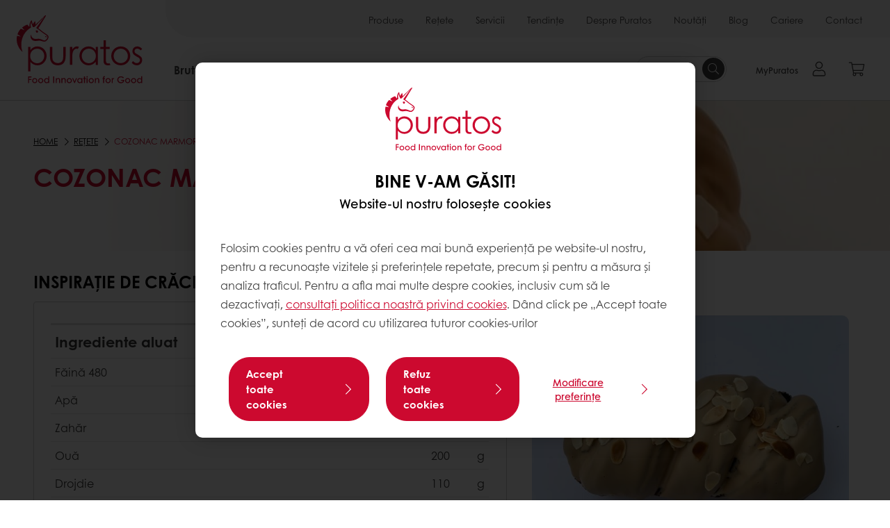

--- FILE ---
content_type: text/html;charset=utf-8
request_url: https://www.puratos.ro/ro/recipes/cozonac-marmorat
body_size: 19707
content:
<!doctype html>








<html lang="ro" dir="ltr">
<head>
    <meta charset="utf-8"/>
    <script defer="defer" type="text/javascript" src="https://rum.hlx.page/.rum/@adobe/helix-rum-js@%5E2/dist/micro.js" data-routing="p00000-e000000"></script>
<script id="site-config" type="application/json">
    {
  "environment" : {
    "type" : "PROD",
    "role" : "PUBLISH"
  },
  "languageCountry" : "ro-ro",
  "languageIso" : "ro",
  "countryIso" : "ro"
}
</script>

    



<link rel="preconnect" href="https://dev.visualwebsiteoptimizer.com"/>
<script type='text/javascript' id='vwoCode'>
    window._vwo_code || (function () {
        var account_id = 765304,
            version = 2.1,
            settings_tolerance = 2000,
            hide_element = 'body',
            hide_element_style = 'opacity:0 !important;filter:alpha(opacity=0) !important;background:none !important;transition:none !important;',
            /* DO NOT EDIT BELOW THIS LINE */
            f = false, w = window, d = document, v = d.querySelector('#vwoCode'),
            cK = '_vwo_' + account_id + '_settings', cc = {};
        try {
            var c = JSON.parse(localStorage.getItem('_vwo_' + account_id + '_config'));
            cc = c && typeof c === 'object' ? c : {}
        } catch (e) {
        }
        var stT = cc.stT === 'session' ? w.sessionStorage : w.localStorage;
        code = {
            nonce: v && v.nonce, use_existing_jquery: function () {
                return typeof use_existing_jquery !== 'undefined' ? use_existing_jquery : undefined
            }, library_tolerance: function () {
                return typeof library_tolerance !== 'undefined' ? library_tolerance : undefined
            }, settings_tolerance: function () {
                return cc.sT || settings_tolerance
            }, hide_element_style: function () {
                return '{' + (cc.hES || hide_element_style) + '}'
            }, hide_element: function () {
                if (performance.getEntriesByName('first-contentful-paint')[0]) {
                    return ''
                }
                return typeof cc.hE === 'string' ? cc.hE : hide_element
            }, getVersion: function () {
                return version
            }, finish: function (e) {
                if (!f) {
                    f = true;
                    var t = d.getElementById('_vis_opt_path_hides');
                    if (t) t.parentNode.removeChild(t);
                    if (e) (new Image).src = 'https://dev.visualwebsiteoptimizer.com/ee.gif?a=' + account_id + e
                }
            }, finished: function () {
                return f
            }, addScript: function (e) {
                var t = d.createElement('script');
                t.type = 'text/javascript';
                if (e.src) {
                    t.src = e.src
                } else {
                    t.text = e.text
                }
                v && t.setAttribute('nonce', v.nonce);
                d.getElementsByTagName('head')[0].appendChild(t)
            }, load: function (e, t) {
                var n = this.getSettings(), i = d.createElement('script'), r = this;
                t = t || {};
                if (n) {
                    i.textContent = n;
                    d.getElementsByTagName('head')[0].appendChild(i);
                    if (!w.VWO || VWO.caE) {
                        stT.removeItem(cK);
                        r.load(e)
                    }
                } else {
                    var o = new XMLHttpRequest;
                    o.open('GET', e, true);
                    o.withCredentials = !t.dSC;
                    o.responseType = t.responseType || 'text';
                    o.onload = function () {
                        if (t.onloadCb) {
                            return t.onloadCb(o, e)
                        }
                        if (o.status === 200 || o.status === 304) {
                            _vwo_code.addScript({text: o.responseText})
                        } else {
                            _vwo_code.finish('&e=loading_failure:' + e)
                        }
                    };
                    o.onerror = function () {
                        if (t.onerrorCb) {
                            return t.onerrorCb(e)
                        }
                        _vwo_code.finish('&e=loading_failure:' + e)
                    };
                    o.send()
                }
            }, getSettings: function () {
                try {
                    var e = stT.getItem(cK);
                    if (!e) {
                        return
                    }
                    e = JSON.parse(e);
                    if (Date.now() > e.e) {
                        stT.removeItem(cK);
                        return
                    }
                    return e.s
                } catch (e) {
                    return
                }
            }, init: function () {
                if (d.URL.indexOf('__vwo_disable__') > -1) return;
                var e = this.settings_tolerance();
                w._vwo_settings_timer = setTimeout(function () {
                    _vwo_code.finish();
                    stT.removeItem(cK)
                }, e);
                var t;
                if (this.hide_element() !== 'body') {
                    t = d.createElement('style');
                    var n = this.hide_element(), i = n ? n + this.hide_element_style() : '',
                        r = d.getElementsByTagName('head')[0];
                    t.setAttribute('id', '_vis_opt_path_hides');
                    v && t.setAttribute('nonce', v.nonce);
                    t.setAttribute('type', 'text/css');
                    if (t.styleSheet) t.styleSheet.cssText = i; else t.appendChild(d.createTextNode(i));
                    r.appendChild(t)
                } else {
                    t = d.getElementsByTagName('head')[0];
                    var i = d.createElement('div');
                    i.style.cssText = 'z-index: 2147483647 !important;position: fixed !important;left: 0 !important;top: 0 !important;width: 100% !important;height: 100% !important;background: white !important;display: block !important;';
                    i.setAttribute('id', '_vis_opt_path_hides');
                    i.classList.add('_vis_hide_layer');
                    t.parentNode.insertBefore(i, t.nextSibling)
                }
                var o = window._vis_opt_url || d.URL,
                    s = 'https://dev.visualwebsiteoptimizer.com/j.php?a=' + account_id + '&u=' + encodeURIComponent(o) + '&vn=' + version;
                if (w.location.search.indexOf('_vwo_xhr') !== -1) {
                    this.addScript({src: s})
                } else {
                    this.load(s + '&x=true')
                }
            }
        };
        w._vwo_code = code;
        code.init();
    })();
</script>


<meta name="viewport" content="width=device-width, initial-scale=1, viewport-fit=cover"/>
<meta http-equiv="X-UA-Compatible" content="IE=edge"/>
<meta http-equiv="content-language" content="ro-ro"/>
<meta name="theme-color" content="#ffffff"/>


<script>
    window.SAPTrackerEnabled = true;
</script>



<title>Cozonac Marmorat - Puratos</title>
<meta name="description" content="Rețeta de cozonac marmorat va aduce clienților tăi o adevărată delicatesă pe masa de Crăciun. Știai că sunt decorați cu migdale coapte ?"/>


<meta property="og:url" content="https://www.puratos.ro/ro/recipes/cozonac-marmorat"/>
<meta property="og:title" content="Cozonac Marmorat"/>
<meta property="og:description" content="Cozonac Marmorat"/>
<meta property="og:image" content="https://www.puratos.ro/content/dam/romania/images/recipes/re%C8%9Bete-cr%C4%83ciun/Cozonac%20marmorat_Reference%20image.jpg/jcr%3Acontent/renditions/cq5dam.web.1280.1280.jpeg"/>




    



<link rel="canonical" href="https://www.puratos.ro/ro/recipes/cozonac-marmorat"/>



    <link rel="alternate" href="https://www.puratos.ro/ro/recipes/cozonac-marmorat" hreflang="ro-ro"/>




<link rel="apple-touch-icon" sizes="180x180" href="/etc.clientlibs/settings/wcm/designs/puratos2022/clientlib-preloaded/resources/img/apple-touch-icon.png"/>
<link rel="icon" type="image/svg+xml" sizes="any" href="/etc.clientlibs/settings/wcm/designs/puratos2022/clientlib-preloaded/resources/img/favicon.svg"/>
<link rel="icon" type="image/png" sizes="32x32" href="/etc.clientlibs/settings/wcm/designs/puratos2022/clientlib-preloaded/resources/img/favicon.png"/>
<link rel="mask-icon" href="/etc.clientlibs/settings/wcm/designs/puratos2022/clientlib-preloaded/resources/img/mask-icon.svg" color="#cc092f"/>



    <link rel="preload" as="font" type="font/woff" href="/etc.clientlibs/settings/wcm/designs/puratos2022/clientlib-font-default/resources/fonts/CenturyGothicW05-Regular.woff" crossorigin/>
    <link rel="preload" as="font" type="font/woff" href="/etc.clientlibs/settings/wcm/designs/puratos2022/clientlib-font-default/resources/fonts/CenturyGothicW05-Italic.woff" crossorigin/>
    <link rel="preload" as="font" type="font/woff" href="/etc.clientlibs/settings/wcm/designs/puratos2022/clientlib-font-default/resources/fonts/CenturyGothicW05-SemiBold.woff" crossorigin/>
    <link rel="preload" as="font" type="font/woff" href="/etc.clientlibs/settings/wcm/designs/puratos2022/clientlib-font-default/resources/fonts/CenturyGothicW05-SemiBoldIt.woff" crossorigin/>
    <link rel="preload" as="font" type="font/woff" href="/etc.clientlibs/settings/wcm/designs/puratos2022/clientlib-font-default/resources/fonts/CenturyGothicW05-Bold.woff" crossorigin/>
    <link rel="preload" as="font" type="font/woff" href="/etc.clientlibs/settings/wcm/designs/puratos2022/clientlib-font-default/resources/fonts/CenturyGothicW05-BoldItalic.woff" crossorigin/>

    
    
    

    
    
    

    
    
    
    

    
    
    

    
    
    

    
    
    
    
    
    


    <script async src="https://use.fontawesome.com/8a5b49ec9c.js"></script>





    
    
    
    
<link rel="stylesheet" href="/etc.clientlibs/settings/wcm/designs/puratos2022/clientlib-font-default.min.ACSHASH251bb9d6780d5ec3fd4a650b907a8962.css" type="text/css">



    






    
<link rel="stylesheet" href="/etc.clientlibs/settings/wcm/designs/puratos2022/clientlib-preloaded.min.ACSHASHd78b48d784f76cda927d7075ce66c8e7.css" type="text/css">




    
<script src="/etc.clientlibs/core/wcm/components/commons/site/clientlibs/container.min.ACSHASH0a6aff292f5cc42142779cde92054524.js"></script>






    
<link rel="stylesheet" href="/etc.clientlibs/puratos/clientlibs/clientlib-base.min.ACSHASHde6855e3a5038748c97b3b21a585a74c.css" type="text/css">




    
<link rel="stylesheet" href="/etc.clientlibs/puratos/clientlibs/clientlib-dependencies.min.ACSHASHd41d8cd98f00b204e9800998ecf8427e.css" type="text/css">




    
<link rel="stylesheet" href="/etc.clientlibs/puratos/clientlibs/clientlib-site.min.ACSHASH393da376610c1de4e0638c447c0bbd86.css" type="text/css">













<script>
    (function (w, d, s, l, i) {
        w[l] = w[l] || [];
        w[l].push({
            'gtm.start':
                new Date().getTime(), event: 'gtm.js'
        });
        var f = d.getElementsByTagName(s)[0],
            j = d.createElement(s), dl = l != 'dataLayer' ? '&l=' + l : '';
        j.async = true;
        j.src =
            'https://www.googletagmanager.com/gtm.js?id=' + i + dl;
        f.parentNode.insertBefore(j, f);
    })(window, document, 'script', 'dataLayer', 'GTM-KZXR8W3');</script>







<script type="application/ld+json">
    {
  "name" : "Puratos Romania",
  "url" : "https://www.puratos.ro/ro",
  "logo" : "https://www.puratos.ro/etc.clientlibs/settings/wcm/designs/puratos2022/clientlib-preloaded/resources/img/svg/logo.svg",
  "parentOrganization" : {
    "name" : "Puratos Group",
    "url" : "https://www.puratos.com",
    "@context" : "https://schema.org",
    "@type" : "Organization"
  },
  "@context" : "https://schema.org",
  "@type" : "Organization"
}
</script>

</head>
<body class="pos-page-cozonac-marmorat pos-language-ro pos-country-ro font-family-default" data-loginurl="https://b2cpuratos.b2clogin.com/b2cpuratos.onmicrosoft.com/b2c_1_prod-ro-ro-login/oauth2/v2.0/authorize?client_id=a242bd1b-e427-407c-8bff-687922da64a9&amp;nonce=nonce&amp;redirect_uri=https%3A%2F%2Fwww.puratos.ro%2Fcontent%2Flogin.html&amp;state=%7B%22lc%22%3A%22ro-ro%22%2C%22d%22%3A%22https%3A%2F%2Fwww.puratos.ro%2Fro%2Fmypuratos%22%7D&amp;scope=openid+offline_access&amp;response_type=code+id_token&amp;prompt=login&amp;response_mode=fragment" data-language="ro-ro" data-ecom="true" data-homepage="/ro" data-brand="puratos">




<noscript>
    <iframe height="0" src="https://www.googletagmanager.com/ns.html?id=GTM-KZXR8W3" style="display:none;visibility:hidden" width="0"></iframe>
</noscript>




    


<div class="p-overlay"></div>

<div class="browser-banner">
    








</div>

<div class="geolocation-banner">
    








</div>



<div class="p-nav__impersonate">
    


<div class="impersonation-bar hidden" id="impersonation-bar">
    <span class="label">You are impersonating as:</span>
    <span id="impersonated-user"></span>
    <div id="switch-impersonator" class="btn-sm btn-secondary" data-target="#impersonation-modal" data-toggle="modal">
        Change customer
    </div>
</div>

</div>




<div class="p-nav__impersonate">
    

<div class="impersonation-bar hidden" id="end-customer-select-bar">
    <span class="label">Ești autentificat ca:</span>
    <span id="end-customer"></span>
    <div id="switch-end-customer" class="btn-sm btn-secondary" data-target="#end-customer-select-modal" data-toggle="modal">
        Switch
    </div>
</div>

</div>




<nav class="p-nav p-nav-mobile-open">
    
    <div class="p-nav-mobile-header">
        <div class="p-nav__main-logo">
    
        
<a class="navbar-brand" href="/ro">
    
    
        
        <img class="lazyload  " alt="Puratos Logo" src="/etc.clientlibs/settings/wcm/designs/puratos2022/clientlib-preloaded/resources/img/svg/logo.svg" srcset="[data-uri]" data-sizes="auto" data-srcset="/etc.clientlibs/settings/wcm/designs/puratos2022/clientlib-preloaded/resources/img/svg/logo.svg"/>
    

</a>

    
</div>


        <button type="button" class="navbar-toggle p-navbar-toggle" data-toggle="class" data-target="body" data-class="menu-open">
            <span class="icon-bar"></span>
            <span class="icon-bar"></span>
        </button>
    </div>

    <div class="p-nav__main container-fluid">
        <div class="p-nav__main-logo">
    
        
<a class="navbar-brand" href="/ro">
    
    
        
        <img class="lazyload  " alt="Puratos Logo" src="/etc.clientlibs/settings/wcm/designs/puratos2022/clientlib-preloaded/resources/img/svg/logo.svg" srcset="[data-uri]" data-sizes="auto" data-srcset="/etc.clientlibs/settings/wcm/designs/puratos2022/clientlib-preloaded/resources/img/svg/logo.svg"/>
    

</a>

    
</div>

        <div class="meta-main-nav-section">
            

<div class="p-nav__meta container-fluid">
    
        
            
<ul class="p-navbar p-navbar--meta">
    
        <li>
            <a href="https://www.puratos.ro/ro/products">Produse</a>
        </li>
    
        <li>
            <a href="https://www.puratos.ro/ro/recipes">Rețete</a>
        </li>
    
        <li>
            <a href="https://www.puratos.ro/ro/services">Servicii</a>
        </li>
    
        <li>
            <a href="https://www.puratos.ro/ro/consumer-insights">Tendințe</a>
        </li>
    
        <li>
            <a href="https://www.puratos.ro/ro/despre-puratos">Despre Puratos</a>
        </li>
    
        <li>
            <a href="https://www.puratos.ro/ro/news">Noutăți</a>
        </li>
    
        <li>
            <a href="https://www.puratos.ro/ro/blog">Blog</a>
        </li>
    
        <li>
            <a href="https://www.puratos.ro/ro/despre-puratos/cariere">Cariere</a>
        </li>
    
        <li>
            <a href="https://www.puratos.ro/ro/contact-us">Contact</a>
        </li>
    
    <li class="hide-desktop logout-link-mobile">
        <a href="https://b2cpuratos.b2clogin.com/b2cpuratos.onmicrosoft.com/b2c_1_prod-ro-ro-login/oauth2/v2.0/logout?post_logout_redirect_uri=https://www.puratos.ro/ro?action=logout">Iesire din cont</a>
    </li>
</ul>


    


        
    
    <div class="p-nav__meta-languages">
        
            





        
    </div>
</div>

            <div class="p-nav__main-menu">
                

<div class="p-nav__main--megamenu">
    
        
            <!-- SDI include (path: /content/romania/ro/header-and-footer/_jcr_content/header/megamenu.partial.html, resourceType: puratos/components/content/megamenu-v2) -->





    <ul class="p-navbar--megamenu " id="#megamenu-panel">
        
            <li class=" collapse" id="panel-1171572435" aria-expanded="false">
                <a class="important-hide-mobile">
                    Brutărie
                </a>
                <a class="important-hide-desktop mobile-menu-anchor" data-toggle="collapse" data-target="#panel-1171572435" data-parent="#megamenu-panel">
                    Brutărie
                </a>
                
    
    <div class="p-navbar--megamenu-panel">
        <div class="col-md-4 p-navbar-mega__column p-navbar-mega__column--alpha">
            




    
    
    <div class="hidden"></div>


    
    
    <div class="paragraph-title cap-no-line-seperator">

    <div>
        <h4 class="p-navbar-mega__title">De ce ingrediente ai nevoie?</h4>
    </div>





</div>


    
    
    <div class="megamenu-product-categories">





    <ul class="p-navbar-mega__list">
        <li><a href="/ro/products?tag=romania%3Aproducts%2Fcategories%2Fbakery%2Falternativ_pentruglazurareacuou">Alternative la glazurarea cu ou</a></li>
    
        <li><a href="/ro/products?tag=romania%3Aproducts%2Fcategories%2Fbakery%2Fdecor">Glazuri</a></li>
    
        <li><a href="/ro/products?tag=romania%3Aproducts%2Fcategories%2Fbakery%2Fumpluturi_panificaie">Umpluturi</a></li>
    
        <li><a href="/ro/products?tag=romania%3Aproducts%2Fcategories%2Fbakery%2Fmargarin_gr_simispeciale">Margarină și grăsimi de specialitate</a></li>
    
        <li><a href="/ro/products?tag=romania%3Aproducts%2Fcategories%2Fbakery%2Fmixuri_brut_rie">Mixuri de brutărie</a></li>
    
        <li><a href="/ro/products?tag=romania%3Aproducts%2Fcategories%2Fbakery%2Fmaiele">Maiele</a></li>
    
        <li><a href="/ro/products?tag=romania%3Aproducts%2Fcategories%2Fbakery%2Famelioratori_panificaie">Amelioratori pentru panificație</a></li>
    </ul>

</div>


    
    
    <div class="product-finder-button-v2">



    <div class="p-flex">
        <p class="p-margin-top-lg">
            <a class="btn btn-primary" href="/ro/products?tag=global-content%3Aproducts%2Fcategories%2Fbakery">
                Vezi toate produsele de brutărie
            </a>
        </p>
    </div>



</div>



        </div>
        <div class="col-md-8 p-navbar-mega__column p-navbar-mega__column--omega">
            <div class="row">
                <div class="col-md-6">
                    



<div class="p-megamenu__products">

    <h4 class="p-megamenu__products--title">
        
        
            Descoperă produsele noastre noi
        
    </h4>

    <div class="p-megamenu__products--list">
        
            
    
    

    <a class="p-megamenu__products--list-card p-cursor-pointer" href="https://www.puratos.ro/ro/products/deli-salted-caramel" data-skus="4019657">
        <span class="p-megamenu__products--list-card--thumbnail">
            
                <img src="/content/dam/romania/images/products/deli-salted-caramel/deli-salted-caramel-4019657.png/jcr%3Acontent/renditions/cq5dam.web.400.400.webp" alt="Deli Salted Caramel"/>
            
            
        </span>

        <span class="p-megamenu__products--list-card--content">
            <span class="p-megamenu__products--list-card--title">
                Deli Salted Caramel
            </span>
            <span class="p-megamenu__products--list-card--link">
                <span class="p-link-primary-arrow">Descoperă produsul</span>
            </span>
        </span>

    </a>


        
            
    
    

    <a class="p-megamenu__products--list-card p-cursor-pointer" href="https://www.puratos.ro/ro/products/easy-mais" data-skus="4028431">
        <span class="p-megamenu__products--list-card--thumbnail">
            
                <img src="/content/dam/romania/images/products/easy-mais/easy-mais-2.jpeg/jcr%3Acontent/renditions/cq5dam.web.400.400.webp" alt="Easy Mais"/>
            
            
        </span>

        <span class="p-megamenu__products--list-card--content">
            <span class="p-megamenu__products--list-card--title">
                Easy Mais
            </span>
            <span class="p-megamenu__products--list-card--link">
                <span class="p-link-primary-arrow">Descoperă produsul</span>
            </span>
        </span>

    </a>


        
            
    
    

    <a class="p-megamenu__products--list-card p-cursor-pointer" href="https://www.puratos.ro/ro/products/fruity-mix-jam" data-skus="4028547">
        <span class="p-megamenu__products--list-card--thumbnail">
            
                <img src="/content/dam/romania/images/products/fruity-mix-jam-80/psh_pat_deli_cheesecakesoftcookie1-1280x1280.jpeg/jcr%3Acontent/renditions/cq5dam.web.400.400.webp" alt="Fruity Mix Jam 80%"/>
            
            
        </span>

        <span class="p-megamenu__products--list-card--content">
            <span class="p-megamenu__products--list-card--title">
                Fruity Mix Jam 80%
            </span>
            <span class="p-megamenu__products--list-card--link">
                <span class="p-link-primary-arrow">Descoperă produsul</span>
            </span>
        </span>

    </a>


        
    </div>

</div>




                </div>
                <div class="col-md-6">
                    





<div class="p-megamenu__recipes">

    <div class="p-megamenu__recipes--title">
        <h4>Brutărie rețete</h4>
        
    </div>

    <div class="p-megamenu__recipes--image">
        <a href="/ro/recipes?tags=romania%3Arecipes%2Fcategory%2Fbrut_rie">
            
    
        
        <img class="lazyload cq-dd-image " alt="Rețetă de pâine cu secară încolțită" srcset="[data-uri]" data-sizes="auto" data-srcset="/content/dam/puratos/images/homepage/Softgrain%20Sprout%20Rye.jpeg/jcr%3Acontent/renditions/cq5dam.web.1600.1600.webp 1600w,/content/dam/puratos/images/homepage/Softgrain%20Sprout%20Rye.jpeg/jcr%3Acontent/renditions/cq5dam.web.1280.1280.webp 1280w,/content/dam/puratos/images/homepage/Softgrain%20Sprout%20Rye.jpeg/jcr%3Acontent/renditions/cq5dam.web.950.950.webp 950w,/content/dam/puratos/images/homepage/Softgrain%20Sprout%20Rye.jpeg/jcr%3Acontent/renditions/cq5dam.web.800.800.webp 800w,/content/dam/puratos/images/homepage/Softgrain%20Sprout%20Rye.jpeg/jcr%3Acontent/renditions/cq5dam.web.600.600.webp 600w,/content/dam/puratos/images/homepage/Softgrain%20Sprout%20Rye.jpeg/jcr%3Acontent/renditions/cq5dam.web.400.400.webp 400w"/>
    

        </a>
    </div>

    <div class="p-megamenu__recipes--description">
        
            
            
                Descoperă rețetele noastre
            
        
        
    </div>

    <div class="p-megamenu__recipes--link">
        <a href="/ro/recipes?tags=romania%3Arecipes%2Fcategory%2Fbrut_rie">
            
                Vezi toate produsele de brutărie
            
            
        </a>
    </div>

</div>



                </div>
            </div>
        </div>
    </div>

            </li>
        
            <li class=" collapse" id="panel-95863810" aria-expanded="false">
                <a class="important-hide-mobile">
                    Patiserie
                </a>
                <a class="important-hide-desktop mobile-menu-anchor" data-toggle="collapse" data-target="#panel-95863810" data-parent="#megamenu-panel">
                    Patiserie
                </a>
                
    
    <div class="p-navbar--megamenu-panel">
        <div class="col-md-4 p-navbar-mega__column p-navbar-mega__column--alpha">
            




    
    
    <div class="hidden"></div>


    
    
    <div class="paragraph-title cap-no-line-seperator">

    <div>
        <h4 class="p-navbar-mega__title">De ce ingrediente ai nevoie?</h4>
    </div>





</div>


    
    
    <div class="megamenu-product-categories">





    <ul class="p-navbar-mega__list">
        <li><a href="/ro/products?tag=romania%3Aproducts%2Fcategories%2Fpatisserie%2Fcreme_vegetale">Creme vegetale</a></li>
    
        <li><a href="/ro/products?tag=romania%3Aproducts%2Fcategories%2Fpatisserie%2Ffondant">Produse pentru decor</a></li>
    
        <li><a href="/ro/products?tag=romania%3Aproducts%2Fcategories%2Fpatisserie%2Fglazuri">Glazuri</a></li>
    
        <li><a href="/ro/products?tag=romania%3Aproducts%2Fcategories%2Fpatisserie%2Fproduse_pentru_aromatizare">Arome</a></li>
    
        <li><a href="/ro/products?tag=romania%3Aproducts%2Fcategories%2Fpatisserie%2Fmixuri_pentru_arloteimousse"> Mixuri pentru mousse, șarlotă și cremă bavareză</a></li>
    
        <li><a href="/ro/products?tag=romania%3Aproducts%2Fcategories%2Fpatisserie%2Fmixuri_patiseriefin">Mixuri pentru patiserie fină</a></li>
    
        <li><a href="/ro/products?tag=romania%3Aproducts%2Fcategories%2Fpatisserie%2Fcreme_i_umpluturi">Soluțiile noastre pentru crema custard</a></li>
    
        <li><a href="/ro/products?tag=romania%3Aproducts%2Fcategories%2Fpatisserie%2Fcreme_i_umpluturi">Mixuri pentru prăjituri și blaturi </a></li>
    </ul>

</div>


    
    
    <div class="product-finder-button-v2">



    <div class="p-flex">
        <p class="p-margin-top-lg">
            <a class="btn btn-primary" href="/ro/products?tag=romania%3Aproducts%2Fcategories%2Fpatisserie">
                vezi toate produsele
            </a>
        </p>
    </div>



</div>



        </div>
        <div class="col-md-8 p-navbar-mega__column p-navbar-mega__column--omega">
            <div class="row">
                <div class="col-md-6">
                    



<div class="p-megamenu__products">

    <h4 class="p-megamenu__products--title">
        
        
            Descoperă produsele noastre noi
        
    </h4>

    <div class="p-megamenu__products--list">
        
            
    
    

    <a class="p-megamenu__products--list-card p-cursor-pointer" href="https://www.puratos.ro/ro/products/deli-salted-caramel" data-skus="4019657">
        <span class="p-megamenu__products--list-card--thumbnail">
            
                <img src="/content/dam/romania/images/products/deli-salted-caramel/deli-salted-caramel-4019657.png/jcr%3Acontent/renditions/cq5dam.web.400.400.webp" alt="Deli Salted Caramel"/>
            
            
        </span>

        <span class="p-megamenu__products--list-card--content">
            <span class="p-megamenu__products--list-card--title">
                Deli Salted Caramel
            </span>
            <span class="p-megamenu__products--list-card--link">
                <span class="p-link-primary-arrow">Descoperă produsul</span>
            </span>
        </span>

    </a>


        
            
    
    

    <a class="p-megamenu__products--list-card p-cursor-pointer" href="https://www.puratos.ro/ro/products/topfil-pumpkin-extra-50" data-skus="4027048">
        <span class="p-megamenu__products--list-card--thumbnail">
            
                <img src="/content/dam/romania/images/umpluturi-de-fructe/topfil-pumpkin-50-/pumpkin-bread-rolls-3.jpg/jcr%3Acontent/renditions/cq5dam.web.400.400.webp" alt="Topfil Pumpkin Extra 50%"/>
            
            
        </span>

        <span class="p-megamenu__products--list-card--content">
            <span class="p-megamenu__products--list-card--title">
                Topfil Pumpkin Extra 50%
            </span>
            <span class="p-megamenu__products--list-card--link">
                <span class="p-link-primary-arrow">Descoperă produsul</span>
            </span>
        </span>

    </a>


        
            
    
    

    <a class="p-megamenu__products--list-card p-cursor-pointer" href="https://www.puratos.ro/ro/products/fondant-cacao" data-skus="4020287">
        <span class="p-megamenu__products--list-card--thumbnail">
            
                <img src="/content/dam/romania/images/products/fondant-cacao/fondant-cacao-4020287.png/jcr%3Acontent/renditions/cq5dam.web.400.400.webp" alt="Fondant Cacao"/>
            
            
        </span>

        <span class="p-megamenu__products--list-card--content">
            <span class="p-megamenu__products--list-card--title">
                Fondant Cacao
            </span>
            <span class="p-megamenu__products--list-card--link">
                <span class="p-link-primary-arrow">Descoperă produsul</span>
            </span>
        </span>

    </a>


        
    </div>

</div>




                </div>
                <div class="col-md-6">
                    





<div class="p-megamenu__recipes">

    <div class="p-megamenu__recipes--title">
        <h4>Patiserie rețete</h4>
        
    </div>

    <div class="p-megamenu__recipes--image">
        <a href="/ro/recipes?tags=romania%3Arecipes%2Fcategory%2Fpatiserie">
            
    
        
        <img class="lazyload cq-dd-image " srcset="[data-uri]" data-sizes="auto" data-srcset="/content/dam/puratos/images/homepage/Taste-Tomorrow-16.1-Deli-Cheesecake.jpg/jcr%3Acontent/renditions/cq5dam.web.1600.1600.webp 1600w,/content/dam/puratos/images/homepage/Taste-Tomorrow-16.1-Deli-Cheesecake.jpg/jcr%3Acontent/renditions/cq5dam.web.1280.1280.webp 1280w,/content/dam/puratos/images/homepage/Taste-Tomorrow-16.1-Deli-Cheesecake.jpg/jcr%3Acontent/renditions/cq5dam.web.950.950.webp 950w,/content/dam/puratos/images/homepage/Taste-Tomorrow-16.1-Deli-Cheesecake.jpg/jcr%3Acontent/renditions/cq5dam.web.800.800.webp 800w,/content/dam/puratos/images/homepage/Taste-Tomorrow-16.1-Deli-Cheesecake.jpg/jcr%3Acontent/renditions/cq5dam.web.600.600.webp 600w,/content/dam/puratos/images/homepage/Taste-Tomorrow-16.1-Deli-Cheesecake.jpg/jcr%3Acontent/renditions/cq5dam.web.400.400.webp 400w"/>
    

        </a>
    </div>

    <div class="p-megamenu__recipes--description">
        
            
            
                Descoperă rețetele noastre
            
        
        
    </div>

    <div class="p-megamenu__recipes--link">
        <a href="/ro/recipes?tags=romania%3Arecipes%2Fcategory%2Fpatiserie">
            
                Vezi toate rețetele de cofetărie
            
            
        </a>
    </div>

</div>



                </div>
            </div>
        </div>
    </div>

            </li>
        
            <li class=" collapse" id="panel--1887792023" aria-expanded="false">
                <a class="important-hide-mobile">
                    Ciocolaterie
                </a>
                <a class="important-hide-desktop mobile-menu-anchor" data-toggle="collapse" data-target="#panel--1887792023" data-parent="#megamenu-panel">
                    Ciocolaterie
                </a>
                
    
    <div class="p-navbar--megamenu-panel">
        <div class="col-md-4 p-navbar-mega__column p-navbar-mega__column--alpha">
            




    
    
    <div class="hidden"></div>


    
    
    <div class="paragraph-title cap-no-line-seperator">

    <div>
        <h4 class="p-navbar-mega__title">De ce ingrediente ai nevoie?</h4>
    </div>





</div>


    
    
    <div class="megamenu-product-categories">





    <ul class="p-navbar-mega__list">
        <li><a href="/ro/products?tag=romania%3Aproducts%2Fcategories%2Fchocolate%2Fpraline_i_paste_dealune">Praliné și paste de alune</a></li>
    
        <li><a href="/ro/products?tag=romania%3Aproducts%2Fcategories%2Fchocolate%2Fcreme_pe_baz_de_ciocolatcacaoi-saualune">Creme pe bază de cacao</a></li>
    
        <li><a href="/ro/products?tag=romania%3Aproducts%2Fcategories%2Fchocolate%2Fcuvertur_de_cacao">Cuvertură de cacao Carat</a></li>
    
        <li><a href="/ro/products?tag=romania%3Aproducts%2Fcategories%2Fchocolate%2Fciocolat_belgianveritabil">Ciocolată belgiană Belcolade</a></li>
    </ul>

</div>


    
    
    <div class="product-finder-button-v2">



    <div class="p-flex">
        <p class="p-margin-top-lg">
            <a class="btn btn-primary" href="/ro/products?tag=romania%3Aproducts%2Fcategories%2Fchocolate">
                vezi toate produsele
            </a>
        </p>
    </div>



</div>


    
    
    <div class="call-to-action-button-v2">


    <div class="p-flex">
        <p class="p-margin-top-lg">
            <a class="btn btn-secondary" href="https://www.puratos.ro/ro/products?page=1&search=&tags=romania%3Aproducts%2Fcategories%2Fchocolate%2Fprogramul-cacao-trace&tags=&tags=&sorting=" target="_blank">
                Produsele Cacao-Trace
            </a>
        </p>
    </div>



</div>



        </div>
        <div class="col-md-8 p-navbar-mega__column p-navbar-mega__column--omega">
            <div class="row">
                <div class="col-md-6">
                    



<div class="p-megamenu__products">

    <h4 class="p-megamenu__products--title">
        
        
            Descoperă produsele noastre noi
        
    </h4>

    <div class="p-megamenu__products--list">
        
            
    
    

    <a class="p-megamenu__products--list-card p-cursor-pointer" href="https://www.puratos.ro/ro/products/belcolade-originsecuador71" data-skus="4006060">
        <span class="p-megamenu__products--list-card--thumbnail">
            
            
    
        
        <img class="lazyload  " alt="Belcolade Origins Ecuador 71" src="/content/dam/puratos/images/products/Puratos%20Unicorn%20Picto.png/jcr%3Acontent/renditions/cq5dam.web.400.400.webp" srcset="[data-uri]" data-sizes="auto" data-srcset="/content/dam/puratos/images/products/Puratos%20Unicorn%20Picto.png/jcr%3Acontent/renditions/cq5dam.web.400.400.webp"/>
    

        </span>

        <span class="p-megamenu__products--list-card--content">
            <span class="p-megamenu__products--list-card--title">
                Belcolade Origins Ecuador 71
            </span>
            <span class="p-megamenu__products--list-card--link">
                <span class="p-link-primary-arrow">Descoperă produsul</span>
            </span>
        </span>

    </a>


        
            
    
    

    <a class="p-megamenu__products--list-card p-cursor-pointer" href="https://www.puratos.ro/ro/products/pralicrac-blanc" data-skus="4105619">
        <span class="p-megamenu__products--list-card--thumbnail">
            
                <img src="/content/dam/france/images/packshot/p%C3%A2tisserie/pralin%C3%A9s-et-sp%C3%A9/4105619%20PRALICRAC%20BLANC%20PF.png/jcr%3Acontent/renditions/cq5dam.web.400.400.webp" alt="Pralicrac Blanc"/>
            
            
        </span>

        <span class="p-megamenu__products--list-card--content">
            <span class="p-megamenu__products--list-card--title">
                Pralicrac Blanc
            </span>
            <span class="p-megamenu__products--list-card--link">
                <span class="p-link-primary-arrow">Descoperă produsul</span>
            </span>
        </span>

    </a>


        
            
    
    

    <a class="p-megamenu__products--list-card p-cursor-pointer" href="https://www.puratos.ro/ro/products/pralicrac-raspberry" data-skus="4007123">
        <span class="p-megamenu__products--list-card--thumbnail">
            
                <img src="/content/dam/france/images/patisserie-chocolat/tartes/TARTES%20PRALICRAC%20FRAMBOISE%2001.jpg/jcr%3Acontent/renditions/cq5dam.web.400.400.webp" alt="Pralicrac Raspberry"/>
            
            
        </span>

        <span class="p-megamenu__products--list-card--content">
            <span class="p-megamenu__products--list-card--title">
                Pralicrac Raspberry
            </span>
            <span class="p-megamenu__products--list-card--link">
                <span class="p-link-primary-arrow">Descoperă produsul</span>
            </span>
        </span>

    </a>


        
    </div>

</div>




                </div>
                <div class="col-md-6">
                    





<div class="p-megamenu__recipes">

    <div class="p-megamenu__recipes--title">
        <h4>Ciocolaterie rețete</h4>
        
    </div>

    <div class="p-megamenu__recipes--image">
        <a href="/ro/recipes?tags=romania%3Arecipes%2Fcategory%2Fciocolaterie">
            
    
        
        <img class="lazyload cq-dd-image " srcset="[data-uri]" data-sizes="auto" data-srcset="/content/dam/puratos/images/homepage/Chocolate%20Lava%20Cake_hr_fe.jpg/jcr%3Acontent/renditions/cq5dam.web.1600.1600.webp 1600w,/content/dam/puratos/images/homepage/Chocolate%20Lava%20Cake_hr_fe.jpg/jcr%3Acontent/renditions/cq5dam.web.1280.1280.webp 1280w,/content/dam/puratos/images/homepage/Chocolate%20Lava%20Cake_hr_fe.jpg/jcr%3Acontent/renditions/cq5dam.web.950.950.webp 950w,/content/dam/puratos/images/homepage/Chocolate%20Lava%20Cake_hr_fe.jpg/jcr%3Acontent/renditions/cq5dam.web.800.800.webp 800w,/content/dam/puratos/images/homepage/Chocolate%20Lava%20Cake_hr_fe.jpg/jcr%3Acontent/renditions/cq5dam.web.600.600.webp 600w,/content/dam/puratos/images/homepage/Chocolate%20Lava%20Cake_hr_fe.jpg/jcr%3Acontent/renditions/cq5dam.web.400.400.webp 400w"/>
    

        </a>
    </div>

    <div class="p-megamenu__recipes--description">
        
            
            
                Descoperă rețetele noastre
            
        
        
    </div>

    <div class="p-megamenu__recipes--link">
        <a href="/ro/recipes?tags=romania%3Arecipes%2Fcategory%2Fciocolaterie">
            
                Vezi toate rețetele de cofetărie
            
            
        </a>
    </div>

</div>



                </div>
            </div>
        </div>
    </div>

            </li>
        
    </ul>




        
        
    
</div>

<div class="p-nav__main--spacing"></div>


    <div class="p-nav__main--search">
        




    <div class="p-navbar p-navbar--search js-search-form dropdown">
        <form action="/ro/search" method="get" class="p-navbar-form cap-search-autocomplete">
            <input type="text" class="form-control round form-icon js-search-form__input js-typeahead-search mobile-hidden" data-search-page="/content/romania/ro/search.html" data-search-label="Găsit în" placeholder="Caută în site" data-toggle="dropdown" data-all-results-label="Arată toate rezultatele" aria-haspopup="true" aria-expanded="false" name="search"/>
            <button type="submit" class="p-navbar-form__btn p-flex p-flex-align-center desktop">
                <span class="svg-search-icon-filled"></span>
                <span class="sr-only">Căutare în site</span>
            </button>
            <div class="p-navbar-form__btn hide-desktop tablet-search mobile" data-toggle="class" data-target=".p-navbar-mobile--search" data-class="visible">
                <span class="svg-search-icon-mobile"></span>
            </div>
        </form>
    </div>




    </div>






<div class="p-nav__main--actions">
    





    <div class="p-nav__main--actions-my-puratos-button ">
        
            





    

    

        <noscript>You need to enable JavaScript to run this app.</noscript>

        <div data-react="react--my-puratos-btn" data-model="/content/romania/ro/header-and-footer/jcr:content/header/my-puratos-button"></div>

        <script>
            if (!window.___PRELOADEDSTATE___) {
                window.___PRELOADEDSTATE___ = {};
            }
            if (!window.___PRELOADEDSTATE___.aem) {
                window.___PRELOADEDSTATE___.aem = {};
            }
            if (!window.___PRELOADEDSTATE___.aem.resources) {
                window.___PRELOADEDSTATE___.aem.resources = {};
            }
            if (!window.___PRELOADEDSTATE___.aem.resources["/content/romania/ro/header-and-footer/jcr:content/header/my-puratos-button"]) {
                window.___PRELOADEDSTATE___.aem.resources["/content/romania/ro/header-and-footer/jcr:content/header/my-puratos-button"] = {"loginButtonText":"MyPuratos","loginPopoverText":"Intră în cont sau creează-ți un cont în MyPuratos și ai acces la nenumărate beneficii","buttonTitle":"MyPuratos","myDashboardLinkText":"MyPuratos","signOutLinkText":"Iesire din cont","link1":{"linkText":null,"linkTitle":null,"pageLink":"https://www.puratos.ro/ro/mypuratos/account-settings","linkTextPartialList":null,"externalLink":false},"link2":{"linkText":null,"linkTitle":null,"pageLink":"https://www.puratos.ro/ro/system-pages/azure-pages/login","linkTextPartialList":null,"externalLink":false},"link3":{"linkText":null,"linkTitle":null,"pageLink":null,"linkTextPartialList":null,"externalLink":false},"myDashboardLink":"https://www.puratos.ro/ro/mypuratos"};
            }
        </script>

    

    






        
        
    </div>

    <div class="p-nav__main--actions-cart">
        





    

    

        <noscript>You need to enable JavaScript to run this app.</noscript>

        <div data-react="react--mini-cart" data-model="/content/romania/ro/header-and-footer/jcr:content/header/mini-cart"></div>

        <script>
            if (!window.___PRELOADEDSTATE___) {
                window.___PRELOADEDSTATE___ = {};
            }
            if (!window.___PRELOADEDSTATE___.aem) {
                window.___PRELOADEDSTATE___.aem = {};
            }
            if (!window.___PRELOADEDSTATE___.aem.resources) {
                window.___PRELOADEDSTATE___.aem.resources = {};
            }
            if (!window.___PRELOADEDSTATE___.aem.resources["/content/romania/ro/header-and-footer/jcr:content/header/mini-cart"]) {
                window.___PRELOADEDSTATE___.aem.resources["/content/romania/ro/header-and-footer/jcr:content/header/mini-cart"] = {"loginTitle":"Doar persoanele juridice pot comanda online din MyPuratos","loginText":"Doar persoanele juridice pot comanda online inovațiile Puratos. Mergi la secțiunea creează cont nou, completează datele tale și te contactăm în cel mai scurt timp.","loginButtonText":"Intră în cont","title":"Coșul meu","text":"Nu ai produse în coș","buttonTitle":"Adaugă produse în coș","pageLink":"https://www.puratos.ro/ro/mypuratos/cart","postCartButtonTitle":"Finalizează comanda","postCartPageLink":"https://www.puratos.ro/ro/mypuratos/cart","noEcomTitle":null,"noEcomText":null,"noEcomButtonLink":"https://www.puratos.ro/ro/mypuratos/contact","noEcomButtonTitle":null,"errorMessage":"Coșul tău nu poate fi încărcat acum.","languageCountry":"ro-ro"};
            }
        </script>

    

    






    </div>



    <div class="p-nav__main--actions-toggle">
        <button type="button" class="p-navbar-toggle" data-toggle="class" data-target="body" data-class="menu-open">
            <span class="sr-only">Toggle navigation</span>
            <span class="icon-bar"></span>
            <span class="icon-bar"></span>
            <span class="icon-bar"></span>
        </button>
    </div>


</div>

            </div>
        </div>
    </div>
    <div class="p-nav__main--overlay p-overlay"></div>
</nav>


<div class="p-nav-mobile">
    




<div class="p-navbar-mobile p-navbar-mobile--search">
    <div class="p-navbar-mobile--header">
        <h2 class="p-navbar-mobile--header-title">
            Caută
        </h2>
        <div class="p-navbar-mobile--header-close" data-toggle="class" data-target="ancestor:.p-navbar-mobile--search" data-class="visible">
            <button type="button" class="navbar-toggle p-navbar-toggle">
                <span class="icon-bar"></span>
                <span class="icon-bar"></span>
            </button>
        </div>
    </div>
    <div class="p-navbar-mobile--body">

        
            <form action="/ro/search" method="get" class="cap-search-autocomplete">
                <input type="text" class="form-control round form-icon js-search-form__input js-typeahead-search" data-search-page="/content/romania/ro/search.html" data-search-label="Găsit în" data-toggle="dropdown" aria-haspopup="true" aria-expanded="false" name="search"/>
                <button type="submit" class="p-navbar-form__btn">
                    <span class="svg-search-icon-filled-mobile"></span>
                    <span class="sr-only"></span>
                </button>
            </form>
        

        

    </div>
    <div class="p-navbar-mobile--footer">
        <a href="#" class="btn btn-secondary">Arată toate rezultatele</a>
    </div>
</div>

</div>



    


<div role="dialog">
    <div class="fade modal no-print p-modal my-puratos modal" id="impersonation-modal" role="document" tabindex="-1">
        <div class="modal-dialog modal-lg">
            <div class="modal-content">
                <div class="">
                    <div class="p-modal__content">
                        <div class="modal-dialog modal-dialog-print p-modal__dialog " role="document">
                            <button type="button" class="close p-modal__close" data-dismiss="modal" aria-label="Close"><span aria-hidden="true">×</span>
                            </button>
                            <h3 class="divider-title" id="contactModalLabel">Impersonate user</h3>
                            <div class="well p-modal__well modal-body">
                                <div class="impersonate-errors p-padding-bottom-sm">
                                    <div class="alert alert-sm alert-info error-text" role="alert" id="ContactEmailDoesNotExist">
                                        Email not linked to customer number
                                    </div>
                                    <div class="alert alert-sm alert-info error-text" role="alert" id="CallerCantImpersonateTarget">
                                        You cannot impersonate the user
                                    </div>
                                    <div class="alert alert-sm alert-info error-text" role="alert" id="EmailBelongsDifferentSalesOrgWebsite">
                                        Email belongs to sales organisation than impersonator
                                    </div>
                                    <div class="alert alert-sm alert-info error-text" role="alert" id="CallerAndTargetAreTheSame">
                                        Email not linked to customer number
                                    </div>
                                    <div class="alert alert-sm alert-info error-text" role="alert" id="ContactEmailDoesNotExist">
                                        Caller and target are the same
                                    </div>
                                    <div class="alert alert-sm alert-info error-text" role="alert" id="AzureAccountLockedOrDeleted">
                                        Locked account
                                    </div>
                                    <div class="alert alert-sm alert-danger error-text" role="alert" id="FallbackMessage">
                                        Unexpected error 
                                    </div>
                                </div>
                                <form class="no-print js-form--impersonate" id="impersonate-form">
                                    <fieldset>
                                        <label for="targetEmail" class="form-label">Enter customer email address</label>
                                        <input id="targetEmail" name="targetEmail" type="text" class="form-control" placeholder="address@email.com" required/>
                                        <button type="submit" class="btn btn-primary p-margin-bottom-md p-margin-top-md">
                                            Impersonate
                                        </button>
                                    </fieldset>
                                </form>
                            </div>
                        </div>
                    </div>
                </div>
            </div>
        </div>
    </div>
</div>




    

<div role="dialog">
    <div class="fade modal no-print p-modal my-puratos modal" id="end-customer-select-modal" role="document" tabindex="-1">
        <div class="modal-dialog modal-lg">
            <div class="modal-content">
                <div class="">
                    <div class="p-modal__content">
                        <div class="modal-dialog modal-dialog-print p-modal__dialog" role="document">
                            <h3 class="divider-title"></h3>
                            <div class="well p-modal__well modal-body">
                                <div id="loader"></div>
                                <button type="button" id="end-customer-select-form-close" class="close p-modal__close" data-dismiss="modal" aria-label="Close"><span aria-hidden="true">×</span>
                                </button>
                                <h3 class="end-customer__modal-label">Client final</h3>
                                <form class="no-print js-form--end-customer" id="end-customer-select-form">
                                    <fieldset>
                                        <label for="end-customer-select" class="form-label">Selectează clientul final</label>
                                        <div class="custom-select-wrapper">
                                            <div class="custom-select">
                                                <div class="custom-select-trigger">
                                                   <span class="custom-select-trigger--label"> Select </span>
                                                    <span class="p-select--icon"></span>
                                                </div>
                                                <div class="custom-options"></div>
                                            </div>
                                            <select id="end-customer-select" style="display: none;">
                                            </select>
                                        </div>
                                        <button type="submit" class="btn btn-primary p-margin-bottom-md p-margin-top-md">
                                            Trimite
                                        </button>
                                    </fieldset>
                                </form>
                            </div>
                        </div>
                    </div>
                </div>
            </div>
        </div>
    </div>
</div>






<div class="recipe-page__header">
    




    
    
    <div class="hero-banner-v2">


<div class="p-hero p-hero--page cq-image-placeholder cq-dd-file   hero-gradient-white ">
    <div class="p-hero__background bg-lazyload lazyload with-bg-image" style="background-image:url('/content/dam/romania/images/recipes/re%C8%9Bete-cr%C4%83ciun/Cozonac%20marmorat_re%C8%9BeteCr%C4%83ciun1.jpeg/jcr%3Acontent/renditions/cq5dam.web.1600.1600.jpeg')"></div>
    <div class="p-hero__body with-bg-image">
        <div class="container">
            


    <ol class="breadcrumb">
        
            <li>
                <a href="/ro">
                    Home
                </a>
            </li>
        
            <li>
                <a href="/ro/recipes">
                    Rețete
                </a>
            </li>
        
        <li>
            Cozonac Marmorat
        </li>
    </ol>


            <h1 class="p-hero__title">
                Cozonac Marmorat
                <span class="p-hero__label p-margin-left-sm" id="react-promo--hero-label"></span>
            </h1>
        </div>
    </div>
</div>
</div>



</div>

<div class="recipe-page__ingredients">
    <div class="container">
        <div class="row">
            <div class="col-sm-6 col-md-7 p-margin-bottom-md">
                




    
    
    <div class="paragraph-title cap-no-line-seperator">




    
        <h2>Inspirație de Crăciun</h2>
    
    
    
    
    





</div>


    
    
    <div class="ingredients-list">




    

    

        <noscript>You need to enable JavaScript to run this app.</noscript>

        <div data-react="react--recipe-list" data-model="/content/romania/ro/recipes/cozonac-marmorat/jcr:content/par-left/ingredients_list"></div>

        <script>
            if (!window.___PRELOADEDSTATE___) {
                window.___PRELOADEDSTATE___ = {};
            }
            if (!window.___PRELOADEDSTATE___.aem) {
                window.___PRELOADEDSTATE___.aem = {};
            }
            if (!window.___PRELOADEDSTATE___.aem.resources) {
                window.___PRELOADEDSTATE___.aem.resources = {};
            }
            if (!window.___PRELOADEDSTATE___.aem.resources["/content/romania/ro/recipes/cozonac-marmorat/jcr:content/par-left/ingredients_list"]) {
                window.___PRELOADEDSTATE___.aem.resources["/content/romania/ro/recipes/cozonac-marmorat/jcr:content/par-left/ingredients_list"] = {"ingredientsRemark":null,"ingredientRemarkUnits":null,"ingredientRemarkPercentage":null,"unitsHeader":null,"percentageHeader":null,"groups":[{"groupTotalLabel":"Ingrediente aluat","hideTotalUnits":true,"ingredients":[{"ingredientType":"LABEL","ingredientLabel":"Făină 480","ingredientUnits":"1000","ingredientPercentage":"g","addRemark":"","productDetails":null,"productReference":null,"ingredientUnitsTrans":"1000","label":true,"ingredientProductLink":null,"link":false},{"ingredientType":"LABEL","ingredientLabel":"Apă","ingredientUnits":"250","ingredientPercentage":"g","addRemark":"","productDetails":null,"productReference":null,"ingredientUnitsTrans":"250","label":true,"ingredientProductLink":null,"link":false},{"ingredientType":"LABEL","ingredientLabel":"Zahăr","ingredientUnits":"230","ingredientPercentage":"g","addRemark":"","productDetails":null,"productReference":null,"ingredientUnitsTrans":"230","label":true,"ingredientProductLink":null,"link":false},{"ingredientType":"LABEL","ingredientLabel":"Ouă","ingredientUnits":"200","ingredientPercentage":"g","addRemark":"","productDetails":null,"productReference":null,"ingredientUnitsTrans":"200","label":true,"ingredientProductLink":null,"link":false},{"ingredientType":"LABEL","ingredientLabel":"Drojdie","ingredientUnits":"110","ingredientPercentage":"g","addRemark":"","productDetails":null,"productReference":null,"ingredientUnitsTrans":"110","label":true,"ingredientProductLink":null,"link":false},{"ingredientType":"LABEL","ingredientLabel":"Lapte praf","ingredientUnits":"20","ingredientPercentage":"g","addRemark":"","productDetails":null,"productReference":null,"ingredientUnitsTrans":"20","label":true,"ingredientProductLink":null,"link":false},{"ingredientType":"LABEL","ingredientLabel":"Sare","ingredientUnits":"10","ingredientPercentage":"g","addRemark":"","productDetails":null,"productReference":null,"ingredientUnitsTrans":"10","label":true,"ingredientProductLink":null,"link":false},{"ingredientType":"LINK","ingredientLabel":"Maia Sapore Madre","ingredientUnits":"100","ingredientPercentage":"g","addRemark":"","productDetails":null,"productReference":{"id":"7fb1d6e4-475e-30d9-8781-046c1cf16c37","name":"cozonac-madre","url":"https://www.puratos.ro/ro/products/cozonac-madre","referenceImage":{"originalUrl":"/content/dam/romania/images/products/sapore-madre/BAG%20BAK%20SAPORE%20Madre%2015%20kg_lowres_1000px.JPG","mediumUrl":"/content/dam/romania/images/products/sapore-madre/BAG%20BAK%20SAPORE%20Madre%2015%20kg_lowres_1000px.JPG/jcr%3Acontent/renditions/cq5dam.web.950.950.webp","smallUrl":"/content/dam/romania/images/products/sapore-madre/BAG%20BAK%20SAPORE%20Madre%2015%20kg_lowres_1000px.JPG/jcr%3Acontent/renditions/cq5dam.web.400.400.webp","largeUrl":"/content/dam/romania/images/products/sapore-madre/BAG%20BAK%20SAPORE%20Madre%2015%20kg_lowres_1000px.JPG/jcr%3Acontent/renditions/cq5dam.web.1280.1280.webp","extraLargeUrl":"/content/dam/romania/images/products/sapore-madre/BAG%20BAK%20SAPORE%20Madre%2015%20kg_lowres_1000px.JPG/jcr%3Acontent/renditions/cq5dam.web.1600.1600.webp","altText":"Maia Sapore Madre","copyright":null},"referenceText":"O pudră de maia italiană inactivă cu făină de grâu, folosită în mod tradițional pentru a complementa produsele de brutărie dulci, precum panettone, cu un gust cremos.","referencePosition":null,"synonyms":null,"weight":0,"title":"Maia Sapore Madre","defaultPackagingImage":{"originalUrl":"/content/dam/romania/images/products/sapore-madre/BAG%20BAK%20SAPORE%20Madre%2015%20kg_lowres_1000px.JPG","mediumUrl":"/content/dam/romania/images/products/sapore-madre/BAG%20BAK%20SAPORE%20Madre%2015%20kg_lowres_1000px.JPG/jcr%3Acontent/renditions/cq5dam.web.950.950.webp","smallUrl":"/content/dam/romania/images/products/sapore-madre/BAG%20BAK%20SAPORE%20Madre%2015%20kg_lowres_1000px.JPG/jcr%3Acontent/renditions/cq5dam.web.400.400.webp","largeUrl":"/content/dam/romania/images/products/sapore-madre/BAG%20BAK%20SAPORE%20Madre%2015%20kg_lowres_1000px.JPG/jcr%3Acontent/renditions/cq5dam.web.1280.1280.webp","extraLargeUrl":"/content/dam/romania/images/products/sapore-madre/BAG%20BAK%20SAPORE%20Madre%2015%20kg_lowres_1000px.JPG/jcr%3Acontent/renditions/cq5dam.web.1600.1600.webp","altText":"Maia Sapore Madre","copyright":null},"packagings":[{"code":"4009316","image":{"originalUrl":"/content/dam/romania/images/products/sapore-madre/BAG%20BAK%20SAPORE%20Madre%2015%20kg_lowres_1000px.JPG","mediumUrl":"/content/dam/romania/images/products/sapore-madre/BAG%20BAK%20SAPORE%20Madre%2015%20kg_lowres_1000px.JPG/jcr%3Acontent/renditions/cq5dam.web.950.950.webp","smallUrl":"/content/dam/romania/images/products/sapore-madre/BAG%20BAK%20SAPORE%20Madre%2015%20kg_lowres_1000px.JPG/jcr%3Acontent/renditions/cq5dam.web.400.400.webp","largeUrl":"/content/dam/romania/images/products/sapore-madre/BAG%20BAK%20SAPORE%20Madre%2015%20kg_lowres_1000px.JPG/jcr%3Acontent/renditions/cq5dam.web.1280.1280.webp","extraLargeUrl":"/content/dam/romania/images/products/sapore-madre/BAG%20BAK%20SAPORE%20Madre%2015%20kg_lowres_1000px.JPG/jcr%3Acontent/renditions/cq5dam.web.1600.1600.webp","altText":"Maia Sapore Madre","copyright":null}}],"tags":{"applications":[{"title":"Pannettone","url":"https://www.puratos.ro/ro/products","colour":"grey","path":"romania:finished_products/produse_de_brut_riecucoajmoale/pannettone"},{"title":"Cozonac","url":"https://www.puratos.ro/ro/products","colour":"grey","path":"romania:finished_products/produse_de_brut_riecucoajmoale/cozonac"},{"title":"Pască","url":"https://www.puratos.ro/ro/products","colour":"grey","path":"romania:finished_products/produse_de_brut_riecucoajmoale/pasc_"},{"title":"Cornuri și batoane","url":"https://www.puratos.ro/ro/products","colour":"grey","path":"romania:finished_products/produse_de_brut_riecucoajmoale/cornuri_i_batoane"}],"benefits":[{"title":"Realizarea de produse cu specificații aparte","url":"https://www.puratos.ro/ro/products","colour":"grey","path":"romania:products/benefits/inova_ie_difereniere/realizarea_de_produsecuspecificaiiaparte"},{"title":"Etichetare fără … (conservanți, alergeni etc.)","url":"https://www.puratos.ro/ro/products","colour":"grey","path":"romania:products/benefits/inova_ie_difereniere/etichetare_f_r_conservanialergenietc"},{"title":"Aspect îmbunătățit al produselor finite","url":"https://www.puratos.ro/ro/products","colour":"grey","path":"romania:products/benefits/inova_ie_difereniere/aspect_imbun_t_italproduselorfinite"},{"title":"Îmbunătățirea texturii și a termenului de valabilitate","url":"https://www.puratos.ro/ro/products","colour":"grey","path":"romania:products/benefits/inova_ie_difereniere/imbun_t_irea_texturiiiatermenuluidevalabilitate"}],"other":[{"title":"HoReCa","url":"https://www.puratos.ro/ro/products","colour":"grey","path":"romania:products/target/horeca"},{"title":"Retail","url":"https://www.puratos.ro/ro/products","colour":"grey","path":"romania:products/target/retail"},{"title":"Industriali","url":"https://www.puratos.ro/ro/products","colour":"grey","path":"romania:products/target/industriali"},{"title":"Maiele","url":"https://www.puratos.ro/ro/products","colour":"grey","path":"romania:products/categories/bakery/maiele"},{"title":"Artizani","url":"https://www.puratos.ro/ro/products","colour":"grey","path":"romania:products/target/artizani"}]}},"ingredientUnitsTrans":"100","label":false,"ingredientProductLink":"https://www.puratos.ro/ro/products/cozonac-madre","link":true},{"ingredientType":"LINK","ingredientLabel":"Grăsime de specialitate Mimetic Primeur 10 %","ingredientUnits":"80","ingredientPercentage":"g","addRemark":"","productDetails":null,"productReference":{"id":"917d3ff7-ca25-30f4-8f72-3aeb1c1b5fa5","name":"mimetic-primeru-10","url":"https://www.puratos.ro/ro/products/mimetic-primeru-10","referenceImage":{"originalUrl":"/content/dam/romania/images/products/mimetic-primeur-10-/BOX%20BAK%20Mimetic%20Primeur%20E_lowres_1000px.jpg","mediumUrl":"/content/dam/romania/images/products/mimetic-primeur-10-/BOX%20BAK%20Mimetic%20Primeur%20E_lowres_1000px.jpg/jcr%3Acontent/renditions/cq5dam.web.950.950.webp","smallUrl":"/content/dam/romania/images/products/mimetic-primeur-10-/BOX%20BAK%20Mimetic%20Primeur%20E_lowres_1000px.jpg/jcr%3Acontent/renditions/cq5dam.web.400.400.webp","largeUrl":"/content/dam/romania/images/products/mimetic-primeur-10-/BOX%20BAK%20Mimetic%20Primeur%20E_lowres_1000px.jpg/jcr%3Acontent/renditions/cq5dam.web.1280.1280.webp","extraLargeUrl":"/content/dam/romania/images/products/mimetic-primeur-10-/BOX%20BAK%20Mimetic%20Primeur%20E_lowres_1000px.jpg/jcr%3Acontent/renditions/cq5dam.web.1600.1600.webp","altText":"Grăsime de specialitate Mimetic Primeur 10 %","copyright":null},"referenceText":"Grăsime de specialitate versatilă cu unt pentru o experiență a gustului mai intensă. Convenabilă pentru folosire în laminarea produselor și pentru încorporare în aluaturi.","referencePosition":null,"synonyms":null,"weight":0,"title":"Grăsime de specialitate Mimetic Primeur 10 %","defaultPackagingImage":{"originalUrl":"/content/dam/romania/images/products/mimetic-primeur-10-/BOX%20BAK%20Mimetic%20Primeur%20E_lowres_1000px.jpg","mediumUrl":"/content/dam/romania/images/products/mimetic-primeur-10-/BOX%20BAK%20Mimetic%20Primeur%20E_lowres_1000px.jpg/jcr%3Acontent/renditions/cq5dam.web.950.950.webp","smallUrl":"/content/dam/romania/images/products/mimetic-primeur-10-/BOX%20BAK%20Mimetic%20Primeur%20E_lowres_1000px.jpg/jcr%3Acontent/renditions/cq5dam.web.400.400.webp","largeUrl":"/content/dam/romania/images/products/mimetic-primeur-10-/BOX%20BAK%20Mimetic%20Primeur%20E_lowres_1000px.jpg/jcr%3Acontent/renditions/cq5dam.web.1280.1280.webp","extraLargeUrl":"/content/dam/romania/images/products/mimetic-primeur-10-/BOX%20BAK%20Mimetic%20Primeur%20E_lowres_1000px.jpg/jcr%3Acontent/renditions/cq5dam.web.1600.1600.webp","altText":"Grăsime de specialitate Mimetic Primeur 10 %","copyright":null},"packagings":[{"code":"4024711","image":{"originalUrl":"/content/dam/romania/images/products/mimetic-primeur-10-/BOX%20BAK%20Mimetic%20Primeur%20E_lowres_1000px.jpg","mediumUrl":"/content/dam/romania/images/products/mimetic-primeur-10-/BOX%20BAK%20Mimetic%20Primeur%20E_lowres_1000px.jpg/jcr%3Acontent/renditions/cq5dam.web.950.950.webp","smallUrl":"/content/dam/romania/images/products/mimetic-primeur-10-/BOX%20BAK%20Mimetic%20Primeur%20E_lowres_1000px.jpg/jcr%3Acontent/renditions/cq5dam.web.400.400.webp","largeUrl":"/content/dam/romania/images/products/mimetic-primeur-10-/BOX%20BAK%20Mimetic%20Primeur%20E_lowres_1000px.jpg/jcr%3Acontent/renditions/cq5dam.web.1280.1280.webp","extraLargeUrl":"/content/dam/romania/images/products/mimetic-primeur-10-/BOX%20BAK%20Mimetic%20Primeur%20E_lowres_1000px.jpg/jcr%3Acontent/renditions/cq5dam.web.1600.1600.webp","altText":"Grăsime de specialitate Mimetic Primeur 10 %","copyright":null}}],"tags":{"applications":[{"title":"Viennoiserie","url":"https://www.puratos.ro/ro/products","colour":"grey","path":"romania:finished_products/viennoiserie"},{"title":"Foietaj franțuzesc","url":"https://www.puratos.ro/ro/products","colour":"grey","path":"romania:finished_products/viennoiserie/foietaj_fran_uzesc"},{"title":"Patiserie laminată deschisă","url":"https://www.puratos.ro/ro/products","colour":"grey","path":"romania:finished_products/viennoiserie/patiserie_laminatdeschis"},{"title":"Patiserie laminată închisă","url":"https://www.puratos.ro/ro/products","colour":"grey","path":"romania:finished_products/viennoiserie/patiserie_laminatinchis"}],"benefits":[{"title":"Îmbunătățirea valorilor nutriționale","url":"https://www.puratos.ro/ro/products","colour":"grey","path":"romania:products/benefits/inova_ie_difereniere/imbun_t_irea_valorilornutriionale"},{"title":"Siguranță","url":"https://www.puratos.ro/ro/products","colour":"grey","path":"romania:products/benefits/siguran_"},{"title":"O mai bună prelucrabilitate și stabilitate","url":"https://www.puratos.ro/ro/products","colour":"grey","path":"romania:products/benefits/siguran_/o_mai_bun_prelucrabilitateistabilitate"},{"title":"Aspect îmbunătățit al produselor finite","url":"https://www.puratos.ro/ro/products","colour":"grey","path":"romania:products/benefits/inova_ie_difereniere/aspect_imbun_t_italproduselorfinite"},{"title":"Îmbunătățirea texturii și a termenului de valabilitate","url":"https://www.puratos.ro/ro/products","colour":"grey","path":"romania:products/benefits/inova_ie_difereniere/imbun_t_irea_texturiiiatermenuluidevalabilitate"},{"title":"Îmbunătățirea gustului","url":"https://www.puratos.ro/ro/products","colour":"grey","path":"romania:products/benefits/inova_ie_difereniere/imbun_t_irea_gustului"}],"other":[{"title":"Brutărie","url":"https://www.puratos.ro/ro/products","colour":"grey","path":"romania:products/categories/bakery"},{"title":"Mixuri și soluții pentru patiserie-cofetărie","url":"https://www.puratos.ro/ro/products","colour":"grey","path":"romania:products/categories/patisserie/mixuri_i_solu_iipentrupatiserie-cofetrie"}]}},"ingredientUnitsTrans":"80","label":false,"ingredientProductLink":"https://www.puratos.ro/ro/products/mimetic-primeru-10","link":true}],"groupTotalUnits":"2000"},{"groupTotalLabel":"Ingrediente umplutură","hideTotalUnits":true,"ingredients":[{"ingredientType":"LINK","ingredientLabel":"Dolce Nero","ingredientUnits":"1000","ingredientPercentage":"g","addRemark":"","productDetails":null,"productReference":{"id":"0d307c7a-1efa-3439-b7bd-eb002db150d8","name":"dolce-nero","url":"https://www.puratos.ro/ro/products/dolce-nero","referenceImage":{"originalUrl":"/content/dam/romania/images/products/dolce-nero/dolce-nero.png","mediumUrl":"/content/dam/romania/images/products/dolce-nero/dolce-nero.png/jcr%3Acontent/renditions/cq5dam.web.950.950.png","smallUrl":"/content/dam/romania/images/products/dolce-nero/dolce-nero.png/jcr%3Acontent/renditions/cq5dam.web.400.400.png","largeUrl":"/content/dam/romania/images/products/dolce-nero/dolce-nero.png/jcr%3Acontent/renditions/cq5dam.web.1280.1280.png","extraLargeUrl":"/content/dam/romania/images/products/dolce-nero/dolce-nero.png/jcr%3Acontent/renditions/cq5dam.web.1600.1600.png","altText":"Dolce Nero","copyright":null},"referenceText":"Pudră pentru obținerea la rece a cremelor cu cacao.","referencePosition":null,"synonyms":null,"weight":0,"title":"Dolce Nero","defaultPackagingImage":{"originalUrl":"/content/dam/romania/images/products/dolce-nero/dolce-nero.png","mediumUrl":"/content/dam/romania/images/products/dolce-nero/dolce-nero.png/jcr%3Acontent/renditions/cq5dam.web.950.950.png","smallUrl":"/content/dam/romania/images/products/dolce-nero/dolce-nero.png/jcr%3Acontent/renditions/cq5dam.web.400.400.png","largeUrl":"/content/dam/romania/images/products/dolce-nero/dolce-nero.png/jcr%3Acontent/renditions/cq5dam.web.1280.1280.png","extraLargeUrl":"/content/dam/romania/images/products/dolce-nero/dolce-nero.png/jcr%3Acontent/renditions/cq5dam.web.1600.1600.png","altText":"Dolce Nero","copyright":null},"packagings":[{"code":"4002294","image":{"originalUrl":"/content/dam/romania/images/products/dolce-nero/dolce-nero.png","mediumUrl":"/content/dam/romania/images/products/dolce-nero/dolce-nero.png/jcr%3Acontent/renditions/cq5dam.web.950.950.png","smallUrl":"/content/dam/romania/images/products/dolce-nero/dolce-nero.png/jcr%3Acontent/renditions/cq5dam.web.400.400.png","largeUrl":"/content/dam/romania/images/products/dolce-nero/dolce-nero.png/jcr%3Acontent/renditions/cq5dam.web.1280.1280.png","extraLargeUrl":"/content/dam/romania/images/products/dolce-nero/dolce-nero.png/jcr%3Acontent/renditions/cq5dam.web.1600.1600.png","altText":"Dolce Nero","copyright":null}}],"tags":{"applications":[{"title":"Foietaj franțuzesc","url":"https://www.puratos.ro/ro/products","colour":"grey","path":"romania:finished_products/viennoiserie/foietaj_fran_uzesc"},{"title":"Checuri","url":"https://www.puratos.ro/ro/products","colour":"grey","path":"romania:finished_products/produse_de_patiserie/checuri"},{"title":"Cornuri și batoane","url":"https://www.puratos.ro/ro/products","colour":"grey","path":"romania:finished_products/produse_de_brut_riecucoajmoale/cornuri_i_batoane"},{"title":"Patiserie laminată închisă","url":"https://www.puratos.ro/ro/products","colour":"grey","path":"romania:finished_products/viennoiserie/patiserie_laminatinchis"},{"title":"Cozonac","url":"https://www.puratos.ro/ro/products","colour":"grey","path":"romania:finished_products/produse_de_brut_riecucoajmoale/cozonac"},{"title":"Rulade","url":"https://www.puratos.ro/ro/products","colour":"grey","path":"romania:finished_products/produse_de_patiserie/rulade"},{"title":"Batoane cu cereale","url":"https://www.puratos.ro/ro/products","colour":"grey","path":"romania:finished_products/specialit_i/batoane_cu_cereale"}],"benefits":[],"other":[{"title":"Creme instant","url":"https://www.puratos.ro/ro/products","colour":"grey","path":"romania:products/categories/patisserie/creme_instant"},{"title":"HoReCa","url":"https://www.puratos.ro/ro/products","colour":"grey","path":"romania:products/target/horeca"},{"title":"Artizani","url":"https://www.puratos.ro/ro/products","colour":"grey","path":"romania:products/target/artizani"},{"title":"Retail","url":"https://www.puratos.ro/ro/products","colour":"grey","path":"romania:products/target/retail"},{"title":"Industriali","url":"https://www.puratos.ro/ro/products","colour":"grey","path":"romania:products/target/industriali"}]}},"ingredientUnitsTrans":"1000","label":false,"ingredientProductLink":"https://www.puratos.ro/ro/products/dolce-nero","link":true},{"ingredientType":"LABEL","ingredientLabel":"Apă rece","ingredientUnits":"200","ingredientPercentage":"g","addRemark":"","productDetails":null,"productReference":null,"ingredientUnitsTrans":"200","label":true,"ingredientProductLink":null,"link":false}],"groupTotalUnits":"1200"}],"showPercentage":true,"linkedProductsIngredientModel":[{"ingredientType":"LINK","ingredientLabel":"Maia Sapore Madre","ingredientUnits":"100","ingredientPercentage":"g","addRemark":"","productDetails":null,"productReference":{"id":"7fb1d6e4-475e-30d9-8781-046c1cf16c37","name":"cozonac-madre","url":"https://www.puratos.ro/ro/products/cozonac-madre","referenceImage":{"originalUrl":"/content/dam/romania/images/products/sapore-madre/BAG%20BAK%20SAPORE%20Madre%2015%20kg_lowres_1000px.JPG","mediumUrl":"/content/dam/romania/images/products/sapore-madre/BAG%20BAK%20SAPORE%20Madre%2015%20kg_lowres_1000px.JPG/jcr%3Acontent/renditions/cq5dam.web.950.950.webp","smallUrl":"/content/dam/romania/images/products/sapore-madre/BAG%20BAK%20SAPORE%20Madre%2015%20kg_lowres_1000px.JPG/jcr%3Acontent/renditions/cq5dam.web.400.400.webp","largeUrl":"/content/dam/romania/images/products/sapore-madre/BAG%20BAK%20SAPORE%20Madre%2015%20kg_lowres_1000px.JPG/jcr%3Acontent/renditions/cq5dam.web.1280.1280.webp","extraLargeUrl":"/content/dam/romania/images/products/sapore-madre/BAG%20BAK%20SAPORE%20Madre%2015%20kg_lowres_1000px.JPG/jcr%3Acontent/renditions/cq5dam.web.1600.1600.webp","altText":"Maia Sapore Madre","copyright":null},"referenceText":"O pudră de maia italiană inactivă cu făină de grâu, folosită în mod tradițional pentru a complementa produsele de brutărie dulci, precum panettone, cu un gust cremos.","referencePosition":null,"synonyms":null,"weight":0,"title":"Maia Sapore Madre","defaultPackagingImage":{"originalUrl":"/content/dam/romania/images/products/sapore-madre/BAG%20BAK%20SAPORE%20Madre%2015%20kg_lowres_1000px.JPG","mediumUrl":"/content/dam/romania/images/products/sapore-madre/BAG%20BAK%20SAPORE%20Madre%2015%20kg_lowres_1000px.JPG/jcr%3Acontent/renditions/cq5dam.web.950.950.webp","smallUrl":"/content/dam/romania/images/products/sapore-madre/BAG%20BAK%20SAPORE%20Madre%2015%20kg_lowres_1000px.JPG/jcr%3Acontent/renditions/cq5dam.web.400.400.webp","largeUrl":"/content/dam/romania/images/products/sapore-madre/BAG%20BAK%20SAPORE%20Madre%2015%20kg_lowres_1000px.JPG/jcr%3Acontent/renditions/cq5dam.web.1280.1280.webp","extraLargeUrl":"/content/dam/romania/images/products/sapore-madre/BAG%20BAK%20SAPORE%20Madre%2015%20kg_lowres_1000px.JPG/jcr%3Acontent/renditions/cq5dam.web.1600.1600.webp","altText":"Maia Sapore Madre","copyright":null},"packagings":[{"code":"4009316","image":{"originalUrl":"/content/dam/romania/images/products/sapore-madre/BAG%20BAK%20SAPORE%20Madre%2015%20kg_lowres_1000px.JPG","mediumUrl":"/content/dam/romania/images/products/sapore-madre/BAG%20BAK%20SAPORE%20Madre%2015%20kg_lowres_1000px.JPG/jcr%3Acontent/renditions/cq5dam.web.950.950.webp","smallUrl":"/content/dam/romania/images/products/sapore-madre/BAG%20BAK%20SAPORE%20Madre%2015%20kg_lowres_1000px.JPG/jcr%3Acontent/renditions/cq5dam.web.400.400.webp","largeUrl":"/content/dam/romania/images/products/sapore-madre/BAG%20BAK%20SAPORE%20Madre%2015%20kg_lowres_1000px.JPG/jcr%3Acontent/renditions/cq5dam.web.1280.1280.webp","extraLargeUrl":"/content/dam/romania/images/products/sapore-madre/BAG%20BAK%20SAPORE%20Madre%2015%20kg_lowres_1000px.JPG/jcr%3Acontent/renditions/cq5dam.web.1600.1600.webp","altText":"Maia Sapore Madre","copyright":null}}],"tags":{"applications":[{"title":"Pannettone","url":"https://www.puratos.ro/ro/products","colour":"grey","path":"romania:finished_products/produse_de_brut_riecucoajmoale/pannettone"},{"title":"Cozonac","url":"https://www.puratos.ro/ro/products","colour":"grey","path":"romania:finished_products/produse_de_brut_riecucoajmoale/cozonac"},{"title":"Pască","url":"https://www.puratos.ro/ro/products","colour":"grey","path":"romania:finished_products/produse_de_brut_riecucoajmoale/pasc_"},{"title":"Cornuri și batoane","url":"https://www.puratos.ro/ro/products","colour":"grey","path":"romania:finished_products/produse_de_brut_riecucoajmoale/cornuri_i_batoane"}],"benefits":[{"title":"Realizarea de produse cu specificații aparte","url":"https://www.puratos.ro/ro/products","colour":"grey","path":"romania:products/benefits/inova_ie_difereniere/realizarea_de_produsecuspecificaiiaparte"},{"title":"Etichetare fără … (conservanți, alergeni etc.)","url":"https://www.puratos.ro/ro/products","colour":"grey","path":"romania:products/benefits/inova_ie_difereniere/etichetare_f_r_conservanialergenietc"},{"title":"Aspect îmbunătățit al produselor finite","url":"https://www.puratos.ro/ro/products","colour":"grey","path":"romania:products/benefits/inova_ie_difereniere/aspect_imbun_t_italproduselorfinite"},{"title":"Îmbunătățirea texturii și a termenului de valabilitate","url":"https://www.puratos.ro/ro/products","colour":"grey","path":"romania:products/benefits/inova_ie_difereniere/imbun_t_irea_texturiiiatermenuluidevalabilitate"}],"other":[{"title":"HoReCa","url":"https://www.puratos.ro/ro/products","colour":"grey","path":"romania:products/target/horeca"},{"title":"Retail","url":"https://www.puratos.ro/ro/products","colour":"grey","path":"romania:products/target/retail"},{"title":"Industriali","url":"https://www.puratos.ro/ro/products","colour":"grey","path":"romania:products/target/industriali"},{"title":"Maiele","url":"https://www.puratos.ro/ro/products","colour":"grey","path":"romania:products/categories/bakery/maiele"},{"title":"Artizani","url":"https://www.puratos.ro/ro/products","colour":"grey","path":"romania:products/target/artizani"}]}},"ingredientUnitsTrans":"100","label":false,"ingredientProductLink":"https://www.puratos.ro/ro/products/cozonac-madre","link":true},{"ingredientType":"LINK","ingredientLabel":"Grăsime de specialitate Mimetic Primeur 10 %","ingredientUnits":"80","ingredientPercentage":"g","addRemark":"","productDetails":null,"productReference":{"id":"917d3ff7-ca25-30f4-8f72-3aeb1c1b5fa5","name":"mimetic-primeru-10","url":"https://www.puratos.ro/ro/products/mimetic-primeru-10","referenceImage":{"originalUrl":"/content/dam/romania/images/products/mimetic-primeur-10-/BOX%20BAK%20Mimetic%20Primeur%20E_lowres_1000px.jpg","mediumUrl":"/content/dam/romania/images/products/mimetic-primeur-10-/BOX%20BAK%20Mimetic%20Primeur%20E_lowres_1000px.jpg/jcr%3Acontent/renditions/cq5dam.web.950.950.webp","smallUrl":"/content/dam/romania/images/products/mimetic-primeur-10-/BOX%20BAK%20Mimetic%20Primeur%20E_lowres_1000px.jpg/jcr%3Acontent/renditions/cq5dam.web.400.400.webp","largeUrl":"/content/dam/romania/images/products/mimetic-primeur-10-/BOX%20BAK%20Mimetic%20Primeur%20E_lowres_1000px.jpg/jcr%3Acontent/renditions/cq5dam.web.1280.1280.webp","extraLargeUrl":"/content/dam/romania/images/products/mimetic-primeur-10-/BOX%20BAK%20Mimetic%20Primeur%20E_lowres_1000px.jpg/jcr%3Acontent/renditions/cq5dam.web.1600.1600.webp","altText":"Grăsime de specialitate Mimetic Primeur 10 %","copyright":null},"referenceText":"Grăsime de specialitate versatilă cu unt pentru o experiență a gustului mai intensă. Convenabilă pentru folosire în laminarea produselor și pentru încorporare în aluaturi.","referencePosition":null,"synonyms":null,"weight":0,"title":"Grăsime de specialitate Mimetic Primeur 10 %","defaultPackagingImage":{"originalUrl":"/content/dam/romania/images/products/mimetic-primeur-10-/BOX%20BAK%20Mimetic%20Primeur%20E_lowres_1000px.jpg","mediumUrl":"/content/dam/romania/images/products/mimetic-primeur-10-/BOX%20BAK%20Mimetic%20Primeur%20E_lowres_1000px.jpg/jcr%3Acontent/renditions/cq5dam.web.950.950.webp","smallUrl":"/content/dam/romania/images/products/mimetic-primeur-10-/BOX%20BAK%20Mimetic%20Primeur%20E_lowres_1000px.jpg/jcr%3Acontent/renditions/cq5dam.web.400.400.webp","largeUrl":"/content/dam/romania/images/products/mimetic-primeur-10-/BOX%20BAK%20Mimetic%20Primeur%20E_lowres_1000px.jpg/jcr%3Acontent/renditions/cq5dam.web.1280.1280.webp","extraLargeUrl":"/content/dam/romania/images/products/mimetic-primeur-10-/BOX%20BAK%20Mimetic%20Primeur%20E_lowres_1000px.jpg/jcr%3Acontent/renditions/cq5dam.web.1600.1600.webp","altText":"Grăsime de specialitate Mimetic Primeur 10 %","copyright":null},"packagings":[{"code":"4024711","image":{"originalUrl":"/content/dam/romania/images/products/mimetic-primeur-10-/BOX%20BAK%20Mimetic%20Primeur%20E_lowres_1000px.jpg","mediumUrl":"/content/dam/romania/images/products/mimetic-primeur-10-/BOX%20BAK%20Mimetic%20Primeur%20E_lowres_1000px.jpg/jcr%3Acontent/renditions/cq5dam.web.950.950.webp","smallUrl":"/content/dam/romania/images/products/mimetic-primeur-10-/BOX%20BAK%20Mimetic%20Primeur%20E_lowres_1000px.jpg/jcr%3Acontent/renditions/cq5dam.web.400.400.webp","largeUrl":"/content/dam/romania/images/products/mimetic-primeur-10-/BOX%20BAK%20Mimetic%20Primeur%20E_lowres_1000px.jpg/jcr%3Acontent/renditions/cq5dam.web.1280.1280.webp","extraLargeUrl":"/content/dam/romania/images/products/mimetic-primeur-10-/BOX%20BAK%20Mimetic%20Primeur%20E_lowres_1000px.jpg/jcr%3Acontent/renditions/cq5dam.web.1600.1600.webp","altText":"Grăsime de specialitate Mimetic Primeur 10 %","copyright":null}}],"tags":{"applications":[{"title":"Viennoiserie","url":"https://www.puratos.ro/ro/products","colour":"grey","path":"romania:finished_products/viennoiserie"},{"title":"Foietaj franțuzesc","url":"https://www.puratos.ro/ro/products","colour":"grey","path":"romania:finished_products/viennoiserie/foietaj_fran_uzesc"},{"title":"Patiserie laminată deschisă","url":"https://www.puratos.ro/ro/products","colour":"grey","path":"romania:finished_products/viennoiserie/patiserie_laminatdeschis"},{"title":"Patiserie laminată închisă","url":"https://www.puratos.ro/ro/products","colour":"grey","path":"romania:finished_products/viennoiserie/patiserie_laminatinchis"}],"benefits":[{"title":"Îmbunătățirea valorilor nutriționale","url":"https://www.puratos.ro/ro/products","colour":"grey","path":"romania:products/benefits/inova_ie_difereniere/imbun_t_irea_valorilornutriionale"},{"title":"Siguranță","url":"https://www.puratos.ro/ro/products","colour":"grey","path":"romania:products/benefits/siguran_"},{"title":"O mai bună prelucrabilitate și stabilitate","url":"https://www.puratos.ro/ro/products","colour":"grey","path":"romania:products/benefits/siguran_/o_mai_bun_prelucrabilitateistabilitate"},{"title":"Aspect îmbunătățit al produselor finite","url":"https://www.puratos.ro/ro/products","colour":"grey","path":"romania:products/benefits/inova_ie_difereniere/aspect_imbun_t_italproduselorfinite"},{"title":"Îmbunătățirea texturii și a termenului de valabilitate","url":"https://www.puratos.ro/ro/products","colour":"grey","path":"romania:products/benefits/inova_ie_difereniere/imbun_t_irea_texturiiiatermenuluidevalabilitate"},{"title":"Îmbunătățirea gustului","url":"https://www.puratos.ro/ro/products","colour":"grey","path":"romania:products/benefits/inova_ie_difereniere/imbun_t_irea_gustului"}],"other":[{"title":"Brutărie","url":"https://www.puratos.ro/ro/products","colour":"grey","path":"romania:products/categories/bakery"},{"title":"Mixuri și soluții pentru patiserie-cofetărie","url":"https://www.puratos.ro/ro/products","colour":"grey","path":"romania:products/categories/patisserie/mixuri_i_solu_iipentrupatiserie-cofetrie"}]}},"ingredientUnitsTrans":"80","label":false,"ingredientProductLink":"https://www.puratos.ro/ro/products/mimetic-primeru-10","link":true},{"ingredientType":"LINK","ingredientLabel":"Dolce Nero","ingredientUnits":"1000","ingredientPercentage":"g","addRemark":"","productDetails":null,"productReference":{"id":"0d307c7a-1efa-3439-b7bd-eb002db150d8","name":"dolce-nero","url":"https://www.puratos.ro/ro/products/dolce-nero","referenceImage":{"originalUrl":"/content/dam/romania/images/products/dolce-nero/dolce-nero.png","mediumUrl":"/content/dam/romania/images/products/dolce-nero/dolce-nero.png/jcr%3Acontent/renditions/cq5dam.web.950.950.png","smallUrl":"/content/dam/romania/images/products/dolce-nero/dolce-nero.png/jcr%3Acontent/renditions/cq5dam.web.400.400.png","largeUrl":"/content/dam/romania/images/products/dolce-nero/dolce-nero.png/jcr%3Acontent/renditions/cq5dam.web.1280.1280.png","extraLargeUrl":"/content/dam/romania/images/products/dolce-nero/dolce-nero.png/jcr%3Acontent/renditions/cq5dam.web.1600.1600.png","altText":"Dolce Nero","copyright":null},"referenceText":"Pudră pentru obținerea la rece a cremelor cu cacao.","referencePosition":null,"synonyms":null,"weight":0,"title":"Dolce Nero","defaultPackagingImage":{"originalUrl":"/content/dam/romania/images/products/dolce-nero/dolce-nero.png","mediumUrl":"/content/dam/romania/images/products/dolce-nero/dolce-nero.png/jcr%3Acontent/renditions/cq5dam.web.950.950.png","smallUrl":"/content/dam/romania/images/products/dolce-nero/dolce-nero.png/jcr%3Acontent/renditions/cq5dam.web.400.400.png","largeUrl":"/content/dam/romania/images/products/dolce-nero/dolce-nero.png/jcr%3Acontent/renditions/cq5dam.web.1280.1280.png","extraLargeUrl":"/content/dam/romania/images/products/dolce-nero/dolce-nero.png/jcr%3Acontent/renditions/cq5dam.web.1600.1600.png","altText":"Dolce Nero","copyright":null},"packagings":[{"code":"4002294","image":{"originalUrl":"/content/dam/romania/images/products/dolce-nero/dolce-nero.png","mediumUrl":"/content/dam/romania/images/products/dolce-nero/dolce-nero.png/jcr%3Acontent/renditions/cq5dam.web.950.950.png","smallUrl":"/content/dam/romania/images/products/dolce-nero/dolce-nero.png/jcr%3Acontent/renditions/cq5dam.web.400.400.png","largeUrl":"/content/dam/romania/images/products/dolce-nero/dolce-nero.png/jcr%3Acontent/renditions/cq5dam.web.1280.1280.png","extraLargeUrl":"/content/dam/romania/images/products/dolce-nero/dolce-nero.png/jcr%3Acontent/renditions/cq5dam.web.1600.1600.png","altText":"Dolce Nero","copyright":null}}],"tags":{"applications":[{"title":"Foietaj franțuzesc","url":"https://www.puratos.ro/ro/products","colour":"grey","path":"romania:finished_products/viennoiserie/foietaj_fran_uzesc"},{"title":"Checuri","url":"https://www.puratos.ro/ro/products","colour":"grey","path":"romania:finished_products/produse_de_patiserie/checuri"},{"title":"Cornuri și batoane","url":"https://www.puratos.ro/ro/products","colour":"grey","path":"romania:finished_products/produse_de_brut_riecucoajmoale/cornuri_i_batoane"},{"title":"Patiserie laminată închisă","url":"https://www.puratos.ro/ro/products","colour":"grey","path":"romania:finished_products/viennoiserie/patiserie_laminatinchis"},{"title":"Cozonac","url":"https://www.puratos.ro/ro/products","colour":"grey","path":"romania:finished_products/produse_de_brut_riecucoajmoale/cozonac"},{"title":"Rulade","url":"https://www.puratos.ro/ro/products","colour":"grey","path":"romania:finished_products/produse_de_patiserie/rulade"},{"title":"Batoane cu cereale","url":"https://www.puratos.ro/ro/products","colour":"grey","path":"romania:finished_products/specialit_i/batoane_cu_cereale"}],"benefits":[],"other":[{"title":"Creme instant","url":"https://www.puratos.ro/ro/products","colour":"grey","path":"romania:products/categories/patisserie/creme_instant"},{"title":"HoReCa","url":"https://www.puratos.ro/ro/products","colour":"grey","path":"romania:products/target/horeca"},{"title":"Artizani","url":"https://www.puratos.ro/ro/products","colour":"grey","path":"romania:products/target/artizani"},{"title":"Retail","url":"https://www.puratos.ro/ro/products","colour":"grey","path":"romania:products/target/retail"},{"title":"Industriali","url":"https://www.puratos.ro/ro/products","colour":"grey","path":"romania:products/target/industriali"}]}},"ingredientUnitsTrans":"1000","label":false,"ingredientProductLink":"https://www.puratos.ro/ro/products/dolce-nero","link":true}],"linkedProductsList":["Maia Sapore Madre","Grăsime de specialitate Mimetic Primeur 10 %","Dolce Nero"],"empty":false};
            }
        </script>

    

    





</div>



            </div>
            <div class="col-sm-6 col-md-5">
                




    
    
    <div class="favorite-recipe">

<h3 class=" text-right">
    
    
        <a href="#!" class="icon-pos p-cursor-pointer js-favorite-recipe" data-recipe-id="f8c82dcd-a6a2-3e69-8b30-6ad9dc375f31">
            <span class="btn-fav btn-fav-empty"></span>
        </a>
    

</h3>
</div>


    
    
    <div class="carousel-overview-v2">




    

    <div class="carousel-overview p-padding-bottom">
        
            <div class="p-slick-holder no-print">
                <div class="js-slick p-slick" dir="ltr" data-slick='{"infinite": true, "slidesToShow": 1, "slidesToScroll": 1, "rtl": false, "adaptiveHeight": true}' data-slick-thumbs="1560868577" data-slick-arrows="true">
                    
                    
                        
                        
                            
    
    

    <div class="p-slick__item" aria-hidden="false">
        
            <div>
                
                    
    
    
    
    
        
            
    
        
        <img class="lazyload cq-dd-image " src="/etc.clientlibs/settings/wcm/designs/puratos2022/clientlib-preloaded/resources/img/jpg/rendition-fallback.jpg" srcset="[data-uri]" data-sizes="auto" data-srcset="/content/dam/romania/images/recipes/re%C8%9Bete-cr%C4%83ciun/Cozonac%20marmorat_Re%C8%9BeteCr%C4%83ciun.jpeg/jcr%3Acontent/renditions/cq5dam.web.1600.1600.jpeg 1600w,/content/dam/romania/images/recipes/re%C8%9Bete-cr%C4%83ciun/Cozonac%20marmorat_Re%C8%9BeteCr%C4%83ciun.jpeg/jcr%3Acontent/renditions/cq5dam.web.1280.1280.jpeg 1280w,/content/dam/romania/images/recipes/re%C8%9Bete-cr%C4%83ciun/Cozonac%20marmorat_Re%C8%9BeteCr%C4%83ciun.jpeg/jcr%3Acontent/renditions/cq5dam.web.950.950.jpeg 950w,/content/dam/romania/images/recipes/re%C8%9Bete-cr%C4%83ciun/Cozonac%20marmorat_Re%C8%9BeteCr%C4%83ciun.jpeg/jcr%3Acontent/renditions/cq5dam.web.800.800.jpeg 800w,/content/dam/romania/images/recipes/re%C8%9Bete-cr%C4%83ciun/Cozonac%20marmorat_Re%C8%9BeteCr%C4%83ciun.jpeg/jcr%3Acontent/renditions/cq5dam.web.600.600.jpeg 600w,/content/dam/romania/images/recipes/re%C8%9Bete-cr%C4%83ciun/Cozonac%20marmorat_Re%C8%9BeteCr%C4%83ciun.jpeg/jcr%3Acontent/renditions/cq5dam.web.400.400.jpeg 400w"/>
    

        
    
    

                
            </div>
        

        

        
    </div>

                        
                            
    
    

    <div class="p-slick__item" aria-hidden="false">
        
            <div>
                
                    
    
    
    
    
        
            
    
        
        <img class="lazyload cq-dd-image " src="/etc.clientlibs/settings/wcm/designs/puratos2022/clientlib-preloaded/resources/img/jpg/rendition-fallback.jpg" srcset="[data-uri]" data-sizes="auto" data-srcset="/content/dam/romania/images/recipes/re%C8%9Bete-cr%C4%83ciun/Cozonac%20marmorat_re%C8%9Bete_Cr%C4%83ciun.jpeg/jcr%3Acontent/renditions/cq5dam.web.1600.1600.jpeg 1600w,/content/dam/romania/images/recipes/re%C8%9Bete-cr%C4%83ciun/Cozonac%20marmorat_re%C8%9Bete_Cr%C4%83ciun.jpeg/jcr%3Acontent/renditions/cq5dam.web.1280.1280.jpeg 1280w,/content/dam/romania/images/recipes/re%C8%9Bete-cr%C4%83ciun/Cozonac%20marmorat_re%C8%9Bete_Cr%C4%83ciun.jpeg/jcr%3Acontent/renditions/cq5dam.web.950.950.jpeg 950w,/content/dam/romania/images/recipes/re%C8%9Bete-cr%C4%83ciun/Cozonac%20marmorat_re%C8%9Bete_Cr%C4%83ciun.jpeg/jcr%3Acontent/renditions/cq5dam.web.800.800.jpeg 800w,/content/dam/romania/images/recipes/re%C8%9Bete-cr%C4%83ciun/Cozonac%20marmorat_re%C8%9Bete_Cr%C4%83ciun.jpeg/jcr%3Acontent/renditions/cq5dam.web.600.600.jpeg 600w,/content/dam/romania/images/recipes/re%C8%9Bete-cr%C4%83ciun/Cozonac%20marmorat_re%C8%9Bete_Cr%C4%83ciun.jpeg/jcr%3Acontent/renditions/cq5dam.web.400.400.jpeg 400w"/>
    

        
    
    

                
            </div>
        

        

        
    </div>

                        
                            
    
    

    <div class="p-slick__item" aria-hidden="false">
        
            <div>
                
                    
    
    
    
    
        
            
    
        
        <img class="lazyload cq-dd-image " src="/etc.clientlibs/settings/wcm/designs/puratos2022/clientlib-preloaded/resources/img/jpg/rendition-fallback.jpg" srcset="[data-uri]" data-sizes="auto" data-srcset="/content/dam/romania/images/recipes/re%C8%9Bete-cr%C4%83ciun/Cozonac%20marmorat_re%C8%9BeteCr%C4%83ciun1.jpeg/jcr%3Acontent/renditions/cq5dam.web.1600.1600.jpeg 1600w,/content/dam/romania/images/recipes/re%C8%9Bete-cr%C4%83ciun/Cozonac%20marmorat_re%C8%9BeteCr%C4%83ciun1.jpeg/jcr%3Acontent/renditions/cq5dam.web.1280.1280.jpeg 1280w,/content/dam/romania/images/recipes/re%C8%9Bete-cr%C4%83ciun/Cozonac%20marmorat_re%C8%9BeteCr%C4%83ciun1.jpeg/jcr%3Acontent/renditions/cq5dam.web.950.950.jpeg 950w,/content/dam/romania/images/recipes/re%C8%9Bete-cr%C4%83ciun/Cozonac%20marmorat_re%C8%9BeteCr%C4%83ciun1.jpeg/jcr%3Acontent/renditions/cq5dam.web.800.800.jpeg 800w,/content/dam/romania/images/recipes/re%C8%9Bete-cr%C4%83ciun/Cozonac%20marmorat_re%C8%9BeteCr%C4%83ciun1.jpeg/jcr%3Acontent/renditions/cq5dam.web.600.600.jpeg 600w,/content/dam/romania/images/recipes/re%C8%9Bete-cr%C4%83ciun/Cozonac%20marmorat_re%C8%9BeteCr%C4%83ciun1.jpeg/jcr%3Acontent/renditions/cq5dam.web.400.400.jpeg 400w"/>
    

        
    
    

                
            </div>
        

        

        
    </div>

                        
                    
                </div>
                

    

        <noscript>You need to enable JavaScript to run this app.</noscript>

        <div data-react="react--plant-forward-icons" data-model="/content/romania/ro/recipes/cozonac-marmorat/jcr:content/par-right/carousel-overview"></div>

        <script>
            if (!window.___PRELOADEDSTATE___) {
                window.___PRELOADEDSTATE___ = {};
            }
            if (!window.___PRELOADEDSTATE___.aem) {
                window.___PRELOADEDSTATE___.aem = {};
            }
            if (!window.___PRELOADEDSTATE___.aem.resources) {
                window.___PRELOADEDSTATE___.aem.resources = {};
            }
            if (!window.___PRELOADEDSTATE___.aem.resources["/content/romania/ro/recipes/cozonac-marmorat/jcr:content/par-right/carousel-overview"]) {
                window.___PRELOADEDSTATE___.aem.resources["/content/romania/ro/recipes/cozonac-marmorat/jcr:content/par-right/carousel-overview"] = {"enablePlantForwardProductPages":false,"enablePlantForwardProductFinder":false,"link":null,"imageTagPair":{"tagPath":null,"imagePath":"","tagTitle":null},"tags":["romania:recipes/occasion/pa_te","romania:recipes/category/patiserie","romania:recipes/occasion/cr_ciun","romania:recipes/occasion","romania:recipes/occasion/gustare","romania:finished_products/produse_de_brut_riecucoajmoale/cozonac_pasc_"]};
            }
        </script>

    

    


            </div>
            <div id="slider-nav" data-hashset="1560868577" class="slider-nav p-slick-holder p-slick-holder--thumbs js-slick-nav ">
                
                
                    
                    
                        
    <div class="p-slick__thumb">
        
    
    
    
    
        
            
    
        
        <img class="lazyload cq-dd-image " src="/etc.clientlibs/settings/wcm/designs/puratos2022/clientlib-preloaded/resources/img/jpg/rendition-fallback.jpg" srcset="[data-uri]" data-sizes="auto" data-srcset="/content/dam/romania/images/recipes/re%C8%9Bete-cr%C4%83ciun/Cozonac%20marmorat_Re%C8%9BeteCr%C4%83ciun.jpeg/jcr%3Acontent/renditions/cq5dam.web.1600.1600.jpeg 1600w,/content/dam/romania/images/recipes/re%C8%9Bete-cr%C4%83ciun/Cozonac%20marmorat_Re%C8%9BeteCr%C4%83ciun.jpeg/jcr%3Acontent/renditions/cq5dam.web.1280.1280.jpeg 1280w,/content/dam/romania/images/recipes/re%C8%9Bete-cr%C4%83ciun/Cozonac%20marmorat_Re%C8%9BeteCr%C4%83ciun.jpeg/jcr%3Acontent/renditions/cq5dam.web.950.950.jpeg 950w,/content/dam/romania/images/recipes/re%C8%9Bete-cr%C4%83ciun/Cozonac%20marmorat_Re%C8%9BeteCr%C4%83ciun.jpeg/jcr%3Acontent/renditions/cq5dam.web.800.800.jpeg 800w,/content/dam/romania/images/recipes/re%C8%9Bete-cr%C4%83ciun/Cozonac%20marmorat_Re%C8%9BeteCr%C4%83ciun.jpeg/jcr%3Acontent/renditions/cq5dam.web.600.600.jpeg 600w,/content/dam/romania/images/recipes/re%C8%9Bete-cr%C4%83ciun/Cozonac%20marmorat_Re%C8%9BeteCr%C4%83ciun.jpeg/jcr%3Acontent/renditions/cq5dam.web.400.400.jpeg 400w"/>
    

        
    
    

    </div>

                    
                        
    <div class="p-slick__thumb">
        
    
    
    
    
        
            
    
        
        <img class="lazyload cq-dd-image " src="/etc.clientlibs/settings/wcm/designs/puratos2022/clientlib-preloaded/resources/img/jpg/rendition-fallback.jpg" srcset="[data-uri]" data-sizes="auto" data-srcset="/content/dam/romania/images/recipes/re%C8%9Bete-cr%C4%83ciun/Cozonac%20marmorat_re%C8%9Bete_Cr%C4%83ciun.jpeg/jcr%3Acontent/renditions/cq5dam.web.1600.1600.jpeg 1600w,/content/dam/romania/images/recipes/re%C8%9Bete-cr%C4%83ciun/Cozonac%20marmorat_re%C8%9Bete_Cr%C4%83ciun.jpeg/jcr%3Acontent/renditions/cq5dam.web.1280.1280.jpeg 1280w,/content/dam/romania/images/recipes/re%C8%9Bete-cr%C4%83ciun/Cozonac%20marmorat_re%C8%9Bete_Cr%C4%83ciun.jpeg/jcr%3Acontent/renditions/cq5dam.web.950.950.jpeg 950w,/content/dam/romania/images/recipes/re%C8%9Bete-cr%C4%83ciun/Cozonac%20marmorat_re%C8%9Bete_Cr%C4%83ciun.jpeg/jcr%3Acontent/renditions/cq5dam.web.800.800.jpeg 800w,/content/dam/romania/images/recipes/re%C8%9Bete-cr%C4%83ciun/Cozonac%20marmorat_re%C8%9Bete_Cr%C4%83ciun.jpeg/jcr%3Acontent/renditions/cq5dam.web.600.600.jpeg 600w,/content/dam/romania/images/recipes/re%C8%9Bete-cr%C4%83ciun/Cozonac%20marmorat_re%C8%9Bete_Cr%C4%83ciun.jpeg/jcr%3Acontent/renditions/cq5dam.web.400.400.jpeg 400w"/>
    

        
    
    

    </div>

                    
                        
    <div class="p-slick__thumb">
        
    
    
    
    
        
            
    
        
        <img class="lazyload cq-dd-image " src="/etc.clientlibs/settings/wcm/designs/puratos2022/clientlib-preloaded/resources/img/jpg/rendition-fallback.jpg" srcset="[data-uri]" data-sizes="auto" data-srcset="/content/dam/romania/images/recipes/re%C8%9Bete-cr%C4%83ciun/Cozonac%20marmorat_re%C8%9BeteCr%C4%83ciun1.jpeg/jcr%3Acontent/renditions/cq5dam.web.1600.1600.jpeg 1600w,/content/dam/romania/images/recipes/re%C8%9Bete-cr%C4%83ciun/Cozonac%20marmorat_re%C8%9BeteCr%C4%83ciun1.jpeg/jcr%3Acontent/renditions/cq5dam.web.1280.1280.jpeg 1280w,/content/dam/romania/images/recipes/re%C8%9Bete-cr%C4%83ciun/Cozonac%20marmorat_re%C8%9BeteCr%C4%83ciun1.jpeg/jcr%3Acontent/renditions/cq5dam.web.950.950.jpeg 950w,/content/dam/romania/images/recipes/re%C8%9Bete-cr%C4%83ciun/Cozonac%20marmorat_re%C8%9BeteCr%C4%83ciun1.jpeg/jcr%3Acontent/renditions/cq5dam.web.800.800.jpeg 800w,/content/dam/romania/images/recipes/re%C8%9Bete-cr%C4%83ciun/Cozonac%20marmorat_re%C8%9BeteCr%C4%83ciun1.jpeg/jcr%3Acontent/renditions/cq5dam.web.600.600.jpeg 600w,/content/dam/romania/images/recipes/re%C8%9Bete-cr%C4%83ciun/Cozonac%20marmorat_re%C8%9BeteCr%C4%83ciun1.jpeg/jcr%3Acontent/renditions/cq5dam.web.400.400.jpeg 400w"/>
    

        
    
    

    </div>

                    
                
            </div>
        
        
        
            
        
            
        
            
        
    </div>

</div>



            </div>
        </div>
    </div>
</div>

<div class="recipe-page__method p-divider p-border-top">
    <div class="container">
        <div class="row">
            <div class="col-sm-6 col-md-7 p-margin-bottom-md">
                




    
    
    <div class="table">


    <h4 class="p-section-title">Metodă de lucru</h4>
    <div class="row js-table" style="display:none;">
        <div class="col-md-12">
            <div class="table-responsive">
                <table width="100%" cellspacing="0" cellpadding="1" border="1">
<tbody><tr><td>Frământare</td>
<td> 4 minute lent + 7 minute rapid</td>
</tr><tr><td>Temperatură aluat</td>
<td>30 - 32°C</td>
</tr><tr><td>Relaxare</td>
<td>10 minute</td>
</tr><tr><td>Laminare cu umplutură</td>
<td>Aluatul se întinde la mașina de turat până la grosimea de 10 mm. Pe mijlocul bucații de aluat în formă dreptunghiulară se așează placa de umplutură. Capetele aluatului se împăturesc peste umplură. Se întinde până la grosimea de 8 mm și se împăturește de două ori în trei (simple).</td>
</tr><tr><td>Modelare</td>
<td>Aluatul se întinde la mașina de turat în formă dreptunghiulară cu latimea de 40 cm. Se împarte în două pe lungime (20 cm) upă care se împarte în 11 ștraifuri egale pe lățimea foii de aluat. Se pun două ștraifuri de aluat unul peste celălalt și se răsucesc. Se așează în tăvile de copt.</td>
</tr><tr><td>Dospire finală</td>
<td>75 – 90 min la 35°C, umiditate relativă 70-80%</td>
</tr><tr><td>Coacere</td>
<td>Fără abur</td>
</tr><tr><td>Temperatură de coacere °C</td>
<td>180°C, cuptor pe vatră</td>
</tr><tr><td>Timp de coacere</td>
<td>34-38 minute</td>
</tr><tr><td>Umplutură</td>
<td>Se amestecă <a href="https://www.puratos.ro/ro/products/dolce-nero">Dolce Nero</a> cu apă și se amestecă până obținem o cremă consistentă. Se întinde crema între două foi de copt unse cu ulei și se obține o placă dreptunghiulară.</td>
</tr><tr><td>Glasare și decorare</td>
<td>După răcire se pot glasa cu <a href="/content/dam/romania/ro/product/products/carat-decorcrem-amber">Carat Decorcream Amber</a>. Se topește <a href="https://www.puratos.ro/ro/products/carat-coverlux-amber">Carat Coverlux Amber</a>, se aplică pe cozonci prin scufundarea suprafeței în glazură. Pe suprafața glasată se aplică decor de fulgi de migdale copți (Amandes Effilees Larges). </td>
</tr></tbody></table>

                <p></p>
            </div>
        </div>
    </div>




</div>


    
    
    <div class="social-share">
<div>
    

    <div class="c-social">
        
            <a class="btn btn-sm btn-social btn-linkedin" href="https://www.linkedin.com/shareArticle?mini=true&url=https://www.puratos.ro/ro/recipes/cozonac-marmorat&title=Cozonac%20Marmorat&summary=Cozonac%20Marmorat&source=Puratos" rel="noreferrer" target="_blank" type="button">
                <span class="fa fa-linkedin p-margin-right-sm"></span> LinkedIn
            </a>
        
        
        
            <a class="btn btn-sm btn-social btn-facebook" href="https://www.facebook.com/dialog/share?app_id=591955047870185&display=popup&href=https://www.puratos.ro/ro/recipes/cozonac-marmorat" rel="noreferrer" target="_blank" type="button">
                <span class="fa fa-facebook p-margin-right-sm"></span> Facebook
            </a>
        
        
        
            <a class="btn btn-sm btn-social btn-whatsapp" data-action="share/whatsapp/share" href="https://api.whatsapp.com/send?text=Cozonac%20Marmorat%20https://www.puratos.ro/ro/recipes/cozonac-marmorat" rel="noreferrer" target="_blank" type="button">
                <span class="fa fa-whatsapp p-margin-right-sm"></span> WhatsApp
            </a>
        
        
    </div>
</div>





</div>



            </div>
            <div class="col-sm-6 col-md-5">
                




    
    
    <div class="about-this-recipe">





    



</div>


    
    
    <div class="claims-list">


	<h3>Specificații</h3>
	<ul class="list-unstyled p-list-glyphicon p-list-check">
	    <li> Crăciun</li>
	
	    <li> Paște</li>
	
	    <li> Patiserie</li>
	
	    <li> Cozonac &amp; Pască</li>
	
	    <li> Gustare</li>
	</ul>


</div>


    
    
    <div class="p-editor">


    <div class="row row-editor">
        <div class="col-md-push-1 col-md-10">
            <blockquote class="p-quote--black75">
                
                <p>CARAT oferă o gamă largă de umpluturi și cuverturi de cofetărie, care completează gustul, aspectul și aroma produselor finite cu nuanțe delicioase de ciocolată. Fiecare produs din gama Carat se potrivește cerințelor brutarilor, patiserilor și ciocolatierilor atât industriali cât și artizanali.</p>
            </blockquote>
        </div>
    </div>





</div>


    
    
    <div class="p-editor">


    <div class="row row-editor">
        <div class="col-md-push-1 col-md-10">
            <blockquote class="p-quote--black75">
                
                <p>Creată din lapte caramelizat bine selectat, Coverlux Amber este un twist perfect pentru orice aplicație, indiferent de metoda folosită: înrobare, modelare, acoperire sau ganache. Oferă aplicațiilor finite note cremoase de lapte fiert și vanilie.</p>
            </blockquote>
        </div>
    </div>





</div>


    
    
    <div class="p-editor">


    <div class="row row-editor">
        <div class="col-md-push-1 col-md-10">
            <blockquote class="p-quote--black75">
                
                <p>Glazură soft de cofetărie cu gust delicios și textură cremoasă. Conferă produsului finit un aspect lucios şi un gust bogat, păstrând textura catifelată.</p>
            </blockquote>
        </div>
    </div>





</div>



            </div>
        </div>
    </div>
</div>

<div>
    




    
    
    <div class="product-highlights">





<div class="product-range-section ">
    <div class="container product-main-container">
        <div class="product-range-main-title ">Rețete asociate</div>

        <div class="product-range-tab-title-container">
            <ul class="product-range-tab-title-section">
                
                    <li class="product-range-tab-title">
                        <a class="product-range-content__tab-link" href="#tab--1861571409-0" data-toggle="tab">  </a>
                    </li>
                
            </ul>
        </div>

        <div class="product-range__tab-content-container">
            <div class="product-range__tab-content">
                
                    <div class="tab-pane" id="tab--1861571409-0">
                        <div class="p-slick-holder no-print">
                            <div class="p-slick js-product-range-slick" dir="ltr" data-slick="{&quot;slidesToShow&quot;: 4, &quot;slidesToScroll&quot;: 1, &quot;rtl&quot;: false}">
                                
                                    <div class="p-slick__item">
                                        <div class="card-container-section">
                                            <div class="thumbnail">
                                                <figure class="thumbnail__figure">
                                                    <a href="https://www.puratos.ro/ro/recipes/cozonac-artizanal-cu-maia">
                                                        
                                                        <img class="lazyload" src="/content/dam/romania/images/recipes/bakery/re%C8%9Bet%C4%83-de-cozonac-cu-maia.JPEG/jcr%3Acontent/renditions/cq5dam.web.400.400.jpeg" alt="Cozonac artizanal cu maia"/>
                                                        
                                                    </a>
                                                </figure>
                                            </div>
                                            <div class="card-container-body-section" data-mh="lna-body-0">
                                                
    
        <a href="https://www.puratos.ro/ro/recipes/cozonac-artizanal-cu-maia" class="product-range-card-title-wrapper text-decoration-none">
            <h6 class="product-range-card-title">Cozonac artizanal cu maia</h6>
        </a>
    
    
        <div class="product-range-card-description">
            Rețetă video cu toate ingredientele și pașii necesari ca să poți realiza ușor un cozonac artizanal cu maia. 
        </div>
    
    
        <div class="product-range-card-read-more-section">
            <p class="product-range-card-read-more">
                <a href="https://www.puratos.ro/ro/recipes/cozonac-artizanal-cu-maia" class="p-link">
                    <span>Citește mai mult</span>
                </a>
            </p>
        </div>
    

                                            </div>
                                        </div>
                                    </div>
                                
                                    <div class="p-slick__item">
                                        <div class="card-container-section">
                                            <div class="thumbnail">
                                                <figure class="thumbnail__figure">
                                                    <a href="https://www.puratos.ro/ro/recipes/cozonac-insiropat-cu-nuca">
                                                        
                                                        <img class="lazyload" src="/content/dam/romania/images/recipes/re%C8%9Bete-cr%C4%83ciun/Cozonac%20cu%20nuc%C4%83%20%C3%AEnsiropat_Reference%20image.png/jcr%3Acontent/renditions/cq5dam.web.400.400.png" alt="Cozonac însiropat cu nucă"/>
                                                        
                                                    </a>
                                                </figure>
                                            </div>
                                            <div class="card-container-body-section" data-mh="lna-body-0">
                                                
    
        <a href="https://www.puratos.ro/ro/recipes/cozonac-insiropat-cu-nuca" class="product-range-card-title-wrapper text-decoration-none">
            <h6 class="product-range-card-title">Cozonac însiropat cu nucă</h6>
        </a>
    
    
        <div class="product-range-card-description">
            Cozonac însiropat cu nucă
        </div>
    
    
        <div class="product-range-card-read-more-section">
            <p class="product-range-card-read-more">
                <a href="https://www.puratos.ro/ro/recipes/cozonac-insiropat-cu-nuca" class="p-link">
                    <span>Citește mai mult</span>
                </a>
            </p>
        </div>
    

                                            </div>
                                        </div>
                                    </div>
                                
                                    <div class="p-slick__item">
                                        <div class="card-container-section">
                                            <div class="thumbnail">
                                                <figure class="thumbnail__figure">
                                                    <a href="https://www.puratos.ro/ro/recipes/cozonac-cu-maia-si-bezea">
                                                        
                                                        <img class="lazyload" src="/content/dam/romania/images/recipes/halloween/Refrence%20image-Cozonac%20cu%20maia%20%C8%99i%20bezea%20.pptx.jpg/jcr%3Acontent/renditions/cq5dam.web.400.400.jpeg" alt="Cozonac cu maia și bezea"/>
                                                        
                                                    </a>
                                                </figure>
                                            </div>
                                            <div class="card-container-body-section" data-mh="lna-body-0">
                                                
    
        <a href="https://www.puratos.ro/ro/recipes/cozonac-cu-maia-si-bezea" class="product-range-card-title-wrapper text-decoration-none">
            <h6 class="product-range-card-title">Cozonac cu maia și bezea</h6>
        </a>
    
    
        <div class="product-range-card-description">
            Cozonac cu maia și bezea
        </div>
    
    
        <div class="product-range-card-read-more-section">
            <p class="product-range-card-read-more">
                <a href="https://www.puratos.ro/ro/recipes/cozonac-cu-maia-si-bezea" class="p-link">
                    <span>Citește mai mult</span>
                </a>
            </p>
        </div>
    

                                            </div>
                                        </div>
                                    </div>
                                
                                    <div class="p-slick__item">
                                        <div class="card-container-section">
                                            <div class="thumbnail">
                                                <figure class="thumbnail__figure">
                                                    <a href="https://www.puratos.ro/ro/recipes/cozonac-cu-nuca-siciocolata">
                                                        
                                                        <img class="lazyload" src="/content/dam/romania/images/recipes/patisserie/cozonac-cu-nuca.jpg/jcr%3Acontent/renditions/cq5dam.web.400.400.webp" alt="Cozonacul mult așteptatelor sărbători"/>
                                                        
                                                    </a>
                                                </figure>
                                            </div>
                                            <div class="card-container-body-section" data-mh="lna-body-0">
                                                
    
        <a href="https://www.puratos.ro/ro/recipes/cozonac-cu-nuca-siciocolata" class="product-range-card-title-wrapper text-decoration-none">
            <h6 class="product-range-card-title">Cozonacul mult așteptatelor sărbători</h6>
        </a>
    
    
        <div class="product-range-card-description">
            Pentru clienții tăi care preferă cozonacul cu nucă și ciocolată, rețeta noastră vine exact în întâmpinarea lor. Află mai multe!
        </div>
    
    
        <div class="product-range-card-read-more-section">
            <p class="product-range-card-read-more">
                <a href="https://www.puratos.ro/ro/recipes/cozonac-cu-nuca-siciocolata" class="p-link">
                    <span>Citește mai mult</span>
                </a>
            </p>
        </div>
    

                                            </div>
                                        </div>
                                    </div>
                                
                            </div>
                            <div class="p-slick-nav js-slick-nav"></div>
                        </div>

                    </div>
                
            </div>
        </div>

        
    </div>
</div>


</div>



</div>




    <!-- SDI include (path: /content/romania/ro/header-and-footer/_jcr_content/footer.partial.html, resourceType: puratos/components/content/footer-v2) -->
<div class="no-print">
    




    <div class="modal modal-print p-modal fade in" id="cookieBannerModal" tabindex="-1" role="dialog" aria-labelledby="cookieBanner" data-backdrop="static" data-keyboard="false">
        <div class="cookie-banner">
            <div id="cookieInfo">
                
                
                
                    



<div class="cookieDisplay row">
    <div class="cookie-banner__wrapper center col-md-12">
        <div class="cookie-banner__logo">
            <div class="navbar-brand">
                
                    
    
        
        <img class="lazyload  " alt="Bine v-am găsit!" src="/etc.clientlibs/settings/wcm/designs/puratos2022/clientlib-preloaded/resources/img/svg/logo.svg" srcset="[data-uri]" data-sizes="100px" data-srcset="/etc.clientlibs/settings/wcm/designs/puratos2022/clientlib-preloaded/resources/img/svg/logo.svg 100w"/>
    

                
            </div>
        </div>
        <h2 class="cookie-banner__title">
            Bine v-am găsit!</h2>
        <h4 class="cookie-banner__subtitle">
            Website-ul nostru folosește cookies</h4>
        <p class="cookie-banner__text">
            Folosim cookies pentru a vă oferi cea mai bună experiență pe website-ul nostru, pentru a recunoaște vizitele și preferințele repetate, precum și pentru a măsura și analiza traficul. Pentru a afla mai multe despre cookies, inclusiv cum să le dezactivați, <a href="/ro/system-pages/cookie-policy">consultați politica noastră privind cookies</a>. Dând click pe „Accept toate cookies”, sunteți de acord cu utilizarea tuturor cookies-urilor
</p>
        <div class="cookie-banner__btn-container">
            <a id="cookieAcceptBtn" href="#!" data-button-type="accept" class="cookie-banner__btn btn btn-primary cookieControlBtn">
                Accept toate cookies
            </a>
            <a id="cookieRejectBtn" href="#!" data-button-type="reject" class="cookie-banner__btn btn btn-primary cookieControlBtn">
                Refuz toate cookies
            </a>
            <a id="cookieAdjustBtn" href="#!" class="cookie-banner__preferences btn-secondary">
                Modificare preferințe
            </a>
        </div>
    </div>
</div>




<div class="cookieSettings row">
    <div class="cookie-banner__wrapper col-md-12">
        <h2 class="cookie-banner__preferences-title">Setați preferințele pentru cookies</h2>
        <div class="p-checkbox cookie-banner__option">
            <input id="functionalCookies-ro-ro" type="checkbox" checked disabled/>
            <label for="functionalCookies-ro-ro" class="text-sm p-cursor-pointer">
                Cookies de funcționalitate
                <span>
                    Cookies-urile funcționale asigură buna funcționare a website-ului (de exemplu, cookies pentru preferințe lingvistice sau înregistrare și autentificare).
                </span>
            </label>
        </div>
        <div class="p-checkbox cookie-banner__option">
            <input id="analyticalCookies-ro-ro" type="checkbox"/>
            <label for="analyticalCookies-ro-ro" class="text-sm p-cursor-pointer">
                Cookies analitice
                <span>
                    Cookie-urile analitice sunt utilizate pentru a urmări sesiunile de trafic de pe website. Acestea sunt esențiale pentru măsurarea performanței unui website și pentru optimizarea acestuia.
                </span>
            </label>
        </div>
        <div class="p-checkbox cookie-banner__option">
            <input id="advertisingCookies-ro-ro" type="checkbox"/>
            <label for="advertisingCookies-ro-ro" class="text-sm p-cursor-pointer">
                Cookies publicitare personalizate
                <span>
                    Cookies-urile publicitare sunt utilizate pentru a oferi conținut publicitar relevant pentru dvs. și interesele dvs.
                </span>
            </label>
        </div>
        <div class="p-checkbox cookie-banner__option">
            <input id="followupCookies-ro-ro" type="checkbox"/>
            <label for="followupCookies-ro-ro" class="text-sm p-cursor-pointer">
                Cookies de navigare
                <span>
                    Cookies-urile de vizitare și urmărire ne permit să înțelegem modul în care vizitatorii navighează pe website și ce căi urmează.
                </span>
            </label>
        </div>
        <p class="cookie-banner__btn-container">
            <a id="cookieSaveBtn" href="#!" class="cookie-banner__btn btn btn-primary">
                Salvare preferințe</a>
            <a id="cookieReturnBtn" href="#!" class="cookie-banner__preferences btn-secondary">
                Anulare și revenire</a>
        </p>
    </div>
</div>


                
            </div>
        </div>
    </div>




</div>
<div class="no-print">
	



<div class="p-footer-usp">
    <div class="container">
        <div class="row p-flex p-justify-center">

            

            

                <ul>
                    <li>
                        <span class="svg-check-mark-white"></span>
                        Disponibil 24/7 
                    </li>
                
                    <li>
                        <span class="svg-check-mark-white"></span>
                        Plata online disponibilă
                    </li>
                
                    <li>
                        <span class="svg-check-mark-white"></span>
                        Promoții exclusive
                    </li>
                
                    <li>
                        <span class="svg-check-mark-white"></span>
                        Rețete de inspirație
                    </li>
                
                    <li>
                        <span class="svg-check-mark-white"></span>
                        Date despre consumatori
                    </li>
                
                    <li>
                        <span class="svg-check-mark-white"></span>
                        Noutăți și trenduri
                    </li>
                </ul>

            
        </div>

        

    </div>
</div>

</div>
<div class="p-bg-grey1 p-border-top no-print">
    <div class="container">
        <div class="row">
            <div class="col-sm-6 col-md-3" data-mh="footer-items-group-1">
                




    
    
    <div class="doormat-link-group">

    <ul class="p-footer-list-nav">
        <li><a href="https://www.puratos.ro/ro/products">Produse</a></li>
    
        <li><a href="https://www.puratos.ro/ro/recipes">Rețete</a></li>
    
        <li><a href="https://www.puratos.ro/ro/services">Servicii</a></li>
    </ul>


</div>



            </div>
            <div class="col-sm-6 col-md-3" data-mh="footer-items-group-1">
                




    
    
    <div class="doormat-link-group">

    <ul class="p-footer-list-nav">
        <li><a href="https://www.puratos.ro/ro/despre-puratos">Despre Puratos</a></li>
    
        <li><a href="https://www.puratos.ro/ro/news">Știri</a></li>
    
        <li><a href="https://www.puratos.ro/ro/consumer-insights">Opinii ale consumatorilor</a></li>
    
        <li><a href="https://www.puratos.ro/ro/contact-us">Contactează-ne</a></li>
    </ul>


</div>



            </div>
            <div class="col-sm-6 col-md-3" data-mh="footer-items-group-2">
                




    
    
    <div class="doormat-link-group">


</div>



                





            </div>
            <div class="col-sm-6 col-md-3" data-mh="footer-items-group-2">
                




    
    
    <div class="footer-special-links-secure-v2">
    





    <div class="p-footer-list-nav">
        <ul class="list-unstyled">
            
                
            
            
                
                    <li>
                        <a href="#!" id="country-selector" class="p-footer-language" data-toggle="modal" data-target="#countries">
                            <span class="glyphicon glyphicon-map-marker" aria-hidden="true"></span>
                            Selectează o țară
                        </a>
                    </li>
                
            
            
                
                    <li>
                        <a class="p-footer-corporate" href="https://www.puratos.com" rel="noopener" target="_blank">
                            <span class="glyphicon glyphicon-home" aria-hidden="true"></span>
                            Website corporate
                        </a>
                    </li>
                
            
        </ul>
    </div>
    
        
        <div class="modal fade p-modal" id="countries" tabindex="-1" role="dialog" aria-labelledby="countries" style="display: none;" data-overlay="https://www.puratos.ro/ro/system-pages/select-your-country">
            <div class="modal-dialog p-modal__dialog" role="document">
                <div class="container p-modal__content countries-modal-content">
                    <button type="button" class="close p-modal__close" data-dismiss="modal" aria-label="Close">
                        <span aria-hidden="true">×</span></button>
                    
                </div>
            </div>
        </div>
    



</div>



            </div>
        </div>
    </div>
    <div class="container">
        <div class="row">
            <div class="contact-footer-border"></div>
            


    <div class="footer-subfooter-list">
        <ul class="col-sm-8 col-md-8 contact-footer-details">
            <li>
                <a dir="ltr" href="tel:+40727221221">
                    <span class="glyphicon glyphicon-phone" aria-hidden="true"></span> +40 727 221 221
                </a>
            </li>
            <li>
                <a dir="ltr" href="mailto:info_romania@puratos.com">
                    <span class="glyphicon glyphicon-envelope" aria-hidden="true"></span> info_romania@puratos.com
                </a>
            </li>
        </ul>
        <ul class="col-sm-4 col-md-4 contact-footer-social-media">
            <div></div>
            
            <li>
                <a href="https://www.facebook.com/PuratosRomania" rel="noreferrer" target="_blank">
                    <span class="c-social--facebook"></span>
                </a>
            </li>
            <li>
                <a href="https://www.instagram.com/puratos_romania/" rel="noreferrer" target="_blank">
                    <span class="c-social--instagram"></span>
                </a>
            </li>
            <li>
                <a href="https://www.linkedin.com/company/puratos/" rel="noreferrer" target="_blank">
                    <span class="c-social--linkedin"></span>
                </a>
            </li>
            <li>
                <a href="https://www.youtube.com/channel/UCXpTcvZ2jXR9UgUYAWZitQg/videos" rel="noreferrer" target="_blank">
                    <span class="c-social--youtube"></span>
                </a>
            </li>
        </ul>
    </div>




        </div>
    </div>
    <div class="contact-subfooter-outer-div">
        <div class="container">
            <div class="row">
                

<p class="col-sm-4 contact-subfooter-copyright-country">&copy; Puratos Group 2025</p>
<ul class="col-sm-8 contact-subfooter-list">
    <li><a href="https://www.puratos.ro/ro/system-pages/privacy-policy">Privacy</a></li>

    <li><a href="https://www.puratos.ro/ro/system-pages/cookie-policy">Cookie Policy</a></li>

    <li><a href="https://www.puratos.ro/ro/system-pages/termeni-si-condtii-generale-de-vanzare">Termeni și condiții</a></li>
</ul>



            </div>
        </div>
    </div>
</div>




<div data-react="react--modal-manager"></div>






    
<script src="/etc.clientlibs/clientlibs/granite/jquery/granite/csrf.min.ACSHASH56934e461ff6c436f962a5990541a527.js"></script>
<script src="/etc.clientlibs/settings/wcm/designs/puratos2022/clientlib-postloaded.min.ACSHASH7aad6e6d6550ffe52e9c69ae721b8982.js"></script>




<script>
    if (!window.___PRELOADEDSTATE___) {
        window.___PRELOADEDSTATE___ = {};
    }
    if (!window.___PRELOADEDSTATE___.aem) {
        window.___PRELOADEDSTATE___.aem = {};
    }
    if (!window.___PRELOADEDSTATE___.aem.resources) {
        window.___PRELOADEDSTATE___.aem.resources = {};
    }
    if (!window.___PRELOADEDSTATE___.aem.resources["/ro"]) {
        window.___PRELOADEDSTATE___.aem.resources["/ro"]= {"accompanyingButtonText":"\u003Cp\u003ENu ai încă un preț setat pentru acest produs\u003C/p\u003E\r\n","extraInformationButtonText":"Contactează-ne","extraInformationButtonLink":"https://www.puratos.ro/ro/contact-us","extraInformationButtonTextUnauthorized":null,"enableEcommerce":"true","enableMyPuratos":"true","enableNewSignup":true,"enableFavoriteRecipe":"true","enableRecipeAddToCart":true,"enableOrderBeforeMessage":true,"enablePayInvoicesOnline":true,"enableStockAvailability":false,"overlayTitle":null,"overlayText":null,"overlayButtonText":null,"overlayButtonLink":null,"obsoleteProduct":"Acest produs nu mai este disponibil în ofertă","obsoleteSku":null,"customerSpecificProductRoles":["CUSTOMER_VALID"],"ecomErrorText":null,"roleNoAuth":{"hideECom":true,"productDetailsMessage":null,"productDetailsBtnText":null,"productDetailsBtnLink":null,"relatedProductsOverlayTitle":null,"relatedProductsOverlayText":null,"relatedProductsOverlayBtnText":null,"relatedProductsOverlayBtnLink":null},"roleNoValid":{"hideECom":true,"productDetailsMessage":null,"productDetailsBtnText":null,"productDetailsBtnLink":null,"relatedProductsOverlayTitle":null,"relatedProductsOverlayText":null,"relatedProductsOverlayBtnText":null,"relatedProductsOverlayBtnLink":null},"roleNoCustomer":{"hideECom":true,"productDetailsMessage":null,"productDetailsBtnText":null,"productDetailsBtnLink":null,"relatedProductsOverlayTitle":null,"relatedProductsOverlayText":null,"relatedProductsOverlayBtnText":null,"relatedProductsOverlayBtnLink":null},"roleLoggedOut":{"hideECom":false,"productDetailsMessage":"Bucură-te de accesul rapid la toate informațiile despre produse din contul tău MyPuratos! Descoperă întregul catalog de produse cu prețuri, informații despre disponibilitatea stocurilor, promoții exclusive... și multe altele!","productDetailsBtnText":null,"productDetailsBtnLink":null,"relatedProductsOverlayTitle":null,"relatedProductsOverlayText":null,"relatedProductsOverlayBtnText":null,"relatedProductsOverlayBtnLink":null,"productDetailsLoginText":null,"productDetailsLoginDescription":null},"applicationTags":"romania:finished_products","solutionTags":"romania:products/benefits","productCategoryTags":"romania:products/categories","recipeCategoryTags":"romania:recipes/category","displayProductDetailsVertically":false,"enableChatbot":false,"homepageBasePath":"/ro","brand":"puratos","useAlgoliaSearch":false,"useNewAlgoliaSearch":false,"algoliaPuratosAppId":null,"algoliaPuratosSearchKey":null,"algoliaProductsIndex":null,"algoliaArticlesIndex":null,"algoliaRecipesIndex":null,"algoliaQuerySuggestionsIndex":null,"searchUrl":"https://www.puratos.ro/ro/search","productListingUrl":"https://www.puratos.ro/ro/products","recipeListingUrl":"https://www.puratos.ro/ro/recipes","healthWellbeingConfiguration":{"enableHealthWellbeing":true,"labelMapping":{"romania:products/valori-nutritionale/health-&-well-being/fructe":"/content/dam/romania/images/products/icons/valori-nutri%C8%9Bionale/health---wellbeing/6319PCTH-WB-Fruits-POS.png/jcr%3Acontent/renditions/cq5dam.web.400.400.webp"}},"rtlLanguage":false,"fallbackImage":{"metadata":{"fileFormat":"PNG","extractedDate":1754989604644,"format":"image/png","title":null,"date":null,"description":null,"videoThumbnail":{"cssClass":"/etc.clientlibs/settings/wcm/designs/puratos2022/clientlib-preloaded/resources/img/0.gif cq-placeholder file","rendition1600Path":"","rendition1280Path":"","rendition600Path":"","rendition400Path":"","nonExistingAsset":true,"rendition900Path":"","renditionThumbnailPath":"","renditionOriginalPath":"","socialShareURL":"","description":"","format":"","extension":"","fileSize":0,"tags":[],"path":""},"tags":[]},"creationDate":1754989611251,"cssClass":"cq-dd-image","rendition1600Path":"/content/dam/puratos/images/products/Puratos%20Unicorn%20Picto.png/jcr%3Acontent/renditions/cq5dam.web.1600.1600.webp","rendition1280Path":"/content/dam/puratos/images/products/Puratos%20Unicorn%20Picto.png/jcr%3Acontent/renditions/cq5dam.web.1280.1280.jpeg","rendition600Path":"/content/dam/puratos/images/products/Puratos%20Unicorn%20Picto.png/jcr%3Acontent/renditions/cq5dam.web.600.600.webp","rendition400Path":"/content/dam/puratos/images/products/Puratos%20Unicorn%20Picto.png/jcr%3Acontent/renditions/cq5dam.web.400.400.webp","nonExistingAsset":false,"rendition900Path":"","renditionThumbnailPath":"/content/dam/puratos/images/products/Puratos%20Unicorn%20Picto.png/jcr%3Acontent/renditions/cq5dam.thumbnail.319.319.png","socialShareURL":null,"description":"","format":"image/png","date":1754989611251,"extension":"png","fileSize":41804,"tags":[],"path":"/content/dam/puratos/images/products/Puratos%20Unicorn%20Picto.png","renditionOriginalPath":"/etc.clientlibs/settings/wcm/designs/puratos2022/clientlib-preloaded/resources/img/jpg/rendition-fallback.jpg"},"fallbackDAMAsset":{"path":"/content/dam/puratos/images/products/Puratos%20Unicorn%20Picto.png/jcr%3Acontent/renditions","extension":"png","description":"","cssClass":"cq-dd-image","rendition1600Path":"/content/dam/puratos/images/products/Puratos%20Unicorn%20Picto.png/jcr%3Acontent/renditions/cq5dam.web.1600.1600.webp","rendition1280Path":"/content/dam/puratos/images/products/Puratos%20Unicorn%20Picto.png/jcr%3Acontent/renditions/cq5dam.web.1280.1280.webp","rendition950Path":"/content/dam/puratos/images/products/Puratos%20Unicorn%20Picto.png/jcr%3Acontent/renditions/cq5dam.web.950.950.webp","rendition800Path":"/content/dam/puratos/images/products/Puratos%20Unicorn%20Picto.png/jcr%3Acontent/renditions/cq5dam.web.800.800.webp","rendition600Path":"/content/dam/puratos/images/products/Puratos%20Unicorn%20Picto.png/jcr%3Acontent/renditions/cq5dam.web.600.600.webp","rendition400Path":"/content/dam/puratos/images/products/Puratos%20Unicorn%20Picto.png/jcr%3Acontent/renditions/cq5dam.web.400.400.webp","rendition300Path":"","rendition200Path":"","thumbnail48Path":"","thumbnail96Path":"","thumbnail128Path":"","arendition":"/content/dam/puratos/images/products/Puratos%20Unicorn%20Picto.png/jcr%3Acontent/renditions/cq5dam.web.400.400.webp","athumbnail":"/content/dam/puratos/images/products/Puratos%20Unicorn%20Picto.png/jcr%3Acontent/renditions/cq5dam.web.400.400.webp","alargeThumbnail":"/content/dam/puratos/images/products/Puratos%20Unicorn%20Picto.png/jcr%3Acontent/renditions/cq5dam.web.400.400.webp","alargeRendition":"/content/dam/puratos/images/products/Puratos%20Unicorn%20Picto.png/jcr%3Acontent/renditions/cq5dam.web.1600.1600.webp","renditionsSet":"/content/dam/puratos/images/products/Puratos%20Unicorn%20Picto.png/jcr%3Acontent/renditions/cq5dam.web.1600.1600.webp 1600w,/content/dam/puratos/images/products/Puratos%20Unicorn%20Picto.png/jcr%3Acontent/renditions/cq5dam.web.1280.1280.webp 1280w,/content/dam/puratos/images/products/Puratos%20Unicorn%20Picto.png/jcr%3Acontent/renditions/cq5dam.web.950.950.webp 950w,/content/dam/puratos/images/products/Puratos%20Unicorn%20Picto.png/jcr%3Acontent/renditions/cq5dam.web.800.800.webp 800w,/content/dam/puratos/images/products/Puratos%20Unicorn%20Picto.png/jcr%3Acontent/renditions/cq5dam.web.600.600.webp 600w,/content/dam/puratos/images/products/Puratos%20Unicorn%20Picto.png/jcr%3Acontent/renditions/cq5dam.web.400.400.webp 400w","resourcePath":"/content/dam/puratos/images/products/Puratos%20Unicorn%20Picto.png/jcr%3A"},"headerAndFooterPath":"/content/romania/ro/jcr:content/header-and-footer","ecomACLString":"puratosCustomerValidated,none","loginUrl":"https://b2cpuratos.b2clogin.com/b2cpuratos.onmicrosoft.com/b2c_1_prod-ro-ro-login/oauth2/v2.0/authorize?client_id=a242bd1b-e427-407c-8bff-687922da64a9&nonce=nonce&redirect_uri=https%3A%2F%2Fwww.puratos.ro%2Fcontent%2Flogin.html&state=%7B%22lc%22%3A%22ro-ro%22%2C%22d%22%3A%22https%3A%2F%2Fwww.puratos.ro%2Fro%2Fmypuratos%22%7D&scope=openid+offline_access&response_type=code+id_token&prompt=login&response_mode=fragment","logoutUrl":"https://b2cpuratos.b2clogin.com/b2cpuratos.onmicrosoft.com/b2c_1_prod-ro-ro-login/oauth2/v2.0/logout?post_logout_redirect_uri=https://www.puratos.ro/ro?action=logout","registerUrl":"https://www.puratos.ro/ro/mypuratos/sign-up","dotCom":false,"plantForwardConfiguration":null,"contactPageUrl":"https://www.puratos.ro/ro/_jcr_content"}
    }
</script>



    
<script src="/etc.clientlibs/settings/wcm/designs/puratos2022/clientlib-react.min.ACSHASHa2d686fe84b496415010b7deab444cf6.js"></script>











    
<script src="/etc.clientlibs/puratos/clientlibs/clientlib-base.min.ACSHASH36e833f3ae27ecc3b7f50c7dc67abb52.js"></script>




    
<script src="/etc.clientlibs/puratos/clientlibs/clientlib-dependencies.min.ACSHASHd41d8cd98f00b204e9800998ecf8427e.js"></script>




    
<script src="/etc.clientlibs/puratos/clientlibs/clientlib-site.min.ACSHASH98c96bff214761157560006cd84134c5.js"></script>






<!-- Hubspot tracking code -->



</body>
</html>


--- FILE ---
content_type: text/css;charset=utf-8
request_url: https://www.puratos.ro/etc.clientlibs/settings/wcm/designs/puratos2022/clientlib-font-default.min.ACSHASH251bb9d6780d5ec3fd4a650b907a8962.css
body_size: -593
content:
@font-face{font-family:adobe-clean;font-weight:400;font-display:swap}@font-face{font-family:Verdana;font-display:swap}@font-face{font-family:Geneva;font-display:swap}@font-face{font-family:CenturyGothic;font-weight:500;font-style:normal;font-display:swap;src:url(clientlib-font-default/resources/fonts/CenturyGothicW05-Regular.woff)}@font-face{font-family:CenturyGothic;font-weight:500;font-style:italic;font-display:swap;src:url(clientlib-font-default/resources/fonts/CenturyGothicW05-Italic.woff)}@font-face{font-family:CenturyGothic;font-weight:600;font-style:normal;font-display:swap;src:url(clientlib-font-default/resources/fonts/CenturyGothicW05-SemiBold.woff)}@font-face{font-family:CenturyGothic;font-weight:600;font-style:italic;font-display:swap;src:url(clientlib-font-default/resources/fonts/CenturyGothicW05-SemiBoldIt.woff)}@font-face{font-family:CenturyGothic;font-weight:700;font-style:normal;font-display:swap;src:url(clientlib-font-default/resources/fonts/CenturyGothicW05-Bold.woff)}@font-face{font-family:CenturyGothic;font-weight:700;font-style:italic;font-display:swap;src:url(clientlib-font-default/resources/fonts/CenturyGothicW05-BoldItalic.woff)}

--- FILE ---
content_type: text/css
request_url: https://www.puratos.ro/etc.clientlibs/settings/wcm/designs/puratos2022/clientlib-react/resources/static/css/recipeList.9810365a.chunk.css
body_size: -647
content:
#popover-promo.fade{opacity:1}#popover-promo{padding:10px}#popover-promo .popover-header{margin:0}.promo-label{display:block}.promo-label:after{content:none}
/*# sourceMappingURL=recipeList.9810365a.chunk.css.map */

--- FILE ---
content_type: application/javascript
request_url: https://www.puratos.ro/etc.clientlibs/settings/wcm/designs/puratos2022/clientlib-react/resources/static/js/4.4e4142e3.chunk.js
body_size: 2036
content:
(this["webpackJsonppuratos-react"]=this["webpackJsonppuratos-react"]||[]).push([[4],{867:function(t,e,c){"use strict";c.d(e,"a",(function(){return r}));let r=function(t){return t[t.PRODUCTS=0]="PRODUCTS",t[t.ORDERS=1]="ORDERS",t[t.INVOICES=2]="INVOICES",t[t.FAVORITE_RECIPES=3]="FAVORITE_RECIPES",t[t.DOCUMENTS=4]="DOCUMENTS",t[t.CONTRACTS=5]="CONTRACTS",t[t.DELIVERY_NOTES=6]="DELIVERY_NOTES",t[t.CART=7]="CART",t[t.CHECKOUT=8]="CHECKOUT",t[t.CHECKOUT_DELIVERY=9]="CHECKOUT_DELIVERY",t[t.CHECKOUT_PAYMENT=10]="CHECKOUT_PAYMENT",t[t.CHECKOUT_CONFIRMATION=11]="CHECKOUT_CONFIRMATION",t[t.RECIPE_LIST=12]="RECIPE_LIST",t[t.PRODUCT_FINDER=13]="PRODUCT_FINDER",t[t.RECIPE_FINDER=14]="RECIPE_FINDER",t[t.SEARCH_FINDER=15]="SEARCH_FINDER",t[t.ECOM_VARIATION=16]="ECOM_VARIATION",t}({})},887:function(t,e,c){"use strict";c.d(e,"a",(function(){return st}));var r=c(2),x=c.n(r),h=c(867),j=c(0),i=c(173),a=c(75),O=c(3);const s=t=>Object(O.jsxs)(i.a,Object(j.a)(Object(j.a)({height:32,width:"100%",speed:a.a.SPEED,backgroundColor:a.a.BACKGROUND,foregroundColor:a.a.FOREGROUND},t),{},{children:[Object(O.jsx)("rect",{x:"0",y:"12",rx:"3",ry:"3",width:"80",height:"10"}),Object(O.jsx)("rect",{x:"48%",y:"12",rx:"3",ry:"3",width:"8%",height:"10"}),Object(O.jsx)("rect",{x:"57%",y:"12",rx:"3",ry:"3",width:"8%",height:"10"}),Object(O.jsx)("rect",{x:"66%",y:"12",rx:"3",ry:"3",width:"8%",height:"10"})]})),b=t=>Object(O.jsxs)(i.a,Object(j.a)(Object(j.a)({width:"100%",speed:a.a.SPEED,backgroundColor:a.a.BACKGROUND,foregroundColor:a.a.FOREGROUND,style:{borderTop:a.a.BORDER}},t),{},{children:[Object(O.jsx)("rect",{x:"0",y:"calc(50% - 40px)",width:"80",height:"80"}),Object(O.jsx)("rect",{x:"90",y:"calc(50% - 40px)",rx:"3",ry:"3",width:"30%",height:"10"}),Object(O.jsx)("rect",{x:"90",y:"calc(50% - 16px)",rx:"3",ry:"3",width:"28%",height:"10"}),Object(O.jsx)("rect",{x:"90",y:"calc(50% + 4px)",rx:"3",ry:"3",width:"26%",height:"10"}),Object(O.jsx)("rect",{x:"90",y:"calc(50% + 30px)",rx:"3",ry:"3",width:"20%",height:"10"}),Object(O.jsx)("rect",{x:"48%",y:"calc(50% - 5px)",rx:"3",ry:"3",width:"8%",height:"10"}),Object(O.jsx)("rect",{x:"57%",y:"calc(50% - 5px)",rx:"3",ry:"3",width:"8%",height:"10"}),Object(O.jsx)("rect",{x:"66%",y:"calc(50% - 5px)",rx:"3",ry:"3",width:"8%",height:"10"}),Object(O.jsx)("rect",{x:"calc(83% - 1% - 5px)",y:"calc(50% - 1.5px)",width:"1%",height:"3"}),Object(O.jsx)("rect",{x:"83%",y:"calc(50% - 20px)",width:"40",height:"40"}),Object(O.jsx)("rect",{x:"calc(83% + 45px)",y:"calc(50% - 1.5px)",width:"1%",height:"3"}),Object(O.jsx)("circle",{cx:"calc(100% - 28px)",cy:"50%",r:"28"})]}));var d=c(101);const y=t=>Object(O.jsxs)(i.a,Object(j.a)(Object(j.a)({width:"100%",height:300,speed:a.a.SPEED,backgroundColor:a.a.BACKGROUND,foregroundColor:a.a.FOREGROUND,style:{backgroundColor:"#fff",borderRadius:"4px",marginBottom:"12px"}},t),{},{children:[Object(O.jsx)("rect",{x:"12",y:"16",width:"80",height:"80"}),Object(O.jsx)("rect",{x:"102",y:"16",rx:"3",ry:"3",width:"60%",height:"10"}),Object(O.jsx)("rect",{x:"102",y:"40",rx:"3",ry:"3",width:"58%",height:"10"}),Object(O.jsx)("rect",{x:"102",y:"60",rx:"3",ry:"3",width:"56%",height:"10"}),Object(O.jsx)("rect",{x:"12",y:"116",rx:"3",ry:"3",width:"15%",height:"10"}),Object(O.jsx)("rect",{x:"12",y:"136",rx:"3",ry:"3",width:"15%",height:"10"}),Object(O.jsx)("rect",{x:"calc(12px + 33.33%)",y:"116",rx:"3",ry:"3",width:"15%",height:"10"}),Object(O.jsx)("rect",{x:"calc(12px + 33.33%)",y:"136",rx:"3",ry:"3",width:"15%",height:"10"}),Object(O.jsx)("rect",{x:"calc(12px + 66.66%)",y:"116",rx:"3",ry:"3",width:"15%",height:"10"}),Object(O.jsx)("rect",{x:"calc(12px + 66.66%)",y:"136",rx:"3",ry:"3",width:"15%",height:"10"}),Object(O.jsx)("rect",{x:"12",y:"170",rx:"3",ry:"3",width:"30%",height:"10"}),Object(O.jsx)("rect",{x:"30",y:"calc(90% - 18px)",width:"1%",height:"3"}),Object(O.jsx)("rect",{x:"calc(35px + 1%)",y:"calc(90% - 38px)",width:"40",height:"40"}),Object(O.jsx)("rect",{x:"calc(80px + 1%)",y:"calc(90% - 18px)",width:"1%",height:"3"}),Object(O.jsx)("circle",{cx:"calc(100% - 56px)",cy:"calc(90% - 18px)",r:"28"})]})),l=()=>Object(d.d)()?Object(O.jsx)(O.Fragment,{children:[...Array(5)].map(((t,e)=>Object(O.jsx)(y,{},e)))}):Object(O.jsxs)(O.Fragment,{children:[Object(O.jsx)(s,{}),[...Array(5)].map(((t,e)=>Object(O.jsx)(b,{},e)))]}),g=t=>Object(O.jsxs)(i.a,Object(j.a)(Object(j.a)({width:"100%",height:80,speed:a.a.SPEED,backgroundColor:a.a.BACKGROUND,foregroundColor:a.a.FOREGROUND,style:{borderTop:a.a.BORDER}},t),{},{children:[Object(O.jsx)("rect",{x:"0",y:"calc(50% - 5px)",rx:"3",ry:"3",width:"5%",height:"10"}),Object(O.jsx)("rect",{x:"calc(5% + 10px)",y:"calc(50% - 10px)",rx:"3",ry:"3",width:"8%",height:"20"}),Object(O.jsx)("rect",{x:"20%",y:"calc(50% - 5px)",rx:"3",ry:"3",width:"10%",height:"10"}),Object(O.jsx)("rect",{x:"36%",y:"calc(50% - 5px)",rx:"3",ry:"3",width:"10%",height:"10"}),Object(O.jsx)("rect",{x:"52%",y:"calc(50% - 5px)",rx:"3",ry:"3",width:"10%",height:"10"}),Object(O.jsx)("rect",{x:"68%",y:"calc(50% - 5px)",rx:"3",ry:"3",width:"10%",height:"10"}),Object(O.jsx)("rect",{x:"85%",y:"calc(50% - 20px)",rx:"3",ry:"3",width:"15%",height:"40"})]})),o=t=>Object(O.jsxs)(i.a,Object(j.a)(Object(j.a)({height:32,width:"100%",speed:a.a.SPEED,backgroundColor:a.a.BACKGROUND,foregroundColor:a.a.FOREGROUND},t),{},{children:[Object(O.jsx)("rect",{x:"0",y:"calc(50% - 5px)",rx:"3",ry:"3",width:"10%",height:"10"}),Object(O.jsx)("rect",{x:"20%",y:"calc(50% - 5px)",rx:"3",ry:"3",width:"10%",height:"10"}),Object(O.jsx)("rect",{x:"36%",y:"calc(50% - 5px)",rx:"3",ry:"3",width:"10%",height:"10"}),Object(O.jsx)("rect",{x:"52%",y:"calc(50% - 5px)",rx:"3",ry:"3",width:"10%",height:"10"}),Object(O.jsx)("rect",{x:"68%",y:"calc(50% - 5px)",rx:"3",ry:"3",width:"10%",height:"10"})]})),p=t=>Object(O.jsxs)(i.a,Object(j.a)(Object(j.a)({width:"100%",height:250,speed:a.a.SPEED,backgroundColor:a.a.BACKGROUND,foregroundColor:a.a.FOREGROUND,style:{backgroundColor:"#fff",borderRadius:"4px",marginBottom:"12px"}},t),{},{children:[Object(O.jsx)("rect",{x:"16",y:"16",rx:"3",ry:"3",width:"15%",height:"10"}),Object(O.jsx)("rect",{x:"16",y:"46",rx:"3",ry:"3",width:"10%",height:"10"}),Object(O.jsx)("rect",{x:"calc(10% + 27px)",y:"41",rx:"3",ry:"3",width:"12%",height:"20"}),Object(O.jsx)("rect",{x:"50%",y:"16",rx:"3",ry:"3",width:"25%",height:"10"}),Object(O.jsx)("rect",{x:"50%",y:"36",rx:"3",ry:"3",width:"25%",height:"10"}),Object(O.jsx)("rect",{x:"16",y:"calc(30% + 10px)",rx:"3",ry:"3",width:"25%",height:"10"}),Object(O.jsx)("rect",{x:"16",y:"calc(30% + 30px)",rx:"3",ry:"3",width:"25%",height:"10"}),Object(O.jsx)("rect",{x:"50%",y:"calc(30% + 10px)",rx:"3",ry:"3",width:"25%",height:"10"}),Object(O.jsx)("rect",{x:"50%",y:"calc(30% + 30px)",ry:"3",width:"25%",height:"10"}),Object(O.jsx)("rect",{x:"16",y:"calc(55% + 10px)",rx:"3",ry:"3",width:"25%",height:"10"}),Object(O.jsx)("rect",{x:"16",y:"calc(55% + 30px)",rx:"3",ry:"3",width:"25%",height:"10"}),Object(O.jsx)("rect",{x:"35%",y:"calc(100% - 60px)",rx:"3",ry:"3",width:"30%",height:"40"})]})),w=()=>Object(d.d)()?Object(O.jsx)(O.Fragment,{children:[...Array(5)].map(((t,e)=>Object(O.jsx)(p,{},e)))}):Object(O.jsxs)(O.Fragment,{children:[Object(O.jsx)(o,{}),[...Array(5)].map(((t,e)=>Object(O.jsx)(g,{},e)))]}),n=t=>Object(O.jsxs)(i.a,Object(j.a)(Object(j.a)({width:"100%",height:250,speed:a.a.SPEED,backgroundColor:a.a.BACKGROUND,foregroundColor:a.a.FOREGROUND,style:{backgroundColor:"#fff",borderRadius:"4px",marginBottom:"12px"}},t),{},{children:[Object(O.jsx)("rect",{x:"16",y:"16",rx:"3",ry:"3",width:"25%",height:"10"}),Object(O.jsx)("rect",{x:"16",y:"36",rx:"3",ry:"3",width:"25%",height:"10"}),Object(O.jsx)("rect",{x:"50%",y:"16",rx:"3",ry:"3",width:"25%",height:"10"}),Object(O.jsx)("rect",{x:"50%",y:"36",rx:"3",ry:"3",width:"25%",height:"10"}),Object(O.jsx)("rect",{x:"16",y:"calc(30% + 10px)",rx:"3",ry:"3",width:"25%",height:"10"}),Object(O.jsx)("rect",{x:"16",y:"calc(30% + 30px)",rx:"3",ry:"3",width:"25%",height:"10"}),Object(O.jsx)("rect",{x:"50%",y:"calc(30% + 10px)",rx:"3",ry:"3",width:"25%",height:"10"}),Object(O.jsx)("rect",{x:"50%",y:"calc(30% + 30px)",ry:"3",width:"25%",height:"10"}),Object(O.jsx)("rect",{x:"16",y:"calc(55% + 10px)",rx:"3",ry:"3",width:"25%",height:"10"}),Object(O.jsx)("rect",{x:"16",y:"calc(55% + 30px)",rx:"3",ry:"3",width:"25%",height:"10"}),Object(O.jsx)("rect",{x:"50%",y:"calc(55% + 10px)",rx:"3",ry:"3",width:"25%",height:"10"}),Object(O.jsx)("rect",{x:"50%",y:"calc(55% + 30px)",rx:"3",ry:"3",width:"25%",height:"10"}),Object(O.jsx)("rect",{x:"16",y:"calc(100% - 30px)",rx:"3",ry:"3",width:"30%",height:"10"})]})),R=t=>Object(O.jsxs)(i.a,Object(j.a)(Object(j.a)({height:32,width:"100%",speed:a.a.SPEED,backgroundColor:a.a.BACKGROUND,foregroundColor:a.a.FOREGROUND},t),{},{children:[Object(O.jsx)("rect",{x:"0",y:"calc(50% - 5px)",rx:"3",ry:"3",width:"10%",height:"10"}),Object(O.jsx)("rect",{x:"15%",y:"calc(50% - 5px)",rx:"3",ry:"3",width:"10%",height:"10"}),Object(O.jsx)("rect",{x:"30%",y:"calc(50% - 5px)",rx:"3",ry:"3",width:"10%",height:"10"}),Object(O.jsx)("rect",{x:"45%",y:"calc(50% - 5px)",rx:"3",ry:"3",width:"10%",height:"10"}),Object(O.jsx)("rect",{x:"60%",y:"calc(50% - 5px)",rx:"3",ry:"3",width:"10%",height:"10"}),Object(O.jsx)("rect",{x:"75%",y:"calc(50% - 5px)",rx:"3",ry:"3",width:"10%",height:"10"}),Object(O.jsx)("rect",{x:"90%",y:"calc(50% - 5px)",rx:"3",ry:"3",width:"10%",height:"10"})]})),E=t=>Object(O.jsxs)(i.a,Object(j.a)(Object(j.a)({width:"100%",height:80,speed:a.a.SPEED,backgroundColor:a.a.BACKGROUND,foregroundColor:a.a.FOREGROUND,style:{borderTop:a.a.BORDER}},t),{},{children:[Object(O.jsx)("rect",{x:"0",y:"calc(50% - 5px)",rx:"3",ry:"3",width:"10%",height:"10"}),Object(O.jsx)("rect",{x:"15%",y:"calc(50% - 5px)",rx:"3",ry:"3",width:"10%",height:"10"}),Object(O.jsx)("rect",{x:"30%",y:"calc(50% - 5px)",rx:"3",ry:"3",width:"10%",height:"10"}),Object(O.jsx)("rect",{x:"45%",y:"calc(50% - 5px)",rx:"3",ry:"3",width:"10%",height:"10"}),Object(O.jsx)("rect",{x:"60%",y:"calc(50% - 5px)",rx:"3",ry:"3",width:"10%",height:"10"}),Object(O.jsx)("rect",{x:"75%",y:"calc(50% - 5px)",rx:"3",ry:"3",width:"10%",height:"10"}),Object(O.jsx)("rect",{x:"90%",y:"calc(50% - 5px)",rx:"3",ry:"3",width:"10%",height:"10"})]})),C=()=>Object(d.d)()?Object(O.jsx)(O.Fragment,{children:[...Array(5)].map(((t,e)=>Object(O.jsx)(n,{},e)))}):Object(O.jsxs)(O.Fragment,{children:[Object(O.jsx)(R,{}),[...Array(5)].map(((t,e)=>Object(O.jsx)(E,{},e)))]}),D=t=>Object(O.jsxs)(i.a,Object(j.a)(Object(j.a)({width:"100%",height:230,speed:a.a.SPEED,backgroundColor:a.a.BACKGROUND,foregroundColor:a.a.FOREGROUND,style:{backgroundColor:"#fff",borderRadius:"4px",marginBottom:"12px"}},t),{},{children:[Object(O.jsx)("rect",{x:"16",y:"16",width:"80",height:"80"}),Object(O.jsx)("rect",{x:"116",y:"51",rx:"3",ry:"3",width:"25%",height:"10"}),Object(O.jsx)("circle",{cx:"calc(100% - 34px)",cy:"40",r:"24"}),Object(O.jsx)("rect",{x:"20%",y:"116",rx:"3",ry:"3",width:"20%",height:"10"}),Object(O.jsx)("rect",{x:"25%",y:"136",rx:"3",ry:"3",width:"10%",height:"10"}),Object(O.jsx)("rect",{x:"60%",y:"116",rx:"3",ry:"3",width:"20%",height:"10"}),Object(O.jsx)("rect",{x:"65%",y:"136",rx:"3",ry:"3",width:"10%",height:"10"}),Object(O.jsx)("rect",{x:"40%",y:"180",rx:"3",ry:"3",width:"20%",height:"10"}),Object(O.jsx)("rect",{x:"45%",y:"200",rx:"3",ry:"3",width:"10%",height:"10"})]})),u=t=>Object(O.jsxs)(i.a,Object(j.a)(Object(j.a)({width:"100%",height:100,speed:a.a.SPEED,backgroundColor:a.a.BACKGROUND,foregroundColor:a.a.FOREGROUND,style:{borderBottom:a.a.BORDER}},t),{},{children:[Object(O.jsx)("rect",{x:"0",y:"calc(50% - 40px)",width:"80",height:"80"}),Object(O.jsx)("rect",{x:"100",y:"calc(50% - 5px)",rx:"3",ry:"3",width:"15%",height:"10"}),Object(O.jsx)("rect",{x:"45%",y:"calc(50% - 5px)",rx:"3",ry:"3",width:"10%",height:"10"}),Object(O.jsx)("rect",{x:"60%",y:"calc(50% - 5px)",rx:"3",ry:"3",width:"10%",height:"10"}),Object(O.jsx)("rect",{x:"75%",y:"calc(50% - 5px)",rx:"3",ry:"3",width:"10%",height:"10"}),Object(O.jsx)("circle",{cx:"95%",cy:"50%",r:"24"})]})),N=()=>Object(d.d)()?Object(O.jsx)(O.Fragment,{children:[...Array(5)].map(((t,e)=>Object(O.jsx)(D,{},e)))}):Object(O.jsx)(O.Fragment,{children:[...Array(5)].map(((t,e)=>Object(O.jsx)(u,{},e)))}),U=t=>Object(O.jsxs)(i.a,Object(j.a)(Object(j.a)({width:"100%",height:200,speed:a.a.SPEED,backgroundColor:a.a.BACKGROUND,foregroundColor:a.a.FOREGROUND,style:{backgroundColor:"#fff",borderRadius:"4px",marginBottom:"12px"}},t),{},{children:[Object(O.jsx)("rect",{x:"16",y:"16",rx:"3",ry:"3",width:"25%",height:"10"}),Object(O.jsx)("rect",{x:"16",y:"36",rx:"3",ry:"3",width:"75%",height:"10"}),Object(O.jsx)("rect",{x:"16",y:"40%",rx:"3",ry:"3",width:"25%",height:"10"}),Object(O.jsx)("rect",{x:"16",y:"calc(40% + 20px)",rx:"3",ry:"3",width:"40%",height:"10"}),Object(O.jsx)("rect",{x:"50%",y:"40%",rx:"3",ry:"3",width:"25%",height:"10"}),Object(O.jsx)("rect",{x:"50%",y:"calc(40% + 20px)",rx:"3",ry:"3",width:"40%",height:"10"}),Object(O.jsx)("rect",{x:"35%",y:"calc(100% - 40px)",rx:"3",ry:"3",width:"30%",height:"10"})]})),A=t=>Object(O.jsxs)(i.a,Object(j.a)(Object(j.a)({height:32,width:"100%",speed:a.a.SPEED,backgroundColor:a.a.BACKGROUND,foregroundColor:a.a.FOREGROUND},t),{},{children:[Object(O.jsx)("rect",{x:"0",y:"calc(50% - 5px)",rx:"3",ry:"3",width:"15%",height:"10"}),Object(O.jsx)("rect",{x:"calc(25% + 10px)",y:"calc(50% - 5px)",rx:"3",ry:"3",width:"15%",height:"10"}),Object(O.jsx)("rect",{x:"calc(50% + 20px)",y:"calc(50% - 5px)",rx:"3",ry:"3",width:"15%",height:"10"}),Object(O.jsx)("rect",{x:"90%",y:"calc(50% - 5px)",rx:"3",ry:"3",width:"10%",height:"10"})]})),m=t=>Object(O.jsxs)(i.a,Object(j.a)(Object(j.a)({width:"100%",height:80,speed:a.a.SPEED,backgroundColor:a.a.BACKGROUND,foregroundColor:a.a.FOREGROUND,style:{borderTop:a.a.BORDER}},t),{},{children:[Object(O.jsx)("rect",{x:"0",y:"calc(50% - 5px)",rx:"3",ry:"3",width:"25%",height:"10"}),Object(O.jsx)("rect",{x:"calc(25% + 10px)",y:"calc(50% - 5px)",rx:"3",ry:"3",width:"25%",height:"10"}),Object(O.jsx)("rect",{x:"calc(50% + 20px)",y:"calc(50% - 5px)",rx:"3",ry:"3",width:"25%",height:"10"}),Object(O.jsx)("rect",{x:"90%",y:"calc(50% - 5px)",rx:"3",ry:"3",width:"10%",height:"10"})]})),F=()=>Object(d.d)()?Object(O.jsx)(O.Fragment,{children:[...Array(5)].map(((t,e)=>Object(O.jsx)(U,{},e)))}):Object(O.jsxs)(O.Fragment,{children:[Object(O.jsx)(A,{}),[...Array(5)].map(((t,e)=>Object(O.jsx)(m,{},e)))]}),G=t=>Object(O.jsxs)(i.a,Object(j.a)(Object(j.a)({width:"100%",height:200,speed:a.a.SPEED,backgroundColor:a.a.BACKGROUND,foregroundColor:a.a.FOREGROUND,style:{backgroundColor:"#fff",borderRadius:"4px",marginBottom:"12px"}},t),{},{children:[Object(O.jsx)("rect",{x:"16",y:"16",rx:"3",ry:"3",width:"25%",height:"10"}),Object(O.jsx)("rect",{x:"16",y:"36",rx:"3",ry:"3",width:"25%",height:"10"}),Object(O.jsx)("rect",{x:"16",y:"40%",rx:"3",ry:"3",width:"25%",height:"10"}),Object(O.jsx)("rect",{x:"16",y:"calc(40% + 20px)",rx:"3",ry:"3",width:"40%",height:"10"}),Object(O.jsx)("rect",{x:"50%",y:"40%",rx:"3",ry:"3",width:"25%",height:"10"}),Object(O.jsx)("rect",{x:"50%",y:"calc(40% + 20px)",rx:"3",ry:"3",width:"40%",height:"10"}),Object(O.jsx)("rect",{x:"5%",y:"calc(100% - 50px)",rx:"3",ry:"3",width:"90%",height:"30"})]})),f=t=>Object(O.jsxs)(i.a,Object(j.a)(Object(j.a)({height:32,width:"100%",speed:a.a.SPEED,backgroundColor:a.a.BACKGROUND,foregroundColor:a.a.FOREGROUND},t),{},{children:[Object(O.jsx)("rect",{x:"0",y:"calc(50% - 5px)",rx:"3",ry:"3",width:"15%",height:"10"}),Object(O.jsx)("rect",{x:"calc(25% + 10px)",y:"calc(50% - 5px)",rx:"3",ry:"3",width:"15%",height:"10"}),Object(O.jsx)("rect",{x:"calc(50% + 20px)",y:"calc(50% - 5px)",rx:"3",ry:"3",width:"15%",height:"10"})]})),S=t=>Object(O.jsxs)(i.a,Object(j.a)(Object(j.a)({width:"100%",height:80,speed:a.a.SPEED,backgroundColor:a.a.BACKGROUND,foregroundColor:a.a.FOREGROUND,style:{borderTop:a.a.BORDER}},t),{},{children:[Object(O.jsx)("rect",{x:"0",y:"calc(50% - 5px)",rx:"3",ry:"3",width:"20%",height:"10"}),Object(O.jsx)("rect",{x:"calc(25% + 10px)",y:"calc(50% - 5px)",rx:"3",ry:"3",width:"20%",height:"10"}),Object(O.jsx)("rect",{x:"calc(50% + 20px)",y:"calc(50% - 5px)",rx:"3",ry:"3",width:"20%",height:"10"}),Object(O.jsx)("rect",{x:"85%",y:"calc(50% - 20px)",rx:"3",ry:"3",width:"15%",height:"40"})]})),B=()=>Object(d.d)()?Object(O.jsx)(O.Fragment,{children:[...Array(5)].map(((t,e)=>Object(O.jsx)(G,{},e)))}):Object(O.jsxs)(O.Fragment,{children:[Object(O.jsx)(f,{}),[...Array(5)].map(((t,e)=>Object(O.jsx)(S,{},e)))]}),T=t=>Object(O.jsxs)(i.a,Object(j.a)(Object(j.a)({width:"100%",height:300,speed:a.a.SPEED,backgroundColor:a.a.BACKGROUND,foregroundColor:a.a.FOREGROUND,style:{borderBottom:a.a.BORDER}},t),{},{children:[Object(O.jsx)("rect",{x:"12",y:"16",width:"80",height:"80"}),Object(O.jsx)("rect",{x:"102",y:"16",rx:"3",ry:"3",width:"50%",height:"10"}),Object(O.jsx)("rect",{x:"102",y:"40",rx:"3",ry:"3",width:"48%",height:"10"}),Object(O.jsx)("rect",{x:"102",y:"60",rx:"3",ry:"3",width:"46%",height:"10"}),Object(O.jsx)("circle",{cx:"calc(100% - 23px)",cy:"23",r:"14"}),Object(O.jsx)("rect",{x:"12",y:"116",rx:"3",ry:"3",width:"20%",height:"10"}),Object(O.jsx)("rect",{x:"12",y:"136",rx:"3",ry:"3",width:"20%",height:"10"}),Object(O.jsx)("rect",{x:"calc(12px + 33.33%)",y:"116",rx:"3",ry:"3",width:"20%",height:"10"}),Object(O.jsx)("rect",{x:"calc(12px + 33.33%)",y:"136",rx:"3",ry:"3",width:"20%",height:"10"}),Object(O.jsx)("rect",{x:"calc(12px + 66.66%)",y:"116",rx:"3",ry:"3",width:"20%",height:"10"}),Object(O.jsx)("rect",{x:"calc(12px + 66.66%)",y:"136",rx:"3",ry:"3",width:"20%",height:"10"}),Object(O.jsx)("rect",{x:"12",y:"170",rx:"3",ry:"3",width:"30%",height:"10"}),Object(O.jsx)("rect",{x:"30",y:"calc(90% - 28px)",width:"1%",height:"3"}),Object(O.jsx)("rect",{x:"calc(35px + 1%)",y:"calc(90% - 48px)",width:"40",height:"40"}),Object(O.jsx)("rect",{x:"calc(80px + 1%)",y:"calc(90% - 28px)",width:"1%",height:"3"}),Object(O.jsx)("rect",{x:"calc(12px + 66.66%)",y:"calc(90% - 28px)",rx:"3",ry:"3",width:"20%",height:"10"})]})),P=t=>Object(O.jsxs)(i.a,Object(j.a)(Object(j.a)({width:"100%",speed:a.a.SPEED,backgroundColor:a.a.BACKGROUND,foregroundColor:a.a.FOREGROUND},t),{},{children:[Object(O.jsx)("rect",{x:"0",y:"10",rx:"3",ry:"3",width:"25%",height:"40"}),Object(O.jsx)("rect",{x:"calc(25% + 40px)",y:"10",rx:"3",ry:"3",width:"40%",height:"40"}),Object(O.jsx)("rect",{x:"calc(65% + 100px)",y:"30",rx:"3",ry:"3",width:"10%",height:"10"}),Object(O.jsx)("rect",{x:"calc(75% + 120px)",y:"30",rx:"3",ry:"3",width:"10%",height:"10"}),Object(O.jsx)("rect",{x:"0",y:"90",rx:"3",ry:"3",width:"80",height:"10"}),Object(O.jsx)("rect",{x:"45%",y:"90",rx:"3",ry:"3",width:"8%",height:"10"}),Object(O.jsx)("rect",{x:"54%",y:"90",rx:"3",ry:"3",width:"8%",height:"10"}),Object(O.jsx)("rect",{x:"63%",y:"90",rx:"3",ry:"3",width:"8%",height:"10"}),Object(O.jsx)("rect",{x:"72%",y:"90",rx:"3",ry:"3",width:"12%",height:"10"}),Object(O.jsx)("rect",{x:"85%",y:"90",rx:"3",ry:"3",width:"8%",height:"10"})]})),I=t=>Object(O.jsxs)(i.a,Object(j.a)(Object(j.a)({width:"100%",speed:a.a.SPEED,backgroundColor:a.a.BACKGROUND,foregroundColor:a.a.FOREGROUND,style:{borderTop:a.a.BORDER}},t),{},{children:[Object(O.jsx)("rect",{x:"0",y:"calc(50% - 40px)",width:"80",height:"80"}),Object(O.jsx)("rect",{x:"90",y:"calc(50% - 40px)",rx:"3",ry:"3",width:"30%",height:"10"}),Object(O.jsx)("rect",{x:"90",y:"calc(50% - 16px)",rx:"3",ry:"3",width:"28%",height:"10"}),Object(O.jsx)("rect",{x:"90",y:"calc(50% + 4px)",rx:"3",ry:"3",width:"26%",height:"10"}),Object(O.jsx)("rect",{x:"90",y:"calc(50% + 30px)",rx:"3",ry:"3",width:"20%",height:"10"}),Object(O.jsx)("rect",{x:"45%",y:"calc(50% - 5px)",rx:"3",ry:"3",width:"8%",height:"10"}),Object(O.jsx)("rect",{x:"54%",y:"calc(50% - 5px)",rx:"3",ry:"3",width:"8%",height:"10"}),Object(O.jsx)("rect",{x:"63%",y:"calc(50% - 5px)",rx:"3",ry:"3",width:"8%",height:"10"}),Object(O.jsx)("rect",{x:"calc(77% - 25px)",y:"calc(50% - 1.5px)",width:"1%",height:"3"}),Object(O.jsx)("rect",{x:"calc(78% - 20px)",y:"calc(50% - 20px)",width:"40",height:"40"}),Object(O.jsx)("rect",{x:"calc(78% + 25px)",y:"calc(50% - 1.5px)",width:"1%",height:"3"}),Object(O.jsx)("rect",{x:"85%",y:"calc(50% - 5px)",rx:"3",ry:"3",width:"8%",height:"10"}),Object(O.jsx)("circle",{cx:"calc(100% - 15px)",cy:"50%",r:"15"})]})),K=()=>Object(d.d)()?Object(O.jsx)(O.Fragment,{children:[...Array(4)].map(((t,e)=>Object(O.jsx)(T,{},e)))}):Object(O.jsxs)(O.Fragment,{children:[Object(O.jsx)(P,{}),[...Array(5)].map(((t,e)=>Object(O.jsx)(I,{},e)))]}),k=t=>Object(O.jsxs)(i.a,Object(j.a)(Object(j.a)({width:"100%",height:200,speed:a.a.SPEED,backgroundColor:a.a.BACKGROUND,foregroundColor:a.a.FOREGROUND,style:{backgroundColor:"#fff",borderRadius:"4px",marginBottom:"12px"}},t),{},{children:[Object(O.jsx)("rect",{x:"16",y:"16",rx:"3",ry:"3",width:"25%",height:"10"}),Object(O.jsx)("rect",{x:"16",y:"36",rx:"3",ry:"3",width:"25%",height:"10"}),Object(O.jsx)("rect",{x:"12",y:"40%",rx:"3",ry:"3",width:"15%",height:"10"}),Object(O.jsx)("rect",{x:"12",y:"calc(40% + 20px)",rx:"3",ry:"3",width:"25%",height:"10"}),Object(O.jsx)("rect",{x:"calc(12px + 33.33%)",y:"40%",rx:"3",ry:"3",width:"15%",height:"10"}),Object(O.jsx)("rect",{x:"calc(12px + 33.33%)",y:"calc(40% + 20px)",rx:"3",ry:"3",width:"25%",height:"10"}),Object(O.jsx)("rect",{x:"calc(12px + 66.66%)",y:"40%",rx:"3",ry:"3",width:"15%",height:"10"}),Object(O.jsx)("rect",{x:"calc(12px + 66.66%)",y:"calc(40% + 20px)",rx:"3",ry:"3",width:"25%",height:"10"}),Object(O.jsx)("rect",{x:"5%",y:"calc(100% - 50px)",rx:"3",ry:"3",width:"90%",height:"30"})]})),_=t=>Object(O.jsxs)(i.a,Object(j.a)(Object(j.a)({width:"100%",height:80,speed:a.a.SPEED,backgroundColor:a.a.BACKGROUND,foregroundColor:a.a.FOREGROUND,style:{borderBottom:a.a.BORDER}},t),{},{children:[Object(O.jsx)("rect",{x:"0",y:"calc(50% - 15px)",rx:"3",ry:"3",width:"20%",height:"10"}),Object(O.jsx)("rect",{x:"0",y:"calc(50% + 5px)",rx:"3",ry:"3",width:"20%",height:"10"}),Object(O.jsx)("rect",{x:"calc(35% + 10px)",y:"calc(50% - 15px)",rx:"3",ry:"3",width:"10%",height:"10"}),Object(O.jsx)("rect",{x:"calc(35% + 10px)",y:"calc(50% + 5px)",rx:"3",ry:"3",width:"10%",height:"10"}),Object(O.jsx)("rect",{x:"calc(50% + 20px)",y:"calc(50% - 15px)",rx:"3",ry:"3",width:"10%",height:"10"}),Object(O.jsx)("rect",{x:"calc(50% + 20px)",y:"calc(50% + 5px)",rx:"3",ry:"3",width:"10%",height:"10"}),Object(O.jsx)("rect",{x:"calc(65% + 20px)",y:"calc(50% - 15px)",rx:"3",ry:"3",width:"10%",height:"10"}),Object(O.jsx)("rect",{x:"calc(65% + 20px)",y:"calc(50% + 5px)",rx:"3",ry:"3",width:"10%",height:"10"}),Object(O.jsx)("rect",{x:"85%",y:"calc(50% - 20px)",rx:"3",ry:"3",width:"15%",height:"40"})]})),H=()=>Object(d.d)()?Object(O.jsx)(O.Fragment,{children:[...Array(5)].map(((t,e)=>Object(O.jsx)(k,{},e)))}):Object(O.jsx)(O.Fragment,{children:[...Array(5)].map(((t,e)=>Object(O.jsx)(_,{},e)))}),V=t=>Object(O.jsxs)(i.a,Object(j.a)(Object(j.a)({height:50,width:"100%",speed:a.a.SPEED,backgroundColor:a.a.BACKGROUND,foregroundColor:a.a.FOREGROUND,style:{borderTop:"1px solid #cfcfcf"}},t),{},{children:[Object(O.jsx)("rect",{x:"0",y:"50%",rx:"3",ry:"3",width:"30%",height:"10"}),Object(O.jsx)("rect",{x:"70%",y:"50%",rx:"3",ry:"3",width:"30%",height:"10"})]})),L=t=>Object(O.jsxs)(O.Fragment,{children:[Object(O.jsx)(i.a,Object(j.a)(Object(j.a)({height:50,width:"100%",speed:a.a.SPEED,backgroundColor:a.a.BACKGROUND,foregroundColor:a.a.FOREGROUND,style:{borderTop:"3px solid #dcdcdc"}},t),{},{children:Object(O.jsx)("rect",{x:"0",y:"12",rx:"3",ry:"3",width:"30%",height:"35"})})),[...Array(4)].map(((t,e)=>Object(O.jsx)(V,{})))]}),M=t=>Object(O.jsx)(i.a,Object(j.a)(Object(j.a)({height:32,width:"100%",speed:a.a.SPEED,backgroundColor:a.a.BACKGROUND,foregroundColor:a.a.FOREGROUND},t),{},{children:Object(O.jsx)("rect",{x:"70%",y:"12",rx:"3",ry:"3",width:"30%",height:"10"})})),v=t=>Object(O.jsx)(i.a,Object(j.a)(Object(j.a)({height:60,width:"100%",speed:a.a.SPEED,backgroundColor:a.a.BACKGROUND,foregroundColor:a.a.FOREGROUND},t),{},{children:Object(O.jsx)("rect",{x:"0",y:"0",rx:"3",ry:"3",width:"50%",height:"40"})})),Y=()=>Object(O.jsxs)(O.Fragment,{children:[Object(O.jsx)(M,{}),[...Array(3)].map(((t,e)=>Object(O.jsx)(L,{},e))),Object(O.jsx)(v,{})]}),J=t=>Object(O.jsxs)(i.a,Object(j.a)(Object(j.a)({height:120,width:"100%",speed:a.a.SPEED,backgroundColor:a.a.BACKGROUND,foregroundColor:a.a.FOREGROUND,style:{borderBottom:a.a.BORDER}},t),{},{children:[Object(O.jsx)("rect",{x:"0",y:"calc(50% - 40px)",width:"16%",height:"80"}),Object(O.jsx)("rect",{x:"calc(40% - 60px)",y:"calc(50% - 5px)",rx:"3",ry:"3",width:"15%",height:"10"}),Object(O.jsx)("rect",{x:"calc(55% - 40px)",y:"calc(50% - 5px)",rx:"3",ry:"3",width:"15%",height:"10"}),Object(O.jsx)("rect",{x:"calc(70% - 20px)",y:"calc(50% - 5px)",rx:"3",ry:"3",width:"15%",height:"10"}),Object(O.jsx)("rect",{x:"85%",y:"calc(50% - 5px)",rx:"3",ry:"3",width:"15%",height:"10"})]})),q=t=>Object(O.jsxs)(i.a,Object(j.a)(Object(j.a)({height:"100vh",width:"100%",speed:a.a.SPEED,backgroundColor:a.a.BACKGROUND,foregroundColor:a.a.FOREGROUND},t),{},{children:[Object(O.jsx)("rect",{x:"calc(20% - 25px)",y:"24",rx:"3",ry:"3",width:"55%",height:"600"}),Object(O.jsx)("rect",{x:"75%",y:"24",rx:"3",ry:"3",width:"25%",height:"300"})]})),z=()=>Object(O.jsxs)(O.Fragment,{children:[Object(O.jsx)(J,{}),Object(O.jsx)(q,{})]}),Q=t=>Object(O.jsxs)(i.a,Object(j.a)(Object(j.a)({height:100,width:"100%",speed:a.a.SPEED,backgroundColor:a.a.BACKGROUND,foregroundColor:a.a.FOREGROUND,style:{border:a.a.BORDER,borderRadius:"4px"}},t),{},{children:[Object(O.jsx)("circle",{cx:"5%",cy:"50%",r:"8"}),Object(O.jsx)("rect",{x:"10%",y:"calc(35% - 10px)",rx:"3",ry:"3",width:"25%",height:"10"}),Object(O.jsx)("rect",{x:"85%",y:"calc(35% - 10px)",rx:"3",ry:"3",width:"10%",height:"10"}),Object(O.jsx)("rect",{x:"10%",y:"50%",rx:"3",ry:"3",width:"85%",height:"1"}),Object(O.jsx)("rect",{x:"10%",y:"70%",rx:"3",ry:"3",width:"60%",height:"10"})]})),W=()=>Object(O.jsx)(O.Fragment,{children:[...Array(3)].map(((t,e)=>Object(O.jsx)(Q,{},e)))}),X=t=>Object(O.jsxs)(i.a,Object(j.a)(Object(j.a)({height:100,width:"100%",speed:a.a.SPEED,backgroundColor:a.a.BACKGROUND,foregroundColor:a.a.FOREGROUND,style:{border:a.a.BORDER,borderRadius:"4px"}},t),{},{children:[Object(O.jsx)("circle",{cx:"5%",cy:"50%",r:"8"}),Object(O.jsx)("rect",{x:"10%",y:"calc(35% - 10px)",rx:"3",ry:"3",width:"25%",height:"10"}),Object(O.jsx)("rect",{x:"85%",y:"calc(35% - 10px)",rx:"3",ry:"3",width:"10%",height:"10"}),Object(O.jsx)("rect",{x:"10%",y:"50%",rx:"3",ry:"3",width:"85%",height:"1"}),Object(O.jsx)("rect",{x:"10%",y:"70%",rx:"3",ry:"3",width:"60%",height:"10"})]})),Z=()=>Object(O.jsx)("div",{className:"p-selector--payment p-margin-bottom-none",children:[...Array(2)].map(((t,e)=>Object(O.jsx)(X,{},e)))}),$=t=>Object(O.jsxs)(i.a,Object(j.a)(Object(j.a)({height:"100vh",width:"100%",speed:a.a.SPEED,backgroundColor:a.a.BACKGROUND,foregroundColor:a.a.FOREGROUND},t),{},{children:[Object(O.jsx)("rect",{x:"0",y:"12",rx:"3",ry:"3",width:"100%",height:"230"}),Object(O.jsx)("rect",{x:"0",y:"267",rx:"3",ry:"3",width:"100%",height:"400"}),Object(O.jsx)("rect",{x:"0",y:"692",rx:"3",ry:"3",width:"75%",height:"300"}),Object(O.jsx)("rect",{x:"calc(75% + 20px)",y:"692",rx:"3",ry:"3",width:"calc(25% - 20px)",height:"250"})]})),tt=t=>Object(O.jsx)(i.a,Object(j.a)(Object(j.a)({height:470,width:"calc(25% - 24px)",speed:a.a.SPEED,backgroundColor:a.a.BACKGROUND,foregroundColor:a.a.FOREGROUND,style:{marginLeft:"12px",marginRight:"12px"}},t),{},{children:Object(O.jsx)("rect",{x:"0",y:"15",width:"100%",height:"100%"})})),et=()=>Object(O.jsx)(O.Fragment,{children:[...Array(4)].map(((t,e)=>Object(O.jsx)(tt,{},e)))}),ct=()=>Object(O.jsx)("div",{className:"row",children:[...Array(3)].map(((t,e)=>Object(O.jsx)(et,{},e)))}),rt=t=>Object(O.jsx)(i.a,Object(j.a)(Object(j.a)({height:280,width:"calc(25% - 24px)",speed:a.a.SPEED,backgroundColor:a.a.BACKGROUND,foregroundColor:a.a.FOREGROUND,style:{marginLeft:"12px",marginRight:"12px"}},t),{},{children:Object(O.jsx)("rect",{x:"0",y:"15",width:"100%",height:"100%"})})),xt=()=>Object(O.jsx)(O.Fragment,{children:[...Array(4)].map(((t,e)=>Object(O.jsx)(rt,{},e)))}),ht=()=>Object(O.jsx)("div",{className:"row",children:[...Array(3)].map(((t,e)=>Object(O.jsx)(xt,{},e)))}),jt=t=>Object(O.jsx)(i.a,Object(j.a)(Object(j.a)({height:260,width:"100%",speed:a.a.SPEED,backgroundColor:a.a.BACKGROUND,foregroundColor:a.a.FOREGROUND,style:{borderRadius:"4px"}},t),{},{children:Object(O.jsx)("rect",{x:"0",y:"0",width:"100%",height:"100%"})})),it=t=>Object(O.jsx)(i.a,Object(j.a)(Object(j.a)({height:310,width:"calc(25% - 24px)",speed:a.a.SPEED,backgroundColor:a.a.BACKGROUND,foregroundColor:a.a.FOREGROUND,style:{marginLeft:"12px",marginRight:"12px"}},t),{},{children:Object(O.jsx)("rect",{x:"0",y:"15",width:"100%",height:"100%"})})),at=()=>Object(O.jsx)(O.Fragment,{children:[...Array(4)].map(((t,e)=>Object(O.jsx)(it,{},e)))}),Ot=()=>Object(O.jsx)("div",{className:"row",children:[...Array(3)].map(((t,e)=>Object(O.jsx)(at,{},e)))}),st=t=>{let{loading:e,skeletonType:c,children:r}=t;return e?Object(O.jsx)("div",{style:{width:"100%"},children:(()=>{switch(c){case h.a.PRODUCTS:return Object(O.jsx)(l,{});case h.a.ORDERS:return Object(O.jsx)(w,{});case h.a.INVOICES:return Object(O.jsx)(C,{});case h.a.FAVORITE_RECIPES:return Object(O.jsx)(N,{});case h.a.DOCUMENTS:return Object(O.jsx)(F,{});case h.a.CONTRACTS:return Object(O.jsx)(B,{});case h.a.CART:return Object(O.jsx)(K,{});case h.a.DELIVERY_NOTES:return Object(O.jsx)(H,{});case h.a.RECIPE_LIST:return Object(O.jsx)(Y,{});case h.a.CHECKOUT:return Object(O.jsx)(z,{});case h.a.CHECKOUT_DELIVERY:return Object(O.jsx)(W,{});case h.a.CHECKOUT_PAYMENT:return Object(O.jsx)(Z,{});case h.a.CHECKOUT_CONFIRMATION:return Object(O.jsx)($,{});case h.a.PRODUCT_FINDER:return Object(O.jsx)(ct,{});case h.a.RECIPE_FINDER:return Object(O.jsx)(ht,{});case h.a.SEARCH_FINDER:return Object(O.jsx)(Ot,{});case h.a.ECOM_VARIATION:return Object(O.jsx)(jt,{})}})()}):Object(O.jsx)(x.a.Fragment,{children:r})}}}]);
//# sourceMappingURL=4.4e4142e3.chunk.js.map

--- FILE ---
content_type: application/javascript; charset=UTF-8
request_url: https://dev.visualwebsiteoptimizer.com/sync?a=765304&_cu=https%3A%2F%2Fwww.puratos.ro%2Fro%2Frecipes%2Fcozonac-marmorat
body_size: -85
content:
{"fns":{"list":{"[\"null\",\"68e87e7794db3\"]":{"vn":1,"argVn":{"1":{"68e87e7794db3":"1765361355"}},"val":0},"[\"null\",\"691ee52c5614c\"]":{"vn":1,"argVn":{"1":{"691ee52c5614c":"1765361355"}},"val":0}}}}


--- FILE ---
content_type: application/javascript
request_url: https://www.puratos.ro/etc.clientlibs/settings/wcm/designs/puratos2022/clientlib-react/resources/static/js/6.50af1b31.chunk.js
body_size: 41408
content:
/*! For license information please see 6.50af1b31.chunk.js.LICENSE.txt */
(this["webpackJsonppuratos-react"]=this["webpackJsonppuratos-react"]||[]).push([[6],{1073:function(e,t,n){"use strict";var o=n(0),r=n(21),i=n(856),a=n.n(i),u=n(2),c=n(3);const l=["as","disabled"];function s(e){let{tagName:t,disabled:n,href:o,target:r,rel:i,role:a,onClick:u,tabIndex:c=0,type:l}=e;t||(t=null!=o||null!=r||null!=i?"a":"button");const s={tagName:t};if("button"===t)return[{type:l||"button",disabled:n},s];const f=e=>{(n||"a"===t&&function(e){return!e||"#"===e.trim()}(o))&&e.preventDefault(),n?e.stopPropagation():null==u||u(e)};return"a"===t&&(o||(o="#"),n&&(o=void 0)),[{role:null!=a?a:"button",disabled:void 0,tabIndex:n?void 0:c,href:o,target:"a"===t?r:void 0,"aria-disabled":n||void 0,rel:"a"===t?i:void 0,onClick:f,onKeyDown:e=>{" "===e.key&&(e.preventDefault(),f(e))}},s]}const f=u.forwardRef(((e,t)=>{let{as:n,disabled:o}=e,r=function(e,t){if(null==e)return{};var n={};for(var o in e)if({}.hasOwnProperty.call(e,o)){if(t.indexOf(o)>=0)continue;n[o]=e[o]}return n}(e,l);const[i,{tagName:a}]=s(Object.assign({tagName:n,disabled:o},r));return Object(c.jsx)(a,Object.assign({},r,i,{ref:t}))}));f.displayName="Button";var d=n(904);const p=["as","bsPrefix","variant","size","active","disabled","className"],v=u.forwardRef(((e,t)=>{let{as:n,bsPrefix:i,variant:u="primary",size:l,active:f=!1,disabled:v=!1,className:m}=e,h=Object(r.a)(e,p);const b=Object(d.a)(i,"btn"),[g,{tagName:y}]=s(Object(o.a)({tagName:n,disabled:v},h)),O=y;return Object(c.jsx)(O,Object(o.a)(Object(o.a)(Object(o.a)({},g),h),{},{ref:t,disabled:v,className:a()(m,b,f&&"active",u&&"".concat(b,"-").concat(u),l&&"".concat(b,"-").concat(l),h.href&&v&&"disabled")}))}));v.displayName="Button";t.a=v},900:function(e,t,n){"use strict";n.d(t,"a",(function(){return ot}));var o=n(36);function r(e,t){if(!(e instanceof t))throw new TypeError("Cannot call a class as a function")}var i=n(391);function a(e,t){for(var n=0;n<t.length;n++){var o=t[n];o.enumerable=o.enumerable||!1,o.configurable=!0,"value"in o&&(o.writable=!0),Object.defineProperty(e,Object(i.a)(o.key),o)}}function u(e,t,n){return t&&a(e.prototype,t),n&&a(e,n),Object.defineProperty(e,"prototype",{writable:!1}),e}var c=n(386);function l(e,t){if("function"!=typeof t&&null!==t)throw new TypeError("Super expression must either be null or a function");e.prototype=Object.create(t&&t.prototype,{constructor:{value:e,writable:!0,configurable:!0}}),Object.defineProperty(e,"prototype",{writable:!1}),t&&Object(c.a)(e,t)}var s=n(517);function f(){try{var e=!Boolean.prototype.valueOf.call(Reflect.construct(Boolean,[],(function(){})))}catch(e){}return(f=function(){return!!e})()}var d=n(516);function p(e){var t=f();return function(){var n,o=Object(s.a)(e);if(t){var r=Object(s.a)(this).constructor;n=Reflect.construct(o,arguments,r)}else n=o.apply(this,arguments);return Object(d.a)(this,n)}}var v=n(2),m=n.n(v),h=n(362),b=n(21);function g(e){if(Array.isArray(e))return e}function y(e,t){(null==t||t>e.length)&&(t=e.length);for(var n=0,o=Array(t);n<t;n++)o[n]=e[n];return o}function O(e,t){if(e){if("string"==typeof e)return y(e,t);var n={}.toString.call(e).slice(8,-1);return"Object"===n&&e.constructor&&(n=e.constructor.name),"Map"===n||"Set"===n?Array.from(e):"Arguments"===n||/^(?:Ui|I)nt(?:8|16|32)(?:Clamped)?Array$/.test(n)?y(e,t):void 0}}function w(){throw new TypeError("Invalid attempt to destructure non-iterable instance.\nIn order to be iterable, non-array objects must have a [Symbol.iterator]() method.")}function E(e,t){return g(e)||function(e,t){var n=null==e?null:"undefined"!=typeof Symbol&&e[Symbol.iterator]||e["@@iterator"];if(null!=n){var o,r,i,a,u=[],c=!0,l=!1;try{if(i=(n=n.call(e)).next,0===t){if(Object(n)!==n)return;c=!1}else for(;!(c=(o=i.call(n)).done)&&(u.push(o.value),u.length!==t);c=!0);}catch(e){l=!0,r=e}finally{try{if(!c&&null!=n.return&&(a=n.return(),Object(a)!==a))return}finally{if(l)throw r}}return u}}(e,t)||O(e,t)||w()}var j={MAC_ENTER:3,BACKSPACE:8,TAB:9,NUM_CENTER:12,ENTER:13,SHIFT:16,CTRL:17,ALT:18,PAUSE:19,CAPS_LOCK:20,ESC:27,SPACE:32,PAGE_UP:33,PAGE_DOWN:34,END:35,HOME:36,LEFT:37,UP:38,RIGHT:39,DOWN:40,PRINT_SCREEN:44,INSERT:45,DELETE:46,ZERO:48,ONE:49,TWO:50,THREE:51,FOUR:52,FIVE:53,SIX:54,SEVEN:55,EIGHT:56,NINE:57,QUESTION_MARK:63,A:65,B:66,C:67,D:68,E:69,F:70,G:71,H:72,I:73,J:74,K:75,L:76,M:77,N:78,O:79,P:80,Q:81,R:82,S:83,T:84,U:85,V:86,W:87,X:88,Y:89,Z:90,META:91,WIN_KEY_RIGHT:92,CONTEXT_MENU:93,NUM_ZERO:96,NUM_ONE:97,NUM_TWO:98,NUM_THREE:99,NUM_FOUR:100,NUM_FIVE:101,NUM_SIX:102,NUM_SEVEN:103,NUM_EIGHT:104,NUM_NINE:105,NUM_MULTIPLY:106,NUM_PLUS:107,NUM_MINUS:109,NUM_PERIOD:110,NUM_DIVISION:111,F1:112,F2:113,F3:114,F4:115,F5:116,F6:117,F7:118,F8:119,F9:120,F10:121,F11:122,F12:123,NUMLOCK:144,SEMICOLON:186,DASH:189,EQUALS:187,COMMA:188,PERIOD:190,SLASH:191,APOSTROPHE:192,SINGLE_QUOTE:222,OPEN_SQUARE_BRACKET:219,BACKSLASH:220,CLOSE_SQUARE_BRACKET:221,WIN_KEY:224,MAC_FF_META:224,WIN_IME:229,isTextModifyingKeyEvent:function(e){var t=e.keyCode;if(e.altKey&&!e.ctrlKey||e.metaKey||t>=j.F1&&t<=j.F12)return!1;switch(t){case j.ALT:case j.CAPS_LOCK:case j.CONTEXT_MENU:case j.CTRL:case j.DOWN:case j.END:case j.ESC:case j.HOME:case j.INSERT:case j.LEFT:case j.MAC_FF_META:case j.META:case j.NUMLOCK:case j.NUM_CENTER:case j.PAGE_DOWN:case j.PAGE_UP:case j.PAUSE:case j.PRINT_SCREEN:case j.RIGHT:case j.SHIFT:case j.UP:case j.WIN_KEY:case j.WIN_KEY_RIGHT:return!1;default:return!0}},isCharacterKey:function(e){if(e>=j.ZERO&&e<=j.NINE)return!0;if(e>=j.NUM_ZERO&&e<=j.NUM_MULTIPLY)return!0;if(e>=j.A&&e<=j.Z)return!0;if(-1!==window.navigator.userAgent.indexOf("WebKit")&&0===e)return!0;switch(e){case j.SPACE:case j.QUESTION_MARK:case j.NUM_PLUS:case j.NUM_MINUS:case j.NUM_PERIOD:case j.NUM_DIVISION:case j.SEMICOLON:case j.DASH:case j.EQUALS:case j.COMMA:case j.PERIOD:case j.SLASH:case j.APOSTROPHE:case j.SINGLE_QUOTE:case j.OPEN_SQUARE_BRACKET:case j.BACKSLASH:case j.CLOSE_SQUARE_BRACKET:return!0;default:return!1}}},S=j,C=n(0),M="".concat("accept acceptCharset accessKey action allowFullScreen allowTransparency\n    alt async autoComplete autoFocus autoPlay capture cellPadding cellSpacing challenge\n    charSet checked classID className colSpan cols content contentEditable contextMenu\n    controls coords crossOrigin data dateTime default defer dir disabled download draggable\n    encType form formAction formEncType formMethod formNoValidate formTarget frameBorder\n    headers height hidden high href hrefLang htmlFor httpEquiv icon id inputMode integrity\n    is keyParams keyType kind label lang list loop low manifest marginHeight marginWidth max maxLength media\n    mediaGroup method min minLength multiple muted name noValidate nonce open\n    optimum pattern placeholder poster preload radioGroup readOnly rel required\n    reversed role rowSpan rows sandbox scope scoped scrolling seamless selected\n    shape size sizes span spellCheck src srcDoc srcLang srcSet start step style\n    summary tabIndex target title type useMap value width wmode wrap"," ").concat("onCopy onCut onPaste onCompositionEnd onCompositionStart onCompositionUpdate onKeyDown\n    onKeyPress onKeyUp onFocus onBlur onChange onInput onSubmit onClick onContextMenu onDoubleClick\n    onDrag onDragEnd onDragEnter onDragExit onDragLeave onDragOver onDragStart onDrop onMouseDown\n    onMouseEnter onMouseLeave onMouseMove onMouseOut onMouseOver onMouseUp onSelect onTouchCancel\n    onTouchEnd onTouchMove onTouchStart onScroll onWheel onAbort onCanPlay onCanPlayThrough\n    onDurationChange onEmptied onEncrypted onEnded onError onLoadedData onLoadedMetadata\n    onLoadStart onPause onPlay onPlaying onProgress onRateChange onSeeked onSeeking onStalled onSuspend onTimeUpdate onVolumeChange onWaiting onLoad onError").split(/[\s\n]+/);function x(e,t){return 0===e.indexOf(t)}function T(e){var t,n=arguments.length>1&&void 0!==arguments[1]&&arguments[1];t=!1===n?{aria:!0,data:!0,attr:!0}:!0===n?{aria:!0}:Object(C.a)({},n);var o={};return Object.keys(e).forEach((function(n){(t.aria&&("role"===n||x(n,"aria-"))||t.data&&x(n,"data-")||t.attr&&M.includes(n))&&(o[n]=e[n])})),o}function R(e,t,n){var o=v.useRef({});return"value"in o.current&&!n(o.current.condition,t)||(o.current.value=e(),o.current.condition=t),o.current.value}var P=n(856),N=n.n(P),k=n(174),D=Symbol.for("react.element"),A=Symbol.for("react.transitional.element"),I=Symbol.for("react.fragment");function L(e){return e&&"object"===Object(k.a)(e)&&(e.$$typeof===D||e.$$typeof===A)&&e.type===I}function V(e){var t=arguments.length>1&&void 0!==arguments[1]?arguments[1]:{},n=[];return m.a.Children.forEach(e,(function(e){(void 0!==e&&null!==e||t.keepEmpty)&&(Array.isArray(e)?n=n.concat(V(e)):L(e)&&e.props?n=n.concat(V(e.props.children,t)):n.push(e))})),n}var _={},H=[];function F(e,t){}function W(e,t){}function z(e,t,n){t||_[n]||(e(!1,n),_[n]=!0)}function U(e,t){z(F,e,t)}function B(e,t){z(W,e,t)}U.preMessage=function(e){H.push(e)},U.resetWarned=function(){_={}},U.noteOnce=B;var K=U,Y=n(175),X=n.n(Y);function G(e){return e instanceof HTMLElement||e instanceof SVGElement}function $(e){var t,n=function(e){return e&&"object"===Object(k.a)(e)&&G(e.nativeElement)?e.nativeElement:G(e)?e:null}(e);return n||(e instanceof m.a.Component?null===(t=X.a.findDOMNode)||void 0===t?void 0:t.call(X.a,e):null)}var Q=n(914),q=Number(v.version.split(".")[0]),Z=function(e,t){"function"===typeof e?e(t):"object"===Object(k.a)(e)&&e&&"current"in e&&(e.current=t)},J=function(){for(var e=arguments.length,t=new Array(e),n=0;n<e;n++)t[n]=arguments[n];var o=t.filter(Boolean);return o.length<=1?o[0]:function(e){t.forEach((function(t){Z(t,e)}))}},ee=function(e){var t,n;if(!e)return!1;if(te(e)&&q>=19)return!0;var o=Object(Q.isMemo)(e)?e.type.type:e.type;return!!("function"!==typeof o||null!==(t=o.prototype)&&void 0!==t&&t.render||o.$$typeof===Q.ForwardRef)&&!!("function"!==typeof e||null!==(n=e.prototype)&&void 0!==n&&n.render||e.$$typeof===Q.ForwardRef)};function te(e){return Object(v.isValidElement)(e)&&!L(e)}var ne=function(e){if(e&&te(e)){var t=e;return t.props.propertyIsEnumerable("ref")?t.props.ref:t.ref}return null},oe=v.createContext(null);var re=n(916),ie=new Map;var ae=new re.default((function(e){e.forEach((function(e){var t,n=e.target;null===(t=ie.get(n))||void 0===t||t.forEach((function(e){return e(n)}))}))}));var ue=function(e){l(n,e);var t=p(n);function n(){return r(this,n),t.apply(this,arguments)}return u(n,[{key:"render",value:function(){return this.props.children}}]),n}(v.Component);function ce(e,t){var n=e.children,o=e.disabled,r=v.useRef(null),i=v.useRef(null),a=v.useContext(oe),u="function"===typeof n,c=u?n(r):n,l=v.useRef({width:-1,height:-1,offsetWidth:-1,offsetHeight:-1}),s=!u&&v.isValidElement(c)&&ee(c),f=function(){for(var e=arguments.length,t=new Array(e),n=0;n<e;n++)t[n]=arguments[n];return R((function(){return J.apply(void 0,t)}),t,(function(e,t){return e.length!==t.length||e.every((function(e,n){return e!==t[n]}))}))}(s?ne(c):null,r),d=function(){var e;return $(r.current)||(r.current&&"object"===Object(k.a)(r.current)?$(null===(e=r.current)||void 0===e?void 0:e.nativeElement):null)||$(i.current)};v.useImperativeHandle(t,(function(){return d()}));var p=v.useRef(e);p.current=e;var m=v.useCallback((function(e){var t=p.current,n=t.onResize,o=t.data,r=e.getBoundingClientRect(),i=r.width,u=r.height,c=e.offsetWidth,s=e.offsetHeight,f=Math.floor(i),d=Math.floor(u);if(l.current.width!==f||l.current.height!==d||l.current.offsetWidth!==c||l.current.offsetHeight!==s){var v={width:f,height:d,offsetWidth:c,offsetHeight:s};l.current=v;var m=c===Math.round(i)?i:c,h=s===Math.round(u)?u:s,b=Object(C.a)(Object(C.a)({},v),{},{offsetWidth:m,offsetHeight:h});null===a||void 0===a||a(b,e,o),n&&Promise.resolve().then((function(){n(b,e)}))}}),[]);return v.useEffect((function(){var e,t,n=d();return n&&!o&&(e=n,t=m,ie.has(e)||(ie.set(e,new Set),ae.observe(e)),ie.get(e).add(t)),function(){return function(e,t){ie.has(e)&&(ie.get(e).delete(t),ie.get(e).size||(ae.unobserve(e),ie.delete(e)))}(n,m)}}),[r.current,o]),v.createElement(ue,{ref:i},s?v.cloneElement(c,{ref:f}):c)}var le=v.forwardRef(ce);function se(e,t){var n=e.children;return("function"===typeof n?[n]:V(n)).map((function(n,r){var i=(null===n||void 0===n?void 0:n.key)||"".concat("rc-observer-key","-").concat(r);return v.createElement(le,Object(o.a)({},e,{key:i,ref:0===r?t:void 0}),n)}))}var fe=v.forwardRef(se);fe.Collection=function(e){var t=e.children,n=e.onBatchResize,o=v.useRef(0),r=v.useRef([]),i=v.useContext(oe),a=v.useCallback((function(e,t,a){o.current+=1;var u=o.current;r.current.push({size:e,element:t,data:a}),Promise.resolve().then((function(){u===o.current&&(null===n||void 0===n||n(r.current),r.current=[])})),null===i||void 0===i||i(e,t,a)}),[n,i]);return v.createElement(oe.Provider,{value:a},t)};var de=fe;function pe(e){var t=v.useRef();t.current=e;var n=v.useCallback((function(){for(var e,n=arguments.length,o=new Array(n),r=0;r<n;r++)o[r]=arguments[r];return null===(e=t.current)||void 0===e?void 0:e.call.apply(e,[t].concat(o))}),[]);return n}function ve(){return!("undefined"===typeof window||!window.document||!window.document.createElement)}var me=ve()?v.useLayoutEffect:v.useEffect,he=function(e,t){var n=v.useRef(!0);me((function(){return e(n.current)}),t),me((function(){return n.current=!1,function(){n.current=!0}}),[])},be=function(e,t){he((function(t){if(!t)return e()}),t)},ge=he;function ye(e){var t=v.useRef(!1),n=E(v.useState(e),2),o=n[0],r=n[1];return v.useEffect((function(){return t.current=!1,function(){t.current=!0}}),[]),[o,function(e,n){n&&t.current||r(e)}]}function Oe(e){return void 0!==e}function we(e,t){var n=t||{},o=n.defaultValue,r=n.value,i=n.onChange,a=n.postState,u=E(ye((function(){return Oe(r)?r:Oe(o)?"function"===typeof o?o():o:"function"===typeof e?e():e})),2),c=u[0],l=u[1],s=void 0!==r?r:c,f=a?a(s):s,d=pe(i),p=E(ye([s]),2),v=p[0],m=p[1];return be((function(){var e=v[0];c!==e&&d(c,e)}),[v]),be((function(){Oe(r)||l(r)}),[r]),[f,pe((function(e,t){l(e,t),m([s],t)}))]}function Ee(e){if("undefined"!=typeof Symbol&&null!=e[Symbol.iterator]||null!=e["@@iterator"])return Array.from(e)}function je(e){return function(e){if(Array.isArray(e))return y(e)}(e)||Ee(e)||O(e)||function(){throw new TypeError("Invalid attempt to spread non-iterable instance.\nIn order to be iterable, non-array objects must have a [Symbol.iterator]() method.")}()}function Se(e){return g(e)||Ee(e)||O(e)||w()}"undefined"===typeof Reflect?Object.keys:Reflect.ownKeys;var Ce=v.forwardRef((function(e,t){var n=e.height,r=e.offsetY,i=e.offsetX,a=e.children,u=e.prefixCls,c=e.onInnerResize,l=e.innerProps,s=e.rtl,f=e.extra,d={},p={display:"flex",flexDirection:"column"};return void 0!==r&&(d={height:n,position:"relative",overflow:"hidden"},p=Object(C.a)(Object(C.a)({},p),{},Object(h.a)(Object(h.a)(Object(h.a)(Object(h.a)(Object(h.a)({transform:"translateY(".concat(r,"px)")},s?"marginRight":"marginLeft",-i),"position","absolute"),"left",0),"right",0),"top",0))),v.createElement("div",{style:d},v.createElement(de,{onResize:function(e){e.offsetHeight&&c&&c()}},v.createElement("div",Object(o.a)({style:p,className:N()(Object(h.a)({},"".concat(u,"-holder-inner"),u)),ref:t},l),a,f)))}));Ce.displayName="Filler";var Me=Ce;function xe(e){var t=e.children,n=e.setRef,o=v.useCallback((function(e){n(e)}),[]);return v.cloneElement(t,{ref:o})}function Te(e,t,n){var o=E(v.useState(e),2),r=o[0],i=o[1],a=E(v.useState(null),2),u=a[0],c=a[1];return v.useEffect((function(){var o=function(e,t,n){var o,r,i=e.length,a=t.length;if(0===i&&0===a)return null;i<a?(o=e,r=t):(o=t,r=e);var u={__EMPTY_ITEM__:!0};function c(e){return void 0!==e?n(e):u}for(var l=null,s=1!==Math.abs(i-a),f=0;f<r.length;f+=1){var d=c(o[f]);if(d!==c(r[f])){l=f,s=s||d!==c(r[f+1]);break}}return null===l?null:{index:l,multiple:s}}(r||[],e||[],t);void 0!==(null===o||void 0===o?void 0:o.index)&&(null===n||void 0===n||n(o.index),c(e[o.index])),i(e)}),[e]),[u]}var Re=function(e){return+setTimeout(e,16)},Pe=function(e){return clearTimeout(e)};"undefined"!==typeof window&&"requestAnimationFrame"in window&&(Re=function(e){return window.requestAnimationFrame(e)},Pe=function(e){return window.cancelAnimationFrame(e)});var Ne=0,ke=new Map;function De(e){ke.delete(e)}var Ae=function(e){var t=Ne+=1;return function n(o){if(0===o)De(t),e();else{var r=Re((function(){n(o-1)}));ke.set(t,r)}}(arguments.length>1&&void 0!==arguments[1]?arguments[1]:1),t};Ae.cancel=function(e){var t=ke.get(e);return De(e),Pe(t)};var Ie=Ae,Le="object"===("undefined"===typeof navigator?"undefined":Object(k.a)(navigator))&&/Firefox/i.test(navigator.userAgent),Ve=function(e,t,n,o){var r=Object(v.useRef)(!1),i=Object(v.useRef)(null);var a=Object(v.useRef)({top:e,bottom:t,left:n,right:o});return a.current.top=e,a.current.bottom=t,a.current.left=n,a.current.right=o,function(e,t){var n=arguments.length>2&&void 0!==arguments[2]&&arguments[2],o=e?t<0&&a.current.left||t>0&&a.current.right:t<0&&a.current.top||t>0&&a.current.bottom;return n&&o?(clearTimeout(i.current),r.current=!1):o&&!r.current||(clearTimeout(i.current),r.current=!0,i.current=setTimeout((function(){r.current=!1}),50)),!r.current&&o}};function _e(e,t,n,o,r,i,a){var u=Object(v.useRef)(0),c=Object(v.useRef)(null),l=Object(v.useRef)(null),s=Object(v.useRef)(!1),f=Ve(t,n,o,r);var d=Object(v.useRef)(null),p=Object(v.useRef)(null);return[function(t){if(e){Ie.cancel(p.current),p.current=Ie((function(){d.current=null}),2);var n=t.deltaX,o=t.deltaY,r=t.shiftKey,v=n,m=o;("sx"===d.current||!d.current&&r&&o&&!n)&&(v=o,m=0,d.current="sx");var h=Math.abs(v),b=Math.abs(m);null===d.current&&(d.current=i&&h>b?"x":"y"),"y"===d.current?function(e,t){if(Ie.cancel(c.current),!f(!1,t)){var n=e;n._virtualHandled||(n._virtualHandled=!0,u.current+=t,l.current=t,Le||n.preventDefault(),c.current=Ie((function(){var e=s.current?10:1;a(u.current*e,!1),u.current=0})))}}(t,m):function(e,t){a(t,!0),Le||e.preventDefault()}(t,v)}},function(t){e&&(s.current=t.detail===l.current)}]}var He=function(){function e(){r(this,e),Object(h.a)(this,"maps",void 0),Object(h.a)(this,"id",0),Object(h.a)(this,"diffRecords",new Map),this.maps=Object.create(null)}return u(e,[{key:"set",value:function(e,t){this.diffRecords.set(e,this.maps[e]),this.maps[e]=t,this.id+=1}},{key:"get",value:function(e){return this.maps[e]}},{key:"resetRecord",value:function(){this.diffRecords.clear()}},{key:"getRecord",value:function(){return this.diffRecords}}]),e}();function Fe(e){var t=parseFloat(e);return isNaN(t)?0:t}var We=14/15;function ze(e){return Math.floor(Math.pow(e,.5))}function Ue(e,t){return("touches"in e?e.touches[0]:e)[t?"pageX":"pageY"]-window[t?"scrollX":"scrollY"]}var Be=v.forwardRef((function(e,t){var n=e.prefixCls,o=e.rtl,r=e.scrollOffset,i=e.scrollRange,a=e.onStartMove,u=e.onStopMove,c=e.onScroll,l=e.horizontal,s=e.spinSize,f=e.containerSize,d=e.style,p=e.thumbStyle,m=e.showScrollBar,b=E(v.useState(!1),2),g=b[0],y=b[1],O=E(v.useState(null),2),w=O[0],j=O[1],S=E(v.useState(null),2),M=S[0],x=S[1],T=!o,R=v.useRef(),P=v.useRef(),k=E(v.useState(m),2),D=k[0],A=k[1],I=v.useRef(),L=function(){!0!==m&&!1!==m&&(clearTimeout(I.current),A(!0),I.current=setTimeout((function(){A(!1)}),3e3))},V=i-f||0,_=f-s||0,H=v.useMemo((function(){return 0===r||0===V?0:r/V*_}),[r,V,_]),F=v.useRef({top:H,dragging:g,pageY:w,startTop:M});F.current={top:H,dragging:g,pageY:w,startTop:M};var W=function(e){y(!0),j(Ue(e,l)),x(F.current.top),a(),e.stopPropagation(),e.preventDefault()};v.useEffect((function(){var e=function(e){e.preventDefault()},t=R.current,n=P.current;return t.addEventListener("touchstart",e,{passive:!1}),n.addEventListener("touchstart",W,{passive:!1}),function(){t.removeEventListener("touchstart",e),n.removeEventListener("touchstart",W)}}),[]);var z=v.useRef();z.current=V;var U=v.useRef();U.current=_,v.useEffect((function(){if(g){var e,t=function(t){var n=F.current,o=n.dragging,r=n.pageY,i=n.startTop;Ie.cancel(e);var a=R.current.getBoundingClientRect(),u=f/(l?a.width:a.height);if(o){var s=(Ue(t,l)-r)*u,d=i;!T&&l?d-=s:d+=s;var p=z.current,v=U.current,m=v?d/v:0,h=Math.ceil(m*p);h=Math.max(h,0),h=Math.min(h,p),e=Ie((function(){c(h,l)}))}},n=function(){y(!1),u()};return window.addEventListener("mousemove",t,{passive:!0}),window.addEventListener("touchmove",t,{passive:!0}),window.addEventListener("mouseup",n,{passive:!0}),window.addEventListener("touchend",n,{passive:!0}),function(){window.removeEventListener("mousemove",t),window.removeEventListener("touchmove",t),window.removeEventListener("mouseup",n),window.removeEventListener("touchend",n),Ie.cancel(e)}}}),[g]),v.useEffect((function(){return L(),function(){clearTimeout(I.current)}}),[r]),v.useImperativeHandle(t,(function(){return{delayHidden:L}}));var B="".concat(n,"-scrollbar"),K={position:"absolute",visibility:D?null:"hidden"},Y={position:"absolute",background:"rgba(0, 0, 0, 0.5)",borderRadius:99,cursor:"pointer",userSelect:"none"};return l?(K.height=8,K.left=0,K.right=0,K.bottom=0,Y.height="100%",Y.width=s,T?Y.left=H:Y.right=H):(K.width=8,K.top=0,K.bottom=0,T?K.right=0:K.left=0,Y.width="100%",Y.height=s,Y.top=H),v.createElement("div",{ref:R,className:N()(B,Object(h.a)(Object(h.a)(Object(h.a)({},"".concat(B,"-horizontal"),l),"".concat(B,"-vertical"),!l),"".concat(B,"-visible"),D)),style:Object(C.a)(Object(C.a)({},K),d),onMouseDown:function(e){e.stopPropagation(),e.preventDefault()},onMouseMove:L},v.createElement("div",{ref:P,className:N()("".concat(B,"-thumb"),Object(h.a)({},"".concat(B,"-thumb-moving"),g)),style:Object(C.a)(Object(C.a)({},Y),p),onMouseDown:W}))}));function Ke(){var e=arguments.length>0&&void 0!==arguments[0]?arguments[0]:0,t=e/(arguments.length>1&&void 0!==arguments[1]?arguments[1]:0)*e;return isNaN(t)&&(t=0),t=Math.max(t,20),Math.floor(t)}var Ye=["prefixCls","className","height","itemHeight","fullHeight","style","data","children","itemKey","virtual","direction","scrollWidth","component","onScroll","onVirtualScroll","onVisibleChange","innerProps","extraRender","styles","showScrollBar"],Xe=[],Ge={overflowY:"auto",overflowAnchor:"none"};function $e(e,t){var n=e.prefixCls,r=void 0===n?"rc-virtual-list":n,i=e.className,a=e.height,u=e.itemHeight,c=e.fullHeight,l=void 0===c||c,s=e.style,f=e.data,d=e.children,p=e.itemKey,m=e.virtual,g=e.direction,y=e.scrollWidth,O=e.component,w=void 0===O?"div":O,j=e.onScroll,S=e.onVirtualScroll,M=e.onVisibleChange,x=e.innerProps,T=e.extraRender,R=e.styles,P=e.showScrollBar,D=void 0===P?"optional":P,A=Object(b.a)(e,Ye),I=v.useCallback((function(e){return"function"===typeof p?p(e):null===e||void 0===e?void 0:e[p]}),[p]),L=function(e,t,n){var o=E(v.useState(0),2),r=o[0],i=o[1],a=Object(v.useRef)(new Map),u=Object(v.useRef)(new He),c=Object(v.useRef)(0);function l(){c.current+=1}function s(){var e=arguments.length>0&&void 0!==arguments[0]&&arguments[0];l();var t=function(){var e=!1;a.current.forEach((function(t,n){if(t&&t.offsetParent){var o=t.offsetHeight,r=getComputedStyle(t),i=r.marginTop,a=r.marginBottom,c=o+Fe(i)+Fe(a);u.current.get(n)!==c&&(u.current.set(n,c),e=!0)}})),e&&i((function(e){return e+1}))};if(e)t();else{c.current+=1;var n=c.current;Promise.resolve().then((function(){n===c.current&&t()}))}}return Object(v.useEffect)((function(){return l}),[]),[function(o,r){var i=e(o),u=a.current.get(i);r?(a.current.set(i,r),s()):a.current.delete(i),!u!==!r&&(r?null===t||void 0===t||t(o):null===n||void 0===n||n(o))},s,u.current,r]}(I,null,null),V=E(L,4),_=V[0],H=V[1],F=V[2],W=V[3],z=!(!1===m||!a||!u),U=v.useMemo((function(){return Object.values(F.maps).reduce((function(e,t){return e+t}),0)}),[F.id,F.maps]),B=z&&f&&(Math.max(u*f.length,U)>a||!!y),K="rtl"===g,X=N()(r,Object(h.a)({},"".concat(r,"-rtl"),K),i),G=f||Xe,$=Object(v.useRef)(),Q=Object(v.useRef)(),q=Object(v.useRef)(),Z=E(Object(v.useState)(0),2),J=Z[0],ee=Z[1],te=E(Object(v.useState)(0),2),ne=te[0],oe=te[1],re=E(Object(v.useState)(!1),2),ie=re[0],ae=re[1],ue=function(){ae(!0)},ce=function(){ae(!1)},le={getKey:I};function se(e){ee((function(t){var n=function(e){var t=e;Number.isNaN(De.current)||(t=Math.min(t,De.current));return t=Math.max(t,0),t}("function"===typeof e?e(t):e);return $.current.scrollTop=n,n}))}var fe=Object(v.useRef)({start:0,end:G.length}),ve=Object(v.useRef)(),me=E(Te(G,I),1)[0];ve.current=me;var he=v.useMemo((function(){if(!z)return{scrollHeight:void 0,start:0,end:G.length-1,offset:void 0};var e;if(!B)return{scrollHeight:(null===(e=Q.current)||void 0===e?void 0:e.offsetHeight)||0,start:0,end:G.length-1,offset:void 0};for(var t,n,o,r=0,i=G.length,c=0;c<i;c+=1){var l=G[c],s=I(l),f=F.get(s),d=r+(void 0===f?u:f);d>=J&&void 0===t&&(t=c,n=r),d>J+a&&void 0===o&&(o=c),r=d}return void 0===t&&(t=0,n=0,o=Math.ceil(a/u)),void 0===o&&(o=G.length-1),{scrollHeight:r,start:t,end:o=Math.min(o+1,G.length-1),offset:n}}),[B,z,J,G,W,a]),be=he.scrollHeight,ye=he.start,Oe=he.end,we=he.offset;fe.current.start=ye,fe.current.end=Oe,v.useLayoutEffect((function(){var e=F.getRecord();if(1===e.size){var t=Array.from(e.keys())[0],n=e.get(t),o=G[ye];if(o&&void 0===n)if(I(o)===t){var r=F.get(t)-u;se((function(e){return e+r}))}}F.resetRecord()}),[be]);var Ee=E(v.useState({width:0,height:a}),2),je=Ee[0],Se=Ee[1],Ce=Object(v.useRef)(),Re=Object(v.useRef)(),Pe=v.useMemo((function(){return Ke(je.width,y)}),[je.width,y]),Ne=v.useMemo((function(){return Ke(je.height,be)}),[je.height,be]),ke=be-a,De=Object(v.useRef)(ke);De.current=ke;var Ae=J<=0,Le=J>=ke,$e=ne<=0,Qe=ne>=y,qe=Ve(Ae,Le,$e,Qe),Ze=function(){return{x:K?-ne:ne,y:J}},Je=Object(v.useRef)(Ze()),et=pe((function(e){if(S){var t=Object(C.a)(Object(C.a)({},Ze()),e);Je.current.x===t.x&&Je.current.y===t.y||(S(t),Je.current=t)}}));function tt(e,t){var n=e;t?(Object(Y.flushSync)((function(){oe(n)})),et()):se(n)}var nt=function(e){var t=e,n=y?y-je.width:0;return t=Math.max(t,0),t=Math.min(t,n)},ot=pe((function(e,t){t?(Object(Y.flushSync)((function(){oe((function(t){return nt(t+(K?-e:e))}))})),et()):se((function(t){return t+e}))})),rt=E(_e(z,Ae,Le,$e,Qe,!!y,ot),2),it=rt[0],at=rt[1];!function(e,t,n){var o,r=Object(v.useRef)(!1),i=Object(v.useRef)(0),a=Object(v.useRef)(0),u=Object(v.useRef)(null),c=Object(v.useRef)(null),l=function(e){if(r.current){var t=Math.ceil(e.touches[0].pageX),o=Math.ceil(e.touches[0].pageY),u=i.current-t,l=a.current-o,s=Math.abs(u)>Math.abs(l);s?i.current=t:a.current=o;var f=n(s,s?u:l,!1,e);f&&e.preventDefault(),clearInterval(c.current),f&&(c.current=setInterval((function(){s?u*=We:l*=We;var e=Math.floor(s?u:l);(!n(s,e,!0)||Math.abs(e)<=.1)&&clearInterval(c.current)}),16))}},s=function(){r.current=!1,o()},f=function(e){o(),1!==e.touches.length||r.current||(r.current=!0,i.current=Math.ceil(e.touches[0].pageX),a.current=Math.ceil(e.touches[0].pageY),u.current=e.target,u.current.addEventListener("touchmove",l,{passive:!1}),u.current.addEventListener("touchend",s,{passive:!0}))};o=function(){u.current&&(u.current.removeEventListener("touchmove",l),u.current.removeEventListener("touchend",s))},ge((function(){return e&&t.current.addEventListener("touchstart",f,{passive:!0}),function(){var e;null===(e=t.current)||void 0===e||e.removeEventListener("touchstart",f),o(),clearInterval(c.current)}}),[e])}(z,$,(function(e,t,n,o){var r=o;return!qe(e,t,n)&&((!r||!r._virtualHandled)&&(r&&(r._virtualHandled=!0),it({preventDefault:function(){},deltaX:e?t:0,deltaY:e?0:t}),!0))})),function(e,t,n){v.useEffect((function(){var o=t.current;if(e&&o){var r,i,a=!1,u=function(){Ie.cancel(r)},c=function e(){u(),r=Ie((function(){n(i),e()}))},l=function(e){if(!e.target.draggable&&0===e.button){var t=e;t._virtualHandled||(t._virtualHandled=!0,a=!0)}},s=function(){a=!1,u()},f=function(e){if(a){var t=Ue(e,!1),n=o.getBoundingClientRect(),r=n.top,l=n.bottom;t<=r?(i=-ze(r-t),c()):t>=l?(i=ze(t-l),c()):u()}};return o.addEventListener("mousedown",l),o.ownerDocument.addEventListener("mouseup",s),o.ownerDocument.addEventListener("mousemove",f),function(){o.removeEventListener("mousedown",l),o.ownerDocument.removeEventListener("mouseup",s),o.ownerDocument.removeEventListener("mousemove",f),u()}}}),[e])}(B,$,(function(e){se((function(t){return t+e}))})),ge((function(){function e(e){var t=Ae&&e.detail<0,n=Le&&e.detail>0;!z||t||n||e.preventDefault()}var t=$.current;return t.addEventListener("wheel",it,{passive:!1}),t.addEventListener("DOMMouseScroll",at,{passive:!0}),t.addEventListener("MozMousePixelScroll",e,{passive:!1}),function(){t.removeEventListener("wheel",it),t.removeEventListener("DOMMouseScroll",at),t.removeEventListener("MozMousePixelScroll",e)}}),[z,Ae,Le]),ge((function(){if(y){var e=nt(ne);oe(e),et({x:e})}}),[je.width,y]);var ut=function(){var e,t;null===(e=Ce.current)||void 0===e||e.delayHidden(),null===(t=Re.current)||void 0===t||t.delayHidden()},ct=function(e,t,n,o,r,i,a,u){var c=v.useRef(),l=E(v.useState(null),2),s=l[0],f=l[1];return ge((function(){if(s&&s.times<10){if(!e.current)return void f((function(e){return Object(C.a)({},e)}));i();var u=s.targetAlign,c=s.originAlign,l=s.index,d=s.offset,p=e.current.clientHeight,v=!1,m=u,h=null;if(p){for(var b=u||c,g=0,y=0,O=0,w=Math.min(t.length-1,l),E=0;E<=w;E+=1){var j=r(t[E]);y=g;var S=n.get(j);g=O=y+(void 0===S?o:S)}for(var M="top"===b?d:p-d,x=w;x>=0;x-=1){var T=r(t[x]),R=n.get(T);if(void 0===R){v=!0;break}if((M-=R)<=0)break}switch(b){case"top":h=y-d;break;case"bottom":h=O-p+d;break;default:var P=e.current.scrollTop;y<P?m="top":O>P+p&&(m="bottom")}null!==h&&a(h),h!==s.lastTop&&(v=!0)}v&&f(Object(C.a)(Object(C.a)({},s),{},{times:s.times+1,targetAlign:m,lastTop:h}))}}),[s,e.current]),function(e){if(null!==e&&void 0!==e){if(Ie.cancel(c.current),"number"===typeof e)a(e);else if(e&&"object"===Object(k.a)(e)){var n,o=e.align;n="index"in e?e.index:t.findIndex((function(t){return r(t)===e.key}));var i=e.offset;f({times:0,index:n,offset:void 0===i?0:i,originAlign:o})}}else u()}}($,G,F,u,I,(function(){return H(!0)}),se,ut);v.useImperativeHandle(t,(function(){return{nativeElement:q.current,getScrollInfo:Ze,scrollTo:function(e){var t;(t=e)&&"object"===Object(k.a)(t)&&("left"in t||"top"in t)?(void 0!==e.left&&oe(nt(e.left)),ct(e.top)):ct(e)}}})),ge((function(){if(M){var e=G.slice(ye,Oe+1);M(e,G)}}),[ye,Oe,G]);var lt=function(e,t,n,o){var r=E(v.useMemo((function(){return[new Map,[]]}),[e,n.id,o]),2),i=r[0],a=r[1];return function(r){var u=arguments.length>1&&void 0!==arguments[1]?arguments[1]:r,c=i.get(r),l=i.get(u);if(void 0===c||void 0===l)for(var s=e.length,f=a.length;f<s;f+=1){var d,p=e[f],v=t(p);i.set(v,f);var m=null!==(d=n.get(v))&&void 0!==d?d:o;if(a[f]=(a[f-1]||0)+m,v===r&&(c=f),v===u&&(l=f),void 0!==c&&void 0!==l)break}return{top:a[c-1]||0,bottom:a[l]}}}(G,I,F,u),st=null===T||void 0===T?void 0:T({start:ye,end:Oe,virtual:B,offsetX:ne,offsetY:we,rtl:K,getSize:lt}),ft=function(e,t,n,o,r,i,a,u){var c=u.getKey;return e.slice(t,n+1).map((function(e,n){var u=a(e,t+n,{style:{width:o},offsetX:r}),l=c(e);return v.createElement(xe,{key:l,setRef:function(t){return i(e,t)}},u)}))}(G,ye,Oe,y,ne,_,d,le),dt=null;a&&(dt=Object(C.a)(Object(h.a)({},l?"height":"maxHeight",a),Ge),z&&(dt.overflowY="hidden",y&&(dt.overflowX="hidden"),ie&&(dt.pointerEvents="none")));var pt={};return K&&(pt.dir="rtl"),v.createElement("div",Object(o.a)({ref:q,style:Object(C.a)(Object(C.a)({},s),{},{position:"relative"}),className:X},pt,A),v.createElement(de,{onResize:function(e){Se({width:e.offsetWidth,height:e.offsetHeight})}},v.createElement(w,{className:"".concat(r,"-holder"),style:dt,ref:$,onScroll:function(e){var t=e.currentTarget.scrollTop;t!==J&&se(t),null===j||void 0===j||j(e),et()},onMouseEnter:ut},v.createElement(Me,{prefixCls:r,height:be,offsetX:ne,offsetY:we,scrollWidth:y,onInnerResize:H,ref:Q,innerProps:x,rtl:K,extra:st},ft))),B&&be>a&&v.createElement(Be,{ref:Ce,prefixCls:r,scrollOffset:J,scrollRange:be,rtl:K,onScroll:tt,onStartMove:ue,onStopMove:ce,spinSize:Ne,containerSize:je.height,style:null===R||void 0===R?void 0:R.verticalScrollBar,thumbStyle:null===R||void 0===R?void 0:R.verticalScrollBarThumb,showScrollBar:D}),B&&y>je.width&&v.createElement(Be,{ref:Re,prefixCls:r,scrollOffset:ne,scrollRange:y,rtl:K,onScroll:tt,onStartMove:ue,onStopMove:ce,spinSize:Pe,containerSize:je.width,horizontal:!0,style:null===R||void 0===R?void 0:R.horizontalScrollBar,thumbStyle:null===R||void 0===R?void 0:R.horizontalScrollBarThumb,showScrollBar:D}))}var Qe=v.forwardRef($e);Qe.displayName="List";var qe=Qe,Ze=function(e){var t,n=e.className,o=e.customizeIcon,r=e.customizeIconProps,i=e.onMouseDown,a=e.onClick,u=e.children;return t="function"===typeof o?o(r):o,v.createElement("span",{className:n,onMouseDown:function(e){e.preventDefault(),i&&i(e)},style:{userSelect:"none",WebkitUserSelect:"none"},unselectable:"on",onClick:a,"aria-hidden":!0},void 0!==t?t:v.createElement("span",{className:N()(n.split(/\s+/).map((function(e){return"".concat(e,"-icon")})))},u))},Je=function(e,t){var n=e.prefixCls,r=e.id,i=e.flattenOptions,a=e.childrenAsData,u=e.values,c=e.searchValue,l=e.multiple,s=e.defaultActiveFirstOption,f=e.height,d=e.itemHeight,p=e.notFoundContent,m=e.open,g=e.menuItemSelectedIcon,y=e.virtual,O=e.onSelect,w=e.onToggleOpen,j=e.onActiveValue,C=e.onScroll,M=e.onMouseEnter,x="".concat(n,"-item"),P=R((function(){return i}),[m,i],(function(e,t){return t[0]&&e[1]!==t[1]})),k=v.useRef(null),D=function(e){e.preventDefault()},A=function(e){k.current&&k.current.scrollTo({index:e})},I=function(e){for(var t=arguments.length>1&&void 0!==arguments[1]?arguments[1]:1,n=P.length,o=0;o<n;o+=1){var r=(e+o*t+n)%n,i=P[r],a=i.group,u=i.data;if(!a&&!u.disabled)return r}return-1},L=E(v.useState((function(){return I(0)})),2),V=L[0],_=L[1],H=function(e){var t=arguments.length>1&&void 0!==arguments[1]&&arguments[1];_(e);var n={source:t?"keyboard":"mouse"},o=P[e];o?j(o.data.value,e,n):j(null,-1,n)};v.useEffect((function(){H(!1!==s?I(0):-1)}),[P.length,c]),v.useEffect((function(){var e,t=setTimeout((function(){if(!l&&m&&1===u.size){var e=Array.from(u)[0],t=P.findIndex((function(t){return t.data.value===e}));H(t),A(t)}}));m&&(null===(e=k.current)||void 0===e||e.scrollTo(void 0));return function(){return clearTimeout(t)}}),[m]);var F=function(e){void 0!==e&&O(e,{selected:!u.has(e)}),l||w(!1)};if(v.useImperativeHandle(t,(function(){return{onKeyDown:function(e){var t=e.which;switch(t){case S.UP:case S.DOWN:var n=0;if(t===S.UP?n=-1:t===S.DOWN&&(n=1),0!==n){var o=I(V+n,n);A(o),H(o,!0)}break;case S.ENTER:var r=P[V];r&&!r.data.disabled?F(r.data.value):F(void 0),m&&e.preventDefault();break;case S.ESC:w(!1),m&&e.stopPropagation()}},onKeyUp:function(){},scrollTo:function(e){A(e)}}})),0===P.length)return v.createElement("div",{role:"listbox",id:"".concat(r,"_list"),className:"".concat(x,"-empty"),onMouseDown:D},p);function W(e){var t=P[e];if(!t)return null;var n=t.data||{},i=n.value,c=n.label,l=n.children,s=T(n,!0),f=a?l:c;return t?v.createElement("div",Object(o.a)({"aria-label":"string"===typeof f?f:null},s,{key:e,role:"option",id:"".concat(r,"_list_").concat(e),"aria-selected":u.has(i)}),i):null}return v.createElement(v.Fragment,null,v.createElement("div",{role:"listbox",id:"".concat(r,"_list"),style:{height:0,width:0,overflow:"hidden"}},W(V-1),W(V),W(V+1)),v.createElement(qe,{itemKey:"key",ref:k,data:P,height:f,itemHeight:d,fullHeight:!1,onMouseDown:D,onScroll:C,virtual:y,onMouseEnter:M},(function(e,t){var n,r=e.group,i=e.groupOption,c=e.data,l=c.label,s=c.key;if(r)return v.createElement("div",{className:N()(x,"".concat(x,"-group"))},void 0!==l?l:s);var f=c.disabled,d=c.value,p=c.title,m=c.children,y=c.style,O=c.className,w=Object(b.a)(c,["disabled","value","title","children","style","className"]),E=u.has(d),j="".concat(x,"-option"),S=N()(x,j,O,(n={},Object(h.a)(n,"".concat(j,"-grouped"),i),Object(h.a)(n,"".concat(j,"-active"),V===t&&!f),Object(h.a)(n,"".concat(j,"-disabled"),f),Object(h.a)(n,"".concat(j,"-selected"),E),n)),C=!g||"function"===typeof g||E,M=(a?m:l)||d,T="string"===typeof M||"number"===typeof M?M.toString():void 0;return void 0!==p&&(T=p),v.createElement("div",Object(o.a)({},w,{"aria-selected":E,className:S,title:T,onMouseMove:function(){V===t||f||H(t)},onClick:function(){f||F(d)},style:y}),v.createElement("div",{className:"".concat(j,"-content")},M),v.isValidElement(g)||E,C&&v.createElement(Ze,{className:"".concat(x,"-option-state"),customizeIcon:g,customizeIconProps:{isSelected:E}},E?"\u2713":null))})))},et=v.forwardRef(Je);et.displayName="OptionList";var tt=et,nt=function(){return null};nt.isSelectOption=!0;var ot=nt,rt=function(){return null};rt.isSelectOptGroup=!0;var it=rt;function at(e){var t=arguments.length>1&&void 0!==arguments[1]&&arguments[1];return V(e).map((function(e,n){if(!v.isValidElement(e)||!e.type)return null;var o=e.type.isSelectOptGroup,r=e.key,i=e.props,a=i.children,u=Object(b.a)(i,["children"]);return t||!o?function(e){var t=e.key,n=e.props,o=n.children,r=n.value,i=Object(b.a)(n,["children","value"]);return Object(C.a)({key:t,value:void 0!==r?r:t,children:o},i)}(e):Object(C.a)(Object(C.a)({key:"__RC_SELECT_GRP__".concat(null===r?n:r,"__"),label:r},u),{},{options:at(a)})})).filter((function(e){return e}))}function ut(e){return Array.isArray(e)?e:void 0!==e?[e]:[]}var ct="undefined"!==typeof window&&window.document&&window.document.documentElement,lt=0;function st(e,t){var n,o=e.key;return"value"in e&&(n=e.value),null!==o&&void 0!==o?o:void 0!==n?n:"rc-index-key-".concat(t)}function ft(e){var t=Object(C.a)({},e);return"props"in t||Object.defineProperty(t,"props",{get:function(){return K(!1,"Return type is option instead of Option instance. Please read value directly instead of reading from `props`."),t}}),t}function dt(e,t){var n=(arguments.length>2&&void 0!==arguments[2]?arguments[2]:{}).prevValueOptions,o=void 0===n?[]:n,r=new Map;return t.forEach((function(e){if(!e.group){var t=e.data;r.set(t.value,t)}})),e.map((function(e){var t=r.get(e);return t||(t=Object(C.a)({},o.find((function(t){return t._INTERNAL_OPTION_VALUE_===e})))),ft(t)}))}function pt(e){return ut(e).join("")}var vt=function(){if("undefined"===typeof navigator||"undefined"===typeof window)return!1;var e=navigator.userAgent||navigator.vendor||window.opera;return/(android|bb\d+|meego).+mobile|avantgo|bada\/|blackberry|blazer|compal|elaine|fennec|hiptop|iemobile|ip(hone|od)|iris|kindle|lge |maemo|midp|mmp|mobile.+firefox|netfront|opera m(ob|in)i|palm( os)?|phone|p(ixi|re)\/|plucker|pocket|psp|series(4|6)0|symbian|treo|up\.(browser|link)|vodafone|wap|windows ce|xda|xiino|android|ipad|playbook|silk/i.test(e)||/1207|6310|6590|3gso|4thp|50[1-6]i|770s|802s|a wa|abac|ac(er|oo|s-)|ai(ko|rn)|al(av|ca|co)|amoi|an(ex|ny|yw)|aptu|ar(ch|go)|as(te|us)|attw|au(di|-m|r |s )|avan|be(ck|ll|nq)|bi(lb|rd)|bl(ac|az)|br(e|v)w|bumb|bw-(n|u)|c55\/|capi|ccwa|cdm-|cell|chtm|cldc|cmd-|co(mp|nd)|craw|da(it|ll|ng)|dbte|dc-s|devi|dica|dmob|do(c|p)o|ds(12|-d)|el(49|ai)|em(l2|ul)|er(ic|k0)|esl8|ez([4-7]0|os|wa|ze)|fetc|fly(-|_)|g1 u|g560|gene|gf-5|g-mo|go(\.w|od)|gr(ad|un)|haie|hcit|hd-(m|p|t)|hei-|hi(pt|ta)|hp( i|ip)|hs-c|ht(c(-| |_|a|g|p|s|t)|tp)|hu(aw|tc)|i-(20|go|ma)|i230|iac( |-|\/)|ibro|idea|ig01|ikom|im1k|inno|ipaq|iris|ja(t|v)a|jbro|jemu|jigs|kddi|keji|kgt( |\/)|klon|kpt |kwc-|kyo(c|k)|le(no|xi)|lg( g|\/(k|l|u)|50|54|-[a-w])|libw|lynx|m1-w|m3ga|m50\/|ma(te|ui|xo)|mc(01|21|ca)|m-cr|me(rc|ri)|mi(o8|oa|ts)|mmef|mo(01|02|bi|de|do|t(-| |o|v)|zz)|mt(50|p1|v )|mwbp|mywa|n10[0-2]|n20[2-3]|n30(0|2)|n50(0|2|5)|n7(0(0|1)|10)|ne((c|m)-|on|tf|wf|wg|wt)|nok(6|i)|nzph|o2im|op(ti|wv)|oran|owg1|p800|pan(a|d|t)|pdxg|pg(13|-([1-8]|c))|phil|pire|pl(ay|uc)|pn-2|po(ck|rt|se)|prox|psio|pt-g|qa-a|qc(07|12|21|32|60|-[2-7]|i-)|qtek|r380|r600|raks|rim9|ro(ve|zo)|s55\/|sa(ge|ma|mm|ms|ny|va)|sc(01|h-|oo|p-)|sdk\/|se(c(-|0|1)|47|mc|nd|ri)|sgh-|shar|sie(-|m)|sk-0|sl(45|id)|sm(al|ar|b3|it|t5)|so(ft|ny)|sp(01|h-|v-|v )|sy(01|mb)|t2(18|50)|t6(00|10|18)|ta(gt|lk)|tcl-|tdg-|tel(i|m)|tim-|t-mo|to(pl|sh)|ts(70|m-|m3|m5)|tx-9|up(\.b|g1|si)|utst|v400|v750|veri|vi(rg|te)|vk(40|5[0-3]|-v)|vm40|voda|vulc|vx(52|53|60|61|70|80|81|83|85|98)|w3c(-| )|webc|whit|wi(g |nc|nw)|wmlb|wonu|x700|yas-|your|zeto|zte-/i.test(null===e||void 0===e?void 0:e.substr(0,4))},mt=["prefixCls","invalidate","item","renderItem","responsive","responsiveDisabled","registerSize","itemKey","className","style","children","display","order","component"],ht=void 0;function bt(e,t){var n=e.prefixCls,r=e.invalidate,i=e.item,a=e.renderItem,u=e.responsive,c=e.responsiveDisabled,l=e.registerSize,s=e.itemKey,f=e.className,d=e.style,p=e.children,m=e.display,h=e.order,g=e.component,y=void 0===g?"div":g,O=Object(b.a)(e,mt),w=u&&!m;function E(e){l(s,e)}v.useEffect((function(){return function(){E(null)}}),[]);var j,S=a&&i!==ht?a(i,{index:h}):p;r||(j={opacity:w?0:1,height:w?0:ht,overflowY:w?"hidden":ht,order:u?h:ht,pointerEvents:w?"none":ht,position:w?"absolute":ht});var M={};w&&(M["aria-hidden"]=!0);var x=v.createElement(y,Object(o.a)({className:N()(!r&&n,f),style:Object(C.a)(Object(C.a)({},j),d)},M,O,{ref:t}),S);return u&&(x=v.createElement(de,{onResize:function(e){E(e.offsetWidth)},disabled:c},x)),x}var gt=v.forwardRef(bt);gt.displayName="Item";var yt=gt;function Ot(){var e=v.useRef(null);return function(t){e.current||(e.current=[],function(e){if("undefined"===typeof MessageChannel)Ie(e);else{var t=new MessageChannel;t.port1.onmessage=function(){return e()},t.port2.postMessage(void 0)}}((function(){Object(Y.unstable_batchedUpdates)((function(){e.current.forEach((function(e){e()})),e.current=null}))}))),e.current.push(t)}}function wt(e,t){var n=E(v.useState(t),2),o=n[0],r=n[1];return[o,pe((function(t){e((function(){r(t)}))}))]}var Et=m.a.createContext(null),jt=["component"],St=["className"],Ct=["className"],Mt=function(e,t){var n=v.useContext(Et);if(!n){var r=e.component,i=void 0===r?"div":r,a=Object(b.a)(e,jt);return v.createElement(i,Object(o.a)({},a,{ref:t}))}var u=n.className,c=Object(b.a)(n,St),l=e.className,s=Object(b.a)(e,Ct);return v.createElement(Et.Provider,{value:null},v.createElement(yt,Object(o.a)({ref:t,className:N()(u,l)},c,s)))},xt=v.forwardRef(Mt);xt.displayName="RawItem";var Tt=xt,Rt=["prefixCls","data","renderItem","renderRawItem","itemKey","itemWidth","ssr","style","className","maxCount","renderRest","renderRawRest","suffix","component","itemComponent","onVisibleChange"],Pt="responsive",Nt="invalidate";function kt(e){return"+ ".concat(e.length," ...")}function Dt(e,t){var n=e.prefixCls,r=void 0===n?"rc-overflow":n,i=e.data,a=void 0===i?[]:i,u=e.renderItem,c=e.renderRawItem,l=e.itemKey,s=e.itemWidth,f=void 0===s?10:s,d=e.ssr,p=e.style,m=e.className,h=e.maxCount,g=e.renderRest,y=e.renderRawRest,O=e.suffix,w=e.component,j=void 0===w?"div":w,S=e.itemComponent,M=e.onVisibleChange,x=Object(b.a)(e,Rt),T="full"===d,R=Ot(),P=E(wt(R,null),2),k=P[0],D=P[1],A=k||0,I=E(wt(R,new Map),2),L=I[0],V=I[1],_=E(wt(R,0),2),H=_[0],F=_[1],W=E(wt(R,0),2),z=W[0],U=W[1],B=E(wt(R,0),2),K=B[0],Y=B[1],X=E(Object(v.useState)(null),2),G=X[0],$=X[1],Q=E(Object(v.useState)(null),2),q=Q[0],Z=Q[1],J=v.useMemo((function(){return null===q&&T?Number.MAX_SAFE_INTEGER:q||0}),[q,k]),ee=E(Object(v.useState)(!1),2),te=ee[0],ne=ee[1],oe="".concat(r,"-item"),re=Math.max(H,z),ie=h===Pt,ae=a.length&&ie,ue=h===Nt,ce=ae||"number"===typeof h&&a.length>h,le=Object(v.useMemo)((function(){var e=a;return ae?e=null===k&&T?a:a.slice(0,Math.min(a.length,A/f)):"number"===typeof h&&(e=a.slice(0,h)),e}),[a,f,k,h,ae]),se=Object(v.useMemo)((function(){return ae?a.slice(J+1):a.slice(le.length)}),[a,le,ae,J]),fe=Object(v.useCallback)((function(e,t){var n;return"function"===typeof l?l(e):null!==(n=l&&(null===e||void 0===e?void 0:e[l]))&&void 0!==n?n:t}),[l]),pe=Object(v.useCallback)(u||function(e){return e},[u]);function ve(e,t,n){(q!==e||void 0!==t&&t!==G)&&(Z(e),n||(ne(e<a.length-1),null===M||void 0===M||M(e)),void 0!==t&&$(t))}function me(e,t){V((function(n){var o=new Map(n);return null===t?o.delete(e):o.set(e,t),o}))}function he(e){return L.get(fe(le[e],e))}ge((function(){if(A&&"number"===typeof re&&le){var e=K,t=le.length,n=t-1;if(!t)return void ve(0,null);for(var o=0;o<t;o+=1){var r=he(o);if(T&&(r=r||0),void 0===r){ve(o-1,void 0,!0);break}if(e+=r,0===n&&e<=A||o===n-1&&e+he(n)<=A){ve(n,null);break}if(e+re>A){ve(o-1,e-r-K+z);break}}O&&he(0)+K>A&&$(null)}}),[A,L,z,K,fe,le]);var be=te&&!!se.length,ye={};null!==G&&ae&&(ye={position:"absolute",left:G,top:0});var Oe={prefixCls:oe,responsive:ae,component:S,invalidate:ue},we=c?function(e,t){var n=fe(e,t);return v.createElement(Et.Provider,{key:n,value:Object(C.a)(Object(C.a)({},Oe),{},{order:t,item:e,itemKey:n,registerSize:me,display:t<=J})},c(e,t))}:function(e,t){var n=fe(e,t);return v.createElement(yt,Object(o.a)({},Oe,{order:t,key:n,item:e,renderItem:pe,itemKey:n,registerSize:me,display:t<=J}))},Ee={order:be?J:Number.MAX_SAFE_INTEGER,className:"".concat(oe,"-rest"),registerSize:function(e,t){U(t),F(z)},display:be},je=g||kt,Se=y?v.createElement(Et.Provider,{value:Object(C.a)(Object(C.a)({},Oe),Ee)},y(se)):v.createElement(yt,Object(o.a)({},Oe,Ee),"function"===typeof je?je(se):je),Ce=v.createElement(j,Object(o.a)({className:N()(!ue&&r,m),style:p,ref:t},x),le.map(we),ce?Se:null,O&&v.createElement(yt,Object(o.a)({},Oe,{responsive:ie,responsiveDisabled:!ae,order:J,className:"".concat(oe,"-suffix"),registerSize:function(e,t){Y(t)},display:!0,style:ye}),O));return ie?v.createElement(de,{onResize:function(e,t){D(t.clientWidth)},disabled:!ae},Ce):Ce}var At=v.forwardRef(Dt);At.displayName="Overflow",At.Item=Tt,At.RESPONSIVE=Pt,At.INVALIDATE=Nt;var It=At,Lt=function(e,t){var n,o,r=e.prefixCls,i=e.id,a=e.inputElement,u=e.disabled,c=e.tabIndex,l=e.autoFocus,s=e.autoComplete,f=e.editable,d=e.accessibilityIndex,p=e.value,m=e.maxLength,h=e.onKeyDown,b=e.onMouseDown,g=e.onChange,y=e.onPaste,O=e.onCompositionStart,w=e.onCompositionEnd,E=e.open,j=e.attrs,S=a||v.createElement("input",null),M=S,x=M.ref,T=M.props,R=T.onKeyDown,P=T.onChange,k=T.onMouseDown,D=T.onCompositionStart,A=T.onCompositionEnd,I=T.style;return S=v.cloneElement(S,Object(C.a)(Object(C.a)({id:i,ref:J(t,x),disabled:u,tabIndex:c,autoComplete:s||"off",type:"search",autoFocus:l,className:N()("".concat(r,"-selection-search-input"),null===(n=S)||void 0===n||null===(o=n.props)||void 0===o?void 0:o.className),style:Object(C.a)(Object(C.a)({},I),{},{opacity:f?null:0}),role:"combobox","aria-expanded":E,"aria-haspopup":"listbox","aria-owns":"".concat(i,"_list"),"aria-autocomplete":"list","aria-controls":"".concat(i,"_list"),"aria-activedescendant":"".concat(i,"_list_").concat(d)},j),{},{value:f?p:"",maxLength:m,readOnly:!f,unselectable:f?null:"on",onKeyDown:function(e){h(e),R&&R(e)},onMouseDown:function(e){b(e),k&&k(e)},onChange:function(e){g(e),P&&P(e)},onCompositionStart:function(e){O(e),D&&D(e)},onCompositionEnd:function(e){w(e),A&&A(e)},onPaste:y}))},Vt=v.forwardRef(Lt);Vt.displayName="Input";var _t=Vt;function Ht(e,t){ct?v.useLayoutEffect(e,t):v.useEffect(e,t)}var Ft=function(e){e.preventDefault(),e.stopPropagation()},Wt=function(e){var t=e.id,n=e.prefixCls,o=e.values,r=e.open,i=e.searchValue,a=e.inputRef,u=e.placeholder,c=e.disabled,l=e.mode,s=e.showSearch,f=e.autoFocus,d=e.autoComplete,p=e.accessibilityIndex,m=e.tabIndex,b=e.removeIcon,g=e.maxTagCount,y=e.maxTagTextLength,O=e.maxTagPlaceholder,w=void 0===O?function(e){return"+ ".concat(e.length," ...")}:O,j=e.tagRender,S=e.onToggleOpen,C=e.onSelect,M=e.onInputChange,x=e.onInputPaste,R=e.onInputKeyDown,P=e.onInputMouseDown,k=e.onInputCompositionStart,D=e.onInputCompositionEnd,A=v.useRef(null),I=E(Object(v.useState)(0),2),L=I[0],V=I[1],_=E(Object(v.useState)(!1),2),H=_[0],F=_[1],W="".concat(n,"-selection"),z=r||"tags"===l?i:"",U="tags"===l||s&&(r||H);function B(e,t,n,o){return v.createElement("span",{className:N()("".concat(W,"-item"),Object(h.a)({},"".concat(W,"-item-disabled"),t))},v.createElement("span",{className:"".concat(W,"-item-content")},e),n&&v.createElement(Ze,{className:"".concat(W,"-item-remove"),onMouseDown:Ft,onClick:o,customizeIcon:b},"\xd7"))}Ht((function(){V(A.current.scrollWidth)}),[z]);var K=v.createElement("div",{className:"".concat(W,"-search"),style:{width:L},onFocus:function(){F(!0)},onBlur:function(){F(!1)}},v.createElement(_t,{ref:a,open:r,prefixCls:n,id:t,inputElement:null,disabled:c,autoFocus:f,autoComplete:d,editable:U,accessibilityIndex:p,value:z,onKeyDown:R,onMouseDown:P,onChange:M,onPaste:x,onCompositionStart:k,onCompositionEnd:D,tabIndex:m,attrs:T(e,!0)}),v.createElement("span",{ref:A,className:"".concat(W,"-search-mirror"),"aria-hidden":!0},z,"\xa0")),Y=v.createElement(It,{prefixCls:"".concat(W,"-overflow"),data:o,renderItem:function(e){var t=e.disabled,n=e.label,o=e.value,i=!c&&!t,a=n;if("number"===typeof y&&("string"===typeof n||"number"===typeof n)){var u=String(a);u.length>y&&(a="".concat(u.slice(0,y),"..."))}var l=function(e){e&&e.stopPropagation(),C(o,{selected:!1})};return"function"===typeof j?function(e,t,n,o,i){return v.createElement("span",{onMouseDown:function(e){Ft(e),S(!r)}},j({label:t,value:e,disabled:n,closable:o,onClose:i}))}(o,a,t,i,l):B(a,t,i,l)},renderRest:function(e){return B("function"===typeof w?w(e):w,!1)},suffix:K,itemKey:"key",maxCount:g});return v.createElement(v.Fragment,null,Y,!o.length&&!z&&v.createElement("span",{className:"".concat(W,"-placeholder")},u))},zt=function(e){var t=e.inputElement,n=e.prefixCls,o=e.id,r=e.inputRef,i=e.disabled,a=e.autoFocus,u=e.autoComplete,c=e.accessibilityIndex,l=e.mode,s=e.open,f=e.values,d=e.placeholder,p=e.tabIndex,m=e.showSearch,h=e.searchValue,b=e.activeValue,g=e.maxLength,y=e.onInputKeyDown,O=e.onInputMouseDown,w=e.onInputChange,j=e.onInputPaste,S=e.onInputCompositionStart,C=e.onInputCompositionEnd,M=E(v.useState(!1),2),x=M[0],R=M[1],P="combobox"===l,N=P||m,k=f[0],D=h||"";P&&b&&!x&&(D=b),v.useEffect((function(){P&&R(!1)}),[P,b]);var A=!("combobox"!==l&&!s)&&!!D,I=!k||"string"!==typeof k.label&&"number"!==typeof k.label?void 0:k.label.toString();return v.createElement(v.Fragment,null,v.createElement("span",{className:"".concat(n,"-selection-search")},v.createElement(_t,{ref:r,prefixCls:n,id:o,open:s,inputElement:t,disabled:i,autoFocus:a,autoComplete:u,editable:N,accessibilityIndex:c,value:D,onKeyDown:y,onMouseDown:O,onChange:function(e){R(!0),w(e)},onPaste:j,onCompositionStart:S,onCompositionEnd:C,tabIndex:p,attrs:T(e,!0),maxLength:P?g:void 0})),!P&&k&&!A&&v.createElement("span",{className:"".concat(n,"-selection-item"),title:I},k.label),!k&&!A&&v.createElement("span",{className:"".concat(n,"-selection-placeholder")},d))};function Ut(){var e=arguments.length>0&&void 0!==arguments[0]?arguments[0]:250,t=v.useRef(null),n=v.useRef(null);return v.useEffect((function(){return function(){window.clearTimeout(n.current)}}),[]),[function(){return t.current},function(o){(o||null===t.current)&&(t.current=o),window.clearTimeout(n.current),n.current=window.setTimeout((function(){t.current=null}),e)}]}var Bt=function(e,t){var n=Object(v.useRef)(null),r=Object(v.useRef)(!1),i=e.prefixCls,a=e.multiple,u=e.open,c=e.mode,l=e.showSearch,s=e.tokenWithEnter,f=e.onSearch,d=e.onSearchSubmit,p=e.onToggleOpen,m=e.onInputKeyDown,h=e.domRef;v.useImperativeHandle(t,(function(){return{focus:function(){n.current.focus()},blur:function(){n.current.blur()}}}));var b=E(Ut(0),2),g=b[0],y=b[1],O=Object(v.useRef)(null),w=function(e){!1!==f(e,!0,r.current)&&p(!0)},j={inputRef:n,onInputKeyDown:function(e){var t=e.which;t!==S.UP&&t!==S.DOWN||e.preventDefault(),m&&m(e),t!==S.ENTER||"tags"!==c||r.current||u||d(e.target.value),[S.SHIFT,S.TAB,S.BACKSPACE,S.ESC].includes(t)||p(!0)},onInputMouseDown:function(){y(!0)},onInputChange:function(e){var t=e.target.value;if(s&&O.current&&/[\r\n]/.test(O.current)){var n=O.current.replace(/[\r\n]+$/,"").replace(/\r\n/g," ").replace(/[\r\n]/g," ");t=t.replace(n,O.current)}O.current=null,w(t)},onInputPaste:function(e){var t=e.clipboardData.getData("text");O.current=t},onInputCompositionStart:function(){r.current=!0},onInputCompositionEnd:function(e){r.current=!1,"combobox"!==c&&w(e.target.value)}},C=a?v.createElement(Wt,Object(o.a)({},e,j)):v.createElement(zt,Object(o.a)({},e,j));return v.createElement("div",{ref:h,className:"".concat(i,"-selector"),onClick:function(e){e.target!==n.current&&(void 0!==document.body.style.msTouchAction?setTimeout((function(){n.current.focus()})):n.current.focus())},onMouseDown:function(e){var t=g();e.target===n.current||t||e.preventDefault(),("combobox"===c||l&&t)&&u||(u&&f("",!0,!1),p())}},C)},Kt=v.forwardRef(Bt);Kt.displayName="Selector";var Yt=Kt,Xt=n(383);function Gt(e,t){if(!e)return!1;if(e.contains)return e.contains(t);for(var n=t;n;){if(n===e)return!0;n=n.parentNode}return!1}function $t(e,t,n,o){var r=X.a.unstable_batchedUpdates?function(e){X.a.unstable_batchedUpdates(n,e)}:n;return null!==e&&void 0!==e&&e.addEventListener&&e.addEventListener(t,r,o),{remove:function(){null!==e&&void 0!==e&&e.removeEventListener&&e.removeEventListener(t,r,o)}}}var Qt=Object(v.forwardRef)((function(e,t){var n=e.didUpdate,o=e.getContainer,r=e.children,i=Object(v.useRef)(),a=Object(v.useRef)();Object(v.useImperativeHandle)(t,(function(){return{}}));var u=Object(v.useRef)(!1);return!u.current&&ve()&&(a.current=o(),i.current=a.current.parentNode,u.current=!0),Object(v.useEffect)((function(){null===n||void 0===n||n(e)})),Object(v.useEffect)((function(){return null===a.current.parentNode&&null!==i.current&&i.current.appendChild(a.current),function(){var e;null===(e=a.current)||void 0===e||null===(e=e.parentNode)||void 0===e||e.removeChild(a.current)}}),[]),a.current?X.a.createPortal(r,a.current):null}));function qt(e,t,n){return n?e[0]===t[0]:e[0]===t[0]&&e[1]===t[1]}var Zt=v.createContext({});var Jt=function(e){l(n,e);var t=p(n);function n(){return r(this,n),t.apply(this,arguments)}return u(n,[{key:"render",value:function(){return this.props.children}}]),n}(v.Component),en=Jt;var tn="none",nn="appear",on="enter",rn="leave",an="none",un="prepare",cn="start",ln="active",sn="end",fn="prepared";function dn(e,t){var n={};return n[e.toLowerCase()]=t.toLowerCase(),n["Webkit".concat(e)]="webkit".concat(t),n["Moz".concat(e)]="moz".concat(t),n["ms".concat(e)]="MS".concat(t),n["O".concat(e)]="o".concat(t.toLowerCase()),n}var pn=function(e,t){var n={animationend:dn("Animation","AnimationEnd"),transitionend:dn("Transition","TransitionEnd")};return e&&("AnimationEvent"in t||delete n.animationend.animation,"TransitionEvent"in t||delete n.transitionend.transition),n}(ve(),"undefined"!==typeof window?window:{}),vn={};if(ve()){var mn=document.createElement("div");vn=mn.style}var hn={};function bn(e){if(hn[e])return hn[e];var t=pn[e];if(t)for(var n=Object.keys(t),o=n.length,r=0;r<o;r+=1){var i=n[r];if(Object.prototype.hasOwnProperty.call(t,i)&&i in vn)return hn[e]=t[i],hn[e]}return""}var gn=bn("animationend"),yn=bn("transitionend"),On=!(!gn||!yn),wn=gn||"animationend",En=yn||"transitionend";function jn(e,t){return e?"object"===Object(k.a)(e)?e[t.replace(/-\w/g,(function(e){return e[1].toUpperCase()}))]:"".concat(e,"-").concat(t):null}var Sn=ve()?v.useLayoutEffect:v.useEffect,Cn=[un,cn,ln,sn],Mn=[un,fn],xn=!1;function Tn(e){return e===ln||e===sn}var Rn=function(e,t,n){var o=E(ye(an),2),r=o[0],i=o[1],a=function(){var e=v.useRef(null);function t(){Ie.cancel(e.current)}return v.useEffect((function(){return function(){t()}}),[]),[function n(o){var r=arguments.length>1&&void 0!==arguments[1]?arguments[1]:2;t();var i=Ie((function(){r<=1?o({isCanceled:function(){return i!==e.current}}):n(o,r-1)}));e.current=i},t]}(),u=E(a,2),c=u[0],l=u[1];var s=t?Mn:Cn;return Sn((function(){if(r!==an&&r!==sn){var e=s.indexOf(r),t=s[e+1],o=n(r);o===xn?i(t,!0):t&&c((function(e){function n(){e.isCanceled()||i(t,!0)}!0===o?n():Promise.resolve(o).then(n)}))}}),[e,r]),v.useEffect((function(){return function(){l()}}),[]),[function(){i(un,!0)},r]};function Pn(e,t,n,o){var r=o.motionEnter,i=void 0===r||r,a=o.motionAppear,u=void 0===a||a,c=o.motionLeave,l=void 0===c||c,s=o.motionDeadline,f=o.motionLeaveImmediately,d=o.onAppearPrepare,p=o.onEnterPrepare,m=o.onLeavePrepare,b=o.onAppearStart,g=o.onEnterStart,y=o.onLeaveStart,O=o.onAppearActive,w=o.onEnterActive,j=o.onLeaveActive,S=o.onAppearEnd,M=o.onEnterEnd,x=o.onLeaveEnd,T=o.onVisibleChanged,R=E(ye(),2),P=R[0],N=R[1],k=function(e){var t=E(v.useReducer((function(e){return e+1}),0),2)[1],n=v.useRef(e);return[pe((function(){return n.current})),pe((function(e){n.current="function"===typeof e?e(n.current):e,t()}))]}(tn),D=E(k,2),A=D[0],I=D[1],L=E(ye(null),2),V=L[0],_=L[1],H=A(),F=Object(v.useRef)(!1),W=Object(v.useRef)(null);function z(){return n()}var U=Object(v.useRef)(!1);function B(){I(tn),_(null,!0)}var K=pe((function(e){var t=A();if(t!==tn){var n=z();if(!e||e.deadline||e.target===n){var o,r=U.current;t===nn&&r?o=null===S||void 0===S?void 0:S(n,e):t===on&&r?o=null===M||void 0===M?void 0:M(n,e):t===rn&&r&&(o=null===x||void 0===x?void 0:x(n,e)),r&&!1!==o&&B()}}})),Y=function(e){var t=Object(v.useRef)();function n(t){t&&(t.removeEventListener(En,e),t.removeEventListener(wn,e))}return v.useEffect((function(){return function(){n(t.current)}}),[]),[function(o){t.current&&t.current!==o&&n(t.current),o&&o!==t.current&&(o.addEventListener(En,e),o.addEventListener(wn,e),t.current=o)},n]}(K),X=E(Y,1)[0],G=function(e){switch(e){case nn:return Object(h.a)(Object(h.a)(Object(h.a)({},un,d),cn,b),ln,O);case on:return Object(h.a)(Object(h.a)(Object(h.a)({},un,p),cn,g),ln,w);case rn:return Object(h.a)(Object(h.a)(Object(h.a)({},un,m),cn,y),ln,j);default:return{}}},$=v.useMemo((function(){return G(H)}),[H]),Q=E(Rn(H,!e,(function(e){if(e===un){var t=$[un];return t?t(z()):xn}var n;Z in $&&_((null===(n=$[Z])||void 0===n?void 0:n.call($,z(),null))||null);return Z===ln&&H!==tn&&(X(z()),s>0&&(clearTimeout(W.current),W.current=setTimeout((function(){K({deadline:!0})}),s))),Z===fn&&B(),true})),2),q=Q[0],Z=Q[1],J=Tn(Z);U.current=J;var ee=Object(v.useRef)(null);Sn((function(){if(!F.current||ee.current!==t){N(t);var n,o=F.current;F.current=!0,!o&&t&&u&&(n=nn),o&&t&&i&&(n=on),(o&&!t&&l||!o&&f&&!t&&l)&&(n=rn);var r=G(n);n&&(e||r[un])?(I(n),q()):I(tn),ee.current=t}}),[t]),Object(v.useEffect)((function(){(H===nn&&!u||H===on&&!i||H===rn&&!l)&&I(tn)}),[u,i,l]),Object(v.useEffect)((function(){return function(){F.current=!1,clearTimeout(W.current)}}),[]);var te=v.useRef(!1);Object(v.useEffect)((function(){P&&(te.current=!0),void 0!==P&&H===tn&&((te.current||P)&&(null===T||void 0===T||T(P)),te.current=!0)}),[P,H]);var ne=V;return $[un]&&Z===cn&&(ne=Object(C.a)({transition:"none"},ne)),[H,Z,ne,null!==P&&void 0!==P?P:t]}var Nn=function(e){var t=e;"object"===Object(k.a)(e)&&(t=e.transitionSupport);var n=v.forwardRef((function(e,n){var o=e.visible,r=void 0===o||o,i=e.removeOnLeave,a=void 0===i||i,u=e.forceRender,c=e.children,l=e.motionName,s=e.leavedClassName,f=e.eventProps,d=function(e,n){return!(!e.motionName||!t||!1===n)}(e,v.useContext(Zt).motion),p=Object(v.useRef)(),m=Object(v.useRef)();var b=E(Pn(d,r,(function(){try{return p.current instanceof HTMLElement?p.current:$(m.current)}catch(e){return null}}),e),4),g=b[0],y=b[1],O=b[2],w=b[3],j=v.useRef(w);w&&(j.current=!0);var S,M=v.useCallback((function(e){p.current=e,Z(n,e)}),[n]),x=Object(C.a)(Object(C.a)({},f),{},{visible:r});if(c)if(g===tn)S=w?c(Object(C.a)({},x),M):!a&&j.current&&s?c(Object(C.a)(Object(C.a)({},x),{},{className:s}),M):u||!a&&!s?c(Object(C.a)(Object(C.a)({},x),{},{style:{display:"none"}}),M):null;else{var T;y===un?T="prepare":Tn(y)?T="active":y===cn&&(T="start");var R=jn(l,"".concat(g,"-").concat(T));S=c(Object(C.a)(Object(C.a)({},x),{},{className:N()(jn(l,g),Object(h.a)(Object(h.a)({},R,R&&T),l,"string"===typeof l)),style:O}),M)}else S=null;v.isValidElement(S)&&ee(S)&&(ne(S)||(S=v.cloneElement(S,{ref:M})));return v.createElement(en,{ref:m},S)}));return n.displayName="CSSMotion",n}(On),kn="add",Dn="keep",An="remove",In="removed";function Ln(e){var t;return t=e&&"object"===Object(k.a)(e)&&"key"in e?e:{key:e},Object(C.a)(Object(C.a)({},t),{},{key:String(t.key)})}function Vn(){return(arguments.length>0&&void 0!==arguments[0]?arguments[0]:[]).map(Ln)}var _n=["component","children","onVisibleChanged","onAllRemoved"],Hn=["status"],Fn=["eventProps","visible","children","motionName","motionAppear","motionEnter","motionLeave","motionLeaveImmediately","motionDeadline","removeOnLeave","leavedClassName","onAppearPrepare","onAppearStart","onAppearActive","onAppearEnd","onEnterStart","onEnterActive","onEnterEnd","onLeaveStart","onLeaveActive","onLeaveEnd"];!function(){var e=arguments.length>1&&void 0!==arguments[1]?arguments[1]:Nn,t=function(t){l(i,t);var n=p(i);function i(){var e;r(this,i);for(var t=arguments.length,o=new Array(t),a=0;a<t;a++)o[a]=arguments[a];return e=n.call.apply(n,[this].concat(o)),Object(h.a)(Object(Xt.a)(e),"state",{keyEntities:[]}),Object(h.a)(Object(Xt.a)(e),"removeKey",(function(t){e.setState((function(e){return{keyEntities:e.keyEntities.map((function(e){return e.key!==t?e:Object(C.a)(Object(C.a)({},e),{},{status:In})}))}}),(function(){0===e.state.keyEntities.filter((function(e){return e.status!==In})).length&&e.props.onAllRemoved&&e.props.onAllRemoved()}))})),e}return u(i,[{key:"render",value:function(){var t=this,n=this.state.keyEntities,r=this.props,i=r.component,a=r.children,u=r.onVisibleChanged,c=(r.onAllRemoved,Object(b.a)(r,_n)),l=i||v.Fragment,s={};return Fn.forEach((function(e){s[e]=c[e],delete c[e]})),delete c.keys,v.createElement(l,c,n.map((function(n,r){var i=n.status,c=Object(b.a)(n,Hn),l=i===kn||i===Dn;return v.createElement(e,Object(o.a)({},s,{key:c.key,visible:l,eventProps:c,onVisibleChanged:function(e){null===u||void 0===u||u(e,{key:c.key}),e||t.removeKey(c.key)}}),(function(e,t){return a(Object(C.a)(Object(C.a)({},e),{},{index:r}),t)}))})))}}],[{key:"getDerivedStateFromProps",value:function(e,t){var n=e.keys,o=t.keyEntities,r=Vn(n),i=function(){var e=arguments.length>0&&void 0!==arguments[0]?arguments[0]:[],t=arguments.length>1&&void 0!==arguments[1]?arguments[1]:[],n=[],o=0,r=t.length,i=Vn(e),a=Vn(t);i.forEach((function(e){for(var t=!1,i=o;i<r;i+=1){var u=a[i];if(u.key===e.key){o<i&&(n=n.concat(a.slice(o,i).map((function(e){return Object(C.a)(Object(C.a)({},e),{},{status:kn})}))),o=i),n.push(Object(C.a)(Object(C.a)({},u),{},{status:Dn})),o+=1,t=!0;break}}t||n.push(Object(C.a)(Object(C.a)({},e),{},{status:An}))})),o<r&&(n=n.concat(a.slice(o).map((function(e){return Object(C.a)(Object(C.a)({},e),{},{status:kn})}))));var u={};return n.forEach((function(e){var t=e.key;u[t]=(u[t]||0)+1})),Object.keys(u).filter((function(e){return u[e]>1})).forEach((function(e){(n=n.filter((function(t){var n=t.key,o=t.status;return n!==e||o!==An}))).forEach((function(t){t.key===e&&(t.status=Dn)}))})),n}(o,r);return{keyEntities:i.filter((function(e){var t=o.find((function(t){var n=t.key;return e.key===n}));return!t||t.status!==In||e.status!==An}))}}}]),i}(v.Component);Object(h.a)(t,"defaultProps",{component:"div"})}(On);var Wn,zn=Nn;function Un(e){var t=e.prefixCls,n=e.motion,o=e.animation,r=e.transitionName;return n||(o?{motionName:"".concat(t,"-").concat(o)}:r?{motionName:r}:null)}function Bn(e){var t=e.prefixCls,n=e.visible,r=e.zIndex,i=e.mask,a=e.maskMotion,u=e.maskAnimation,c=e.maskTransitionName;if(!i)return null;var l={};return(a||c||u)&&(l=Object(C.a)({motionAppear:!0},Un({motion:a,prefixCls:t,transitionName:c,animation:u}))),v.createElement(zn,Object(o.a)({},l,{visible:n,removeOnLeave:!0}),(function(e){var n=e.className;return v.createElement("div",{style:{zIndex:r},className:N()("".concat(t,"-mask"),n)})}))}function Kn(e,t){var n=Object.keys(e);if(Object.getOwnPropertySymbols){var o=Object.getOwnPropertySymbols(e);t&&(o=o.filter((function(t){return Object.getOwnPropertyDescriptor(e,t).enumerable}))),n.push.apply(n,o)}return n}function Yn(e){for(var t=1;t<arguments.length;t++){var n=null!=arguments[t]?arguments[t]:{};t%2?Kn(Object(n),!0).forEach((function(t){Gn(e,t,n[t])})):Object.getOwnPropertyDescriptors?Object.defineProperties(e,Object.getOwnPropertyDescriptors(n)):Kn(Object(n)).forEach((function(t){Object.defineProperty(e,t,Object.getOwnPropertyDescriptor(n,t))}))}return e}function Xn(e){return Xn="function"==typeof Symbol&&"symbol"==typeof Symbol.iterator?function(e){return typeof e}:function(e){return e&&"function"==typeof Symbol&&e.constructor===Symbol&&e!==Symbol.prototype?"symbol":typeof e},Xn(e)}function Gn(e,t,n){return t in e?Object.defineProperty(e,t,{value:n,enumerable:!0,configurable:!0,writable:!0}):e[t]=n,e}var $n={Webkit:"-webkit-",Moz:"-moz-",ms:"-ms-",O:"-o-"};function Qn(){if(void 0!==Wn)return Wn;Wn="";var e=document.createElement("p").style;for(var t in $n)t+"Transform"in e&&(Wn=t);return Wn}function qn(){return Qn()?"".concat(Qn(),"TransitionProperty"):"transitionProperty"}function Zn(){return Qn()?"".concat(Qn(),"Transform"):"transform"}function Jn(e,t){var n=qn();n&&(e.style[n]=t,"transitionProperty"!==n&&(e.style.transitionProperty=t))}function eo(e,t){var n=Zn();n&&(e.style[n]=t,"transform"!==n&&(e.style.transform=t))}var to,no=/matrix\((.*)\)/,oo=/matrix3d\((.*)\)/;function ro(e){var t=e.style.display;e.style.display="none",e.offsetHeight,e.style.display=t}function io(e,t,n){var o=n;if("object"!==Xn(t))return"undefined"!==typeof o?("number"===typeof o&&(o="".concat(o,"px")),void(e.style[t]=o)):to(e,t);for(var r in t)t.hasOwnProperty(r)&&io(e,r,t[r])}function ao(e,t){var n=e["page".concat(t?"Y":"X","Offset")],o="scroll".concat(t?"Top":"Left");if("number"!==typeof n){var r=e.document;"number"!==typeof(n=r.documentElement[o])&&(n=r.body[o])}return n}function uo(e){return ao(e)}function co(e){return ao(e,!0)}function lo(e){var t=function(e){var t,n,o,r=e.ownerDocument,i=r.body,a=r&&r.documentElement;return t=e.getBoundingClientRect(),n=Math.floor(t.left),o=Math.floor(t.top),{left:n-=a.clientLeft||i.clientLeft||0,top:o-=a.clientTop||i.clientTop||0}}(e),n=e.ownerDocument,o=n.defaultView||n.parentWindow;return t.left+=uo(o),t.top+=co(o),t}function so(e){return null!==e&&void 0!==e&&e==e.window}function fo(e){return so(e)?e.document:9===e.nodeType?e:e.ownerDocument}var po=new RegExp("^(".concat(/[\-+]?(?:\d*\.|)\d+(?:[eE][\-+]?\d+|)/.source,")(?!px)[a-z%]+$"),"i"),vo=/^(top|right|bottom|left)$/,mo="currentStyle",ho="runtimeStyle",bo="left";function go(e,t){return"left"===e?t.useCssRight?"right":e:t.useCssBottom?"bottom":e}function yo(e){return"left"===e?"right":"right"===e?"left":"top"===e?"bottom":"bottom"===e?"top":void 0}function Oo(e,t,n){"static"===io(e,"position")&&(e.style.position="relative");var o=-999,r=-999,i=go("left",n),a=go("top",n),u=yo(i),c=yo(a);"left"!==i&&(o=999),"top"!==a&&(r=999);var l,s="",f=lo(e);("left"in t||"top"in t)&&(s=(l=e).style.transitionProperty||l.style[qn()]||"",Jn(e,"none")),"left"in t&&(e.style[u]="",e.style[i]="".concat(o,"px")),"top"in t&&(e.style[c]="",e.style[a]="".concat(r,"px")),ro(e);var d=lo(e),p={};for(var v in t)if(t.hasOwnProperty(v)){var m=go(v,n),h="left"===v?o:r,b=f[v]-d[v];p[m]=m===v?h+b:h-b}io(e,p),ro(e),("left"in t||"top"in t)&&Jn(e,s);var g={};for(var y in t)if(t.hasOwnProperty(y)){var O=go(y,n),w=t[y]-f[y];g[O]=y===O?p[O]+w:p[O]-w}io(e,g)}function wo(e,t){var n=lo(e),o=function(e){var t=window.getComputedStyle(e,null),n=t.getPropertyValue("transform")||t.getPropertyValue(Zn());if(n&&"none"!==n){var o=n.replace(/[^0-9\-.,]/g,"").split(",");return{x:parseFloat(o[12]||o[4],0),y:parseFloat(o[13]||o[5],0)}}return{x:0,y:0}}(e),r={x:o.x,y:o.y};"left"in t&&(r.x=o.x+t.left-n.left),"top"in t&&(r.y=o.y+t.top-n.top),function(e,t){var n=window.getComputedStyle(e,null),o=n.getPropertyValue("transform")||n.getPropertyValue(Zn());if(o&&"none"!==o){var r,i=o.match(no);i?((r=(i=i[1]).split(",").map((function(e){return parseFloat(e,10)})))[4]=t.x,r[5]=t.y,eo(e,"matrix(".concat(r.join(","),")"))):((r=o.match(oo)[1].split(",").map((function(e){return parseFloat(e,10)})))[12]=t.x,r[13]=t.y,eo(e,"matrix3d(".concat(r.join(","),")")))}else eo(e,"translateX(".concat(t.x,"px) translateY(").concat(t.y,"px) translateZ(0)"))}(e,r)}function Eo(e,t){for(var n=0;n<e.length;n++)t(e[n])}function jo(e){return"border-box"===to(e,"boxSizing")}"undefined"!==typeof window&&(to=window.getComputedStyle?function(e,t,n){var o=n,r="",i=fo(e);return(o=o||i.defaultView.getComputedStyle(e,null))&&(r=o.getPropertyValue(t)||o[t]),r}:function(e,t){var n=e[mo]&&e[mo][t];if(po.test(n)&&!vo.test(t)){var o=e.style,r=o[bo],i=e[ho][bo];e[ho][bo]=e[mo][bo],o[bo]="fontSize"===t?"1em":n||0,n=o.pixelLeft+"px",o[bo]=r,e[ho][bo]=i}return""===n?"auto":n});var So=["margin","border","padding"];function Co(e,t,n){var o,r,i,a=0;for(r=0;r<t.length;r++)if(o=t[r])for(i=0;i<n.length;i++){var u=void 0;u="border"===o?"".concat(o).concat(n[i],"Width"):o+n[i],a+=parseFloat(to(e,u))||0}return a}var Mo={getParent:function(e){var t=e;do{t=11===t.nodeType&&t.host?t.host:t.parentNode}while(t&&1!==t.nodeType&&9!==t.nodeType);return t}};function xo(e,t,n){var o=n;if(so(e))return"width"===t?Mo.viewportWidth(e):Mo.viewportHeight(e);if(9===e.nodeType)return"width"===t?Mo.docWidth(e):Mo.docHeight(e);var r="width"===t?["Left","Right"]:["Top","Bottom"],i="width"===t?Math.floor(e.getBoundingClientRect().width):Math.floor(e.getBoundingClientRect().height),a=jo(e),u=0;(null===i||void 0===i||i<=0)&&(i=void 0,(null===(u=to(e,t))||void 0===u||Number(u)<0)&&(u=e.style[t]||0),u=Math.floor(parseFloat(u))||0),void 0===o&&(o=a?1:-1);var c=void 0!==i||a,l=i||u;return-1===o?c?l-Co(e,["border","padding"],r):u:c?1===o?l:l+(2===o?-Co(e,["border"],r):Co(e,["margin"],r)):u+Co(e,So.slice(o),r)}Eo(["Width","Height"],(function(e){Mo["doc".concat(e)]=function(t){var n=t.document;return Math.max(n.documentElement["scroll".concat(e)],n.body["scroll".concat(e)],Mo["viewport".concat(e)](n))},Mo["viewport".concat(e)]=function(t){var n="client".concat(e),o=t.document,r=o.body,i=o.documentElement[n];return"CSS1Compat"===o.compatMode&&i||r&&r[n]||i}}));var To={position:"absolute",visibility:"hidden",display:"block"};function Ro(){for(var e=arguments.length,t=new Array(e),n=0;n<e;n++)t[n]=arguments[n];var o,r=t[0];return 0!==r.offsetWidth?o=xo.apply(void 0,t):function(e,t,n){var o,r={},i=e.style;for(o in t)t.hasOwnProperty(o)&&(r[o]=i[o],i[o]=t[o]);for(o in n.call(e),t)t.hasOwnProperty(o)&&(i[o]=r[o])}(r,To,(function(){o=xo.apply(void 0,t)})),o}function Po(e,t){for(var n in t)t.hasOwnProperty(n)&&(e[n]=t[n]);return e}Eo(["width","height"],(function(e){var t=e.charAt(0).toUpperCase()+e.slice(1);Mo["outer".concat(t)]=function(t,n){return t&&Ro(t,e,n?0:1)};var n="width"===e?["Left","Right"]:["Top","Bottom"];Mo[e]=function(t,o){var r=o;return void 0!==r?t?(jo(t)&&(r+=Co(t,["padding","border"],n)),io(t,e,r)):void 0:t&&Ro(t,e,-1)}}));var No={getWindow:function(e){if(e&&e.document&&e.setTimeout)return e;var t=e.ownerDocument||e;return t.defaultView||t.parentWindow},getDocument:fo,offset:function(e,t,n){if("undefined"===typeof t)return lo(e);!function(e,t,n){if(n.ignoreShake){var o=lo(e),r=o.left.toFixed(0),i=o.top.toFixed(0),a=t.left.toFixed(0),u=t.top.toFixed(0);if(r===a&&i===u)return}n.useCssRight||n.useCssBottom?Oo(e,t,n):n.useCssTransform&&Zn()in document.body.style?wo(e,t):Oo(e,t,n)}(e,t,n||{})},isWindow:so,each:Eo,css:io,clone:function(e){var t,n={};for(t in e)e.hasOwnProperty(t)&&(n[t]=e[t]);if(e.overflow)for(t in e)e.hasOwnProperty(t)&&(n.overflow[t]=e.overflow[t]);return n},mix:Po,getWindowScrollLeft:function(e){return uo(e)},getWindowScrollTop:function(e){return co(e)},merge:function(){for(var e={},t=0;t<arguments.length;t++)No.mix(e,t<0||arguments.length<=t?void 0:arguments[t]);return e},viewportWidth:0,viewportHeight:0};Po(No,Mo);var ko=No.getParent;function Do(e){if(No.isWindow(e)||9===e.nodeType)return null;var t,n=No.getDocument(e).body,o=No.css(e,"position");if(!("fixed"===o||"absolute"===o))return"html"===e.nodeName.toLowerCase()?null:ko(e);for(t=ko(e);t&&t!==n&&9!==t.nodeType;t=ko(t))if("static"!==(o=No.css(t,"position")))return t;return null}var Ao=No.getParent;function Io(e,t){for(var n={left:0,right:1/0,top:0,bottom:1/0},o=Do(e),r=No.getDocument(e),i=r.defaultView||r.parentWindow,a=r.body,u=r.documentElement;o;){if(-1!==navigator.userAgent.indexOf("MSIE")&&0===o.clientWidth||o===a||o===u||"visible"===No.css(o,"overflow")){if(o===a||o===u)break}else{var c=No.offset(o);c.left+=o.clientLeft,c.top+=o.clientTop,n.top=Math.max(n.top,c.top),n.right=Math.min(n.right,c.left+o.clientWidth),n.bottom=Math.min(n.bottom,c.top+o.clientHeight),n.left=Math.max(n.left,c.left)}o=Do(o)}var l=null;No.isWindow(e)||9===e.nodeType||(l=e.style.position,"absolute"===No.css(e,"position")&&(e.style.position="fixed"));var s=No.getWindowScrollLeft(i),f=No.getWindowScrollTop(i),d=No.viewportWidth(i),p=No.viewportHeight(i),v=u.scrollWidth,m=u.scrollHeight,h=window.getComputedStyle(a);if("hidden"===h.overflowX&&(v=i.innerWidth),"hidden"===h.overflowY&&(m=i.innerHeight),e.style&&(e.style.position=l),t||function(e){if(No.isWindow(e)||9===e.nodeType)return!1;var t=No.getDocument(e),n=t.body,o=null;for(o=Ao(e);o&&o!==n&&o!==t;o=Ao(o))if("fixed"===No.css(o,"position"))return!0;return!1}(e))n.left=Math.max(n.left,s),n.top=Math.max(n.top,f),n.right=Math.min(n.right,s+d),n.bottom=Math.min(n.bottom,f+p);else{var b=Math.max(v,s+d);n.right=Math.min(n.right,b);var g=Math.max(m,f+p);n.bottom=Math.min(n.bottom,g)}return n.top>=0&&n.left>=0&&n.bottom>n.top&&n.right>n.left?n:null}function Lo(e){var t,n,o;if(No.isWindow(e)||9===e.nodeType){var r=No.getWindow(e);t={left:No.getWindowScrollLeft(r),top:No.getWindowScrollTop(r)},n=No.viewportWidth(r),o=No.viewportHeight(r)}else t=No.offset(e),n=No.outerWidth(e),o=No.outerHeight(e);return t.width=n,t.height=o,t}function Vo(e,t){var n=t.charAt(0),o=t.charAt(1),r=e.width,i=e.height,a=e.left,u=e.top;return"c"===n?u+=i/2:"b"===n&&(u+=i),"c"===o?a+=r/2:"r"===o&&(a+=r),{left:a,top:u}}function _o(e,t,n,o,r){var i=Vo(t,n[1]),a=Vo(e,n[0]),u=[a.left-i.left,a.top-i.top];return{left:Math.round(e.left-u[0]+o[0]-r[0]),top:Math.round(e.top-u[1]+o[1]-r[1])}}function Ho(e,t,n){return e.left<n.left||e.left+t.width>n.right}function Fo(e,t,n){return e.top<n.top||e.top+t.height>n.bottom}function Wo(e,t,n){var o=[];return No.each(e,(function(e){o.push(e.replace(t,(function(e){return n[e]})))})),o}function zo(e,t){return e[t]=-e[t],e}function Uo(e,t){return(/%$/.test(e)?parseInt(e.substring(0,e.length-1),10)/100*t:parseInt(e,10))||0}function Bo(e,t){e[0]=Uo(e[0],t.width),e[1]=Uo(e[1],t.height)}function Ko(e,t,n,o){var r=n.points,i=n.offset||[0,0],a=n.targetOffset||[0,0],u=n.overflow,c=n.source||e;i=[].concat(i),a=[].concat(a);var l={},s=0,f=Io(c,!(!(u=u||{})||!u.alwaysByViewport)),d=Lo(c);Bo(i,d),Bo(a,t);var p=_o(d,t,r,i,a),v=No.merge(d,p);if(f&&(u.adjustX||u.adjustY)&&o){if(u.adjustX&&Ho(p,d,f)){var m=Wo(r,/[lr]/gi,{l:"r",r:"l"}),h=zo(i,0),b=zo(a,0);(function(e,t,n){return e.left>n.right||e.left+t.width<n.left})(_o(d,t,m,h,b),d,f)||(s=1,r=m,i=h,a=b)}if(u.adjustY&&Fo(p,d,f)){var g=Wo(r,/[tb]/gi,{t:"b",b:"t"}),y=zo(i,1),O=zo(a,1);(function(e,t,n){return e.top>n.bottom||e.top+t.height<n.top})(_o(d,t,g,y,O),d,f)||(s=1,r=g,i=y,a=O)}s&&(p=_o(d,t,r,i,a),No.mix(v,p));var w=Ho(p,d,f),E=Fo(p,d,f);if(w||E){var j=r;w&&(j=Wo(r,/[lr]/gi,{l:"r",r:"l"})),E&&(j=Wo(r,/[tb]/gi,{t:"b",b:"t"})),r=j,i=n.offset||[0,0],a=n.targetOffset||[0,0]}l.adjustX=u.adjustX&&w,l.adjustY=u.adjustY&&E,(l.adjustX||l.adjustY)&&(v=function(e,t,n,o){var r=No.clone(e),i={width:t.width,height:t.height};return o.adjustX&&r.left<n.left&&(r.left=n.left),o.resizeWidth&&r.left>=n.left&&r.left+i.width>n.right&&(i.width-=r.left+i.width-n.right),o.adjustX&&r.left+i.width>n.right&&(r.left=Math.max(n.right-i.width,n.left)),o.adjustY&&r.top<n.top&&(r.top=n.top),o.resizeHeight&&r.top>=n.top&&r.top+i.height>n.bottom&&(i.height-=r.top+i.height-n.bottom),o.adjustY&&r.top+i.height>n.bottom&&(r.top=Math.max(n.bottom-i.height,n.top)),No.mix(r,i)}(p,d,f,l))}return v.width!==d.width&&No.css(c,"width",No.width(c)+v.width-d.width),v.height!==d.height&&No.css(c,"height",No.height(c)+v.height-d.height),No.offset(c,{left:v.left,top:v.top},{useCssRight:n.useCssRight,useCssBottom:n.useCssBottom,useCssTransform:n.useCssTransform,ignoreShake:n.ignoreShake}),{points:r,offset:i,targetOffset:a,overflow:l}}function Yo(e,t,n){var o=n.target||t,r=Lo(o),i=!function(e,t){var n=Io(e,t),o=Lo(e);return!n||o.left+o.width<=n.left||o.top+o.height<=n.top||o.left>=n.right||o.top>=n.bottom}(o,n.overflow&&n.overflow.alwaysByViewport);return Ko(e,r,n,i)}Yo.__getOffsetParent=Do,Yo.__getVisibleRectForElement=Io;var Xo=function(e,t){var n=arguments.length>2&&void 0!==arguments[2]&&arguments[2],o=new Set;return function e(t,r){var i=arguments.length>2&&void 0!==arguments[2]?arguments[2]:1,a=o.has(t);if(K(!a,"Warning: There may be circular references"),a)return!1;if(t===r)return!0;if(n&&i>1)return!1;o.add(t);var u=i+1;if(Array.isArray(t)){if(!Array.isArray(r)||t.length!==r.length)return!1;for(var c=0;c<t.length;c++)if(!e(t[c],r[c],u))return!1;return!0}if(t&&r&&"object"===Object(k.a)(t)&&"object"===Object(k.a)(r)){var l=Object.keys(t);return l.length===Object.keys(r).length&&l.every((function(n){return e(t[n],r[n],u)}))}return!1}(e,t)};function Go(e,t){var n=null,o=null;var r=new re.default((function(e){var r=E(e,1)[0].target;if(document.documentElement.contains(r)){var i=r.getBoundingClientRect(),a=i.width,u=i.height,c=Math.floor(a),l=Math.floor(u);n===c&&o===l||Promise.resolve().then((function(){t({width:c,height:l})})),n=c,o=l}}));return e&&r.observe(e),function(){r.disconnect()}}function $o(e){return"function"!==typeof e?null:e()}function Qo(e){return"object"===Object(k.a)(e)&&e?e:null}var qo=function(e,t){var n=e.children,o=e.disabled,r=e.target,i=e.align,a=e.onAlign,u=e.monitorWindowResize,c=e.monitorBufferTime,l=void 0===c?0:c,s=m.a.useRef({}),f=m.a.useRef(),d=m.a.Children.only(n),p=m.a.useRef({});p.current.disabled=o,p.current.target=r,p.current.align=i,p.current.onAlign=a;var v=function(e,t){var n=m.a.useRef(!1),o=m.a.useRef(null);function r(){window.clearTimeout(o.current)}return[function i(a){if(r(),n.current&&!0!==a)o.current=window.setTimeout((function(){n.current=!1,i()}),t);else{if(!1===e(a))return;n.current=!0,o.current=window.setTimeout((function(){n.current=!1}),t)}},function(){n.current=!1,r()}]}((function(){var e=p.current,t=e.disabled,n=e.target,o=e.align,r=e.onAlign,i=f.current;if(!t&&n&&i){var a,u=$o(n),c=Qo(n);s.current.element=u,s.current.point=c,s.current.align=o;var l=document.activeElement;return u&&function(e){if(!e)return!1;if(e instanceof Element){if(e.offsetParent)return!0;if(e.getBBox){var t=e.getBBox(),n=t.width,o=t.height;if(n||o)return!0}if(e.getBoundingClientRect){var r=e.getBoundingClientRect(),i=r.width,a=r.height;if(i||a)return!0}}return!1}(u)?a=Yo(i,u,o):c&&(a=function(e,t,n){var o,r,i=No.getDocument(e),a=i.defaultView||i.parentWindow,u=No.getWindowScrollLeft(a),c=No.getWindowScrollTop(a),l=No.viewportWidth(a),s=No.viewportHeight(a),f={left:o="pageX"in t?t.pageX:u+t.clientX,top:r="pageY"in t?t.pageY:c+t.clientY,width:0,height:0},d=o>=0&&o<=u+l&&r>=0&&r<=c+s,p=[n.points[0],"cc"];return Ko(e,f,Yn(Yn({},n),{},{points:p}),d)}(i,c,o)),function(e,t){e!==document.activeElement&&Gt(t,e)&&"function"===typeof e.focus&&e.focus()}(l,i),r&&a&&r(i,a),!0}return!1}),l),h=E(v,2),b=h[0],g=h[1],y=E(m.a.useState(),2),O=y[0],w=y[1],j=E(m.a.useState(),2),S=j[0],C=j[1];return ge((function(){w($o(r)),C(Qo(r))})),m.a.useEffect((function(){var e,t;s.current.element===O&&((e=s.current.point)===(t=S)||e&&t&&("pageX"in t&&"pageY"in t?e.pageX===t.pageX&&e.pageY===t.pageY:"clientX"in t&&"clientY"in t&&e.clientX===t.clientX&&e.clientY===t.clientY))&&Xo(s.current.align,i)||b()})),m.a.useEffect((function(){return Go(f.current,b)}),[f.current]),m.a.useEffect((function(){return Go(O,b)}),[O]),m.a.useEffect((function(){o?g():b()}),[o]),m.a.useEffect((function(){if(u)return $t(window,"resize",b).remove}),[u]),m.a.useEffect((function(){return function(){g()}}),[]),m.a.useImperativeHandle(t,(function(){return{forceAlign:function(){return b(!0)}}})),m.a.isValidElement(d)&&(d=m.a.cloneElement(d,{ref:J(d.ref,f)})),d},Zo=m.a.forwardRef(qo);Zo.displayName="Align";var Jo=Zo;function er(){er=function(){return t};var e,t={},n=Object.prototype,o=n.hasOwnProperty,r="function"==typeof Symbol?Symbol:{},i=r.iterator||"@@iterator",a=r.asyncIterator||"@@asyncIterator",u=r.toStringTag||"@@toStringTag";function c(e,t,n,o){Object.defineProperty(e,t,{value:n,enumerable:!o,configurable:!o,writable:!o})}try{c({},"")}catch(e){c=function(e,t,n){return e[t]=n}}function l(t,n,o,r){var i=n&&n.prototype instanceof d?n:d,a=Object.create(i.prototype);return c(a,"_invoke",function(t,n,o){var r=1;return function(i,a){if(3===r)throw Error("Generator is already running");if(4===r){if("throw"===i)throw a;return{value:e,done:!0}}for(o.method=i,o.arg=a;;){var u=o.delegate;if(u){var c=w(u,o);if(c){if(c===f)continue;return c}}if("next"===o.method)o.sent=o._sent=o.arg;else if("throw"===o.method){if(1===r)throw r=4,o.arg;o.dispatchException(o.arg)}else"return"===o.method&&o.abrupt("return",o.arg);r=3;var l=s(t,n,o);if("normal"===l.type){if(r=o.done?4:2,l.arg===f)continue;return{value:l.arg,done:o.done}}"throw"===l.type&&(r=4,o.method="throw",o.arg=l.arg)}}}(t,o,new S(r||[])),!0),a}function s(e,t,n){try{return{type:"normal",arg:e.call(t,n)}}catch(e){return{type:"throw",arg:e}}}t.wrap=l;var f={};function d(){}function p(){}function v(){}var m={};c(m,i,(function(){return this}));var h=Object.getPrototypeOf,b=h&&h(h(C([])));b&&b!==n&&o.call(b,i)&&(m=b);var g=v.prototype=d.prototype=Object.create(m);function y(e){["next","throw","return"].forEach((function(t){c(e,t,(function(e){return this._invoke(t,e)}))}))}function O(e,t){function n(r,i,a,u){var c=s(e[r],e,i);if("throw"!==c.type){var l=c.arg,f=l.value;return f&&"object"==Object(k.a)(f)&&o.call(f,"__await")?t.resolve(f.__await).then((function(e){n("next",e,a,u)}),(function(e){n("throw",e,a,u)})):t.resolve(f).then((function(e){l.value=e,a(l)}),(function(e){return n("throw",e,a,u)}))}u(c.arg)}var r;c(this,"_invoke",(function(e,o){function i(){return new t((function(t,r){n(e,o,t,r)}))}return r=r?r.then(i,i):i()}),!0)}function w(t,n){var o=n.method,r=t.i[o];if(r===e)return n.delegate=null,"throw"===o&&t.i.return&&(n.method="return",n.arg=e,w(t,n),"throw"===n.method)||"return"!==o&&(n.method="throw",n.arg=new TypeError("The iterator does not provide a '"+o+"' method")),f;var i=s(r,t.i,n.arg);if("throw"===i.type)return n.method="throw",n.arg=i.arg,n.delegate=null,f;var a=i.arg;return a?a.done?(n[t.r]=a.value,n.next=t.n,"return"!==n.method&&(n.method="next",n.arg=e),n.delegate=null,f):a:(n.method="throw",n.arg=new TypeError("iterator result is not an object"),n.delegate=null,f)}function E(e){this.tryEntries.push(e)}function j(t){var n=t[4]||{};n.type="normal",n.arg=e,t[4]=n}function S(e){this.tryEntries=[[-1]],e.forEach(E,this),this.reset(!0)}function C(t){if(null!=t){var n=t[i];if(n)return n.call(t);if("function"==typeof t.next)return t;if(!isNaN(t.length)){var r=-1,a=function n(){for(;++r<t.length;)if(o.call(t,r))return n.value=t[r],n.done=!1,n;return n.value=e,n.done=!0,n};return a.next=a}}throw new TypeError(Object(k.a)(t)+" is not iterable")}return p.prototype=v,c(g,"constructor",v),c(v,"constructor",p),c(v,u,p.displayName="GeneratorFunction"),t.isGeneratorFunction=function(e){var t="function"==typeof e&&e.constructor;return!!t&&(t===p||"GeneratorFunction"===(t.displayName||t.name))},t.mark=function(e){return Object.setPrototypeOf?Object.setPrototypeOf(e,v):(e.__proto__=v,c(e,u,"GeneratorFunction")),e.prototype=Object.create(g),e},t.awrap=function(e){return{__await:e}},y(O.prototype),c(O.prototype,a,(function(){return this})),t.AsyncIterator=O,t.async=function(e,n,o,r,i){void 0===i&&(i=Promise);var a=new O(l(e,n,o,r),i);return t.isGeneratorFunction(n)?a:a.next().then((function(e){return e.done?e.value:a.next()}))},y(g),c(g,u,"Generator"),c(g,i,(function(){return this})),c(g,"toString",(function(){return"[object Generator]"})),t.keys=function(e){var t=Object(e),n=[];for(var o in t)n.unshift(o);return function e(){for(;n.length;)if((o=n.pop())in t)return e.value=o,e.done=!1,e;return e.done=!0,e}},t.values=C,S.prototype={constructor:S,reset:function(t){if(this.prev=this.next=0,this.sent=this._sent=e,this.done=!1,this.delegate=null,this.method="next",this.arg=e,this.tryEntries.forEach(j),!t)for(var n in this)"t"===n.charAt(0)&&o.call(this,n)&&!isNaN(+n.slice(1))&&(this[n]=e)},stop:function(){this.done=!0;var e=this.tryEntries[0][4];if("throw"===e.type)throw e.arg;return this.rval},dispatchException:function(t){if(this.done)throw t;var n=this;function o(e){a.type="throw",a.arg=t,n.next=e}for(var r=n.tryEntries.length-1;r>=0;--r){var i=this.tryEntries[r],a=i[4],u=this.prev,c=i[1],l=i[2];if(-1===i[0])return o("end"),!1;if(!c&&!l)throw Error("try statement without catch or finally");if(null!=i[0]&&i[0]<=u){if(u<c)return this.method="next",this.arg=e,o(c),!0;if(u<l)return o(l),!1}}},abrupt:function(e,t){for(var n=this.tryEntries.length-1;n>=0;--n){var o=this.tryEntries[n];if(o[0]>-1&&o[0]<=this.prev&&this.prev<o[2]){var r=o;break}}r&&("break"===e||"continue"===e)&&r[0]<=t&&t<=r[2]&&(r=null);var i=r?r[4]:{};return i.type=e,i.arg=t,r?(this.method="next",this.next=r[2],f):this.complete(i)},complete:function(e,t){if("throw"===e.type)throw e.arg;return"break"===e.type||"continue"===e.type?this.next=e.arg:"return"===e.type?(this.rval=this.arg=e.arg,this.method="return",this.next="end"):"normal"===e.type&&t&&(this.next=t),f},finish:function(e){for(var t=this.tryEntries.length-1;t>=0;--t){var n=this.tryEntries[t];if(n[2]===e)return this.complete(n[4],n[3]),j(n),f}},catch:function(e){for(var t=this.tryEntries.length-1;t>=0;--t){var n=this.tryEntries[t];if(n[0]===e){var o=n[4];if("throw"===o.type){var r=o.arg;j(n)}return r}}throw Error("illegal catch attempt")},delegateYield:function(t,n,o){return this.delegate={i:C(t),r:n,n:o},"next"===this.method&&(this.arg=e),f}},t}function tr(e,t,n,o,r,i,a){try{var u=e[i](a),c=u.value}catch(e){return void n(e)}u.done?t(c):Promise.resolve(c).then(o,r)}function nr(e){return function(){var t=this,n=arguments;return new Promise((function(o,r){var i=e.apply(t,n);function a(e){tr(i,o,r,a,u,"next",e)}function u(e){tr(i,o,r,a,u,"throw",e)}a(void 0)}))}}var or=["measure","alignPre","align",null,"motion"],rr=v.forwardRef((function(e,t){var n=e.visible,r=e.prefixCls,i=e.className,a=e.style,u=e.children,c=e.zIndex,l=e.stretch,s=e.destroyPopupOnHide,f=e.forceRender,d=e.align,p=e.point,m=e.getRootDomNode,h=e.getClassNameFromAlign,b=e.onAlign,g=e.onMouseEnter,y=e.onMouseLeave,O=e.onMouseDown,w=e.onTouchStart,j=e.onClick,S=Object(v.useRef)(),M=Object(v.useRef)(),x=E(Object(v.useState)(),2),T=x[0],R=x[1],P=function(e){var t=E(v.useState({width:0,height:0}),2),n=t[0],o=t[1];return[v.useMemo((function(){var t={};if(e){var o=n.width,r=n.height;-1!==e.indexOf("height")&&r?t.height=r:-1!==e.indexOf("minHeight")&&r&&(t.minHeight=r),-1!==e.indexOf("width")&&o?t.width=o:-1!==e.indexOf("minWidth")&&o&&(t.minWidth=o)}return t}),[e,n]),function(e){var t=e.offsetWidth,n=e.offsetHeight,r=e.getBoundingClientRect(),i=r.width,a=r.height;Math.abs(t-i)<1&&Math.abs(n-a)<1&&(t=i,n=a),o({width:t,height:n})}]}(l),k=E(P,2),D=k[0],A=k[1];var I=function(e,t){var n=E(ye(null),2),o=n[0],r=n[1],i=Object(v.useRef)();function a(e){r(e,!0)}function u(){Ie.cancel(i.current)}return Object(v.useEffect)((function(){a("measure")}),[e]),Object(v.useEffect)((function(){"measure"===o&&t(),o&&(i.current=Ie(nr(er().mark((function e(){var t,n;return er().wrap((function(e){for(;;)switch(e.prev=e.next){case 0:t=or.indexOf(o),(n=or[t+1])&&-1!==t&&a(n);case 3:case"end":return e.stop()}}),e)})))))}),[o]),Object(v.useEffect)((function(){return function(){u()}}),[]),[o,function(e){u(),i.current=Ie((function(){a((function(e){switch(o){case"align":return"motion";case"motion":return"stable"}return e})),null===e||void 0===e||e()}))}]}(n,(function(){l&&A(m())})),L=E(I,2),V=L[0],_=L[1],H=E(Object(v.useState)(0),2),F=H[0],W=H[1],z=Object(v.useRef)();function U(){var e;null===(e=S.current)||void 0===e||e.forceAlign()}function B(e,t){var n=h(t);T!==n&&R(n),W((function(e){return e+1})),"align"===V&&(null===b||void 0===b||b(e,t))}ge((function(){"alignPre"===V&&W(0)}),[V]),ge((function(){"align"===V&&(F<3?U():_((function(){var e;null===(e=z.current)||void 0===e||e.call(z)})))}),[F]);var K=Object(C.a)({},Un(e));function Y(){return new Promise((function(e){z.current=e}))}["onAppearEnd","onEnterEnd","onLeaveEnd"].forEach((function(e){var t=K[e];K[e]=function(e,n){return _(),null===t||void 0===t?void 0:t(e,n)}})),v.useEffect((function(){K.motionName||"motion"!==V||_()}),[K.motionName,V]),v.useImperativeHandle(t,(function(){return{forceAlign:U,getElement:function(){return M.current}}}));var X=Object(C.a)(Object(C.a)({},D),{},{zIndex:c,opacity:"motion"!==V&&"stable"!==V&&n?0:void 0,pointerEvents:n||"stable"===V?void 0:"none"},a),G=!0;null===d||void 0===d||!d.points||"align"!==V&&"stable"!==V||(G=!1);var $=u;return v.Children.count(u)>1&&($=v.createElement("div",{className:"".concat(r,"-content")},u)),v.createElement(zn,Object(o.a)({visible:n,ref:M,leavedClassName:"".concat(r,"-hidden")},K,{onAppearPrepare:Y,onEnterPrepare:Y,removeOnLeave:s,forceRender:f}),(function(e,t){var n=e.className,o=e.style,a=N()(r,i,T,n);return v.createElement(Jo,{target:p||m,key:"popup",ref:S,monitorWindowResize:!0,disabled:G,align:d,onAlign:B},v.createElement("div",{ref:t,className:a,onMouseEnter:g,onMouseLeave:y,onMouseDownCapture:O,onTouchStartCapture:w,onClick:j,style:Object(C.a)(Object(C.a)({},o),X)},$))}))}));rr.displayName="PopupInner";var ir=rr,ar=v.forwardRef((function(e,t){var n=e.prefixCls,r=e.visible,i=e.zIndex,a=e.children,u=e.mobile,c=(u=void 0===u?{}:u).popupClassName,l=u.popupStyle,s=u.popupMotion,f=void 0===s?{}:s,d=u.popupRender,p=e.onClick,m=v.useRef();v.useImperativeHandle(t,(function(){return{forceAlign:function(){},getElement:function(){return m.current}}}));var h=Object(C.a)({zIndex:i},l),b=a;return v.Children.count(a)>1&&(b=v.createElement("div",{className:"".concat(n,"-content")},a)),d&&(b=d(b)),v.createElement(zn,Object(o.a)({visible:r,ref:m,removeOnLeave:!0},f),(function(e,t){var o=e.className,r=e.style,i=N()(n,c,o);return v.createElement("div",{ref:t,className:i,onClick:p,style:Object(C.a)(Object(C.a)({},r),h)},b)}))}));ar.displayName="MobilePopupInner";var ur=ar,cr=["visible","mobile"],lr=v.forwardRef((function(e,t){var n=e.visible,r=e.mobile,i=Object(b.a)(e,cr),a=E(Object(v.useState)(n),2),u=a[0],c=a[1],l=E(Object(v.useState)(!1),2),s=l[0],f=l[1],d=Object(C.a)(Object(C.a)({},i),{},{visible:u});Object(v.useEffect)((function(){c(n),n&&r&&f(vt())}),[n,r]);var p=s?v.createElement(ur,Object(o.a)({},d,{mobile:r,ref:t})):v.createElement(ir,Object(o.a)({},d,{ref:t}));return v.createElement("div",null,v.createElement(Bn,d),p)}));lr.displayName="Popup";var sr=lr,fr=v.createContext(null);function dr(){}function pr(){return""}function vr(e){return e?e.ownerDocument:window.document}var mr=["onClick","onMouseDown","onTouchStart","onMouseEnter","onMouseLeave","onFocus","onBlur","onContextMenu"];var hr=function(e){var t=function(t){l(i,t);var n=p(i);function i(e){var t,a;return r(this,i),t=n.call(this,e),Object(h.a)(Object(Xt.a)(t),"popupRef",v.createRef()),Object(h.a)(Object(Xt.a)(t),"triggerRef",v.createRef()),Object(h.a)(Object(Xt.a)(t),"portalContainer",void 0),Object(h.a)(Object(Xt.a)(t),"attachId",void 0),Object(h.a)(Object(Xt.a)(t),"clickOutsideHandler",void 0),Object(h.a)(Object(Xt.a)(t),"touchOutsideHandler",void 0),Object(h.a)(Object(Xt.a)(t),"contextMenuOutsideHandler1",void 0),Object(h.a)(Object(Xt.a)(t),"contextMenuOutsideHandler2",void 0),Object(h.a)(Object(Xt.a)(t),"mouseDownTimeout",void 0),Object(h.a)(Object(Xt.a)(t),"focusTime",void 0),Object(h.a)(Object(Xt.a)(t),"preClickTime",void 0),Object(h.a)(Object(Xt.a)(t),"preTouchTime",void 0),Object(h.a)(Object(Xt.a)(t),"delayTimer",void 0),Object(h.a)(Object(Xt.a)(t),"hasPopupMouseDown",void 0),Object(h.a)(Object(Xt.a)(t),"onMouseEnter",(function(e){var n=t.props.mouseEnterDelay;t.fireEvents("onMouseEnter",e),t.delaySetPopupVisible(!0,n,n?null:e)})),Object(h.a)(Object(Xt.a)(t),"onMouseMove",(function(e){t.fireEvents("onMouseMove",e),t.setPoint(e)})),Object(h.a)(Object(Xt.a)(t),"onMouseLeave",(function(e){t.fireEvents("onMouseLeave",e),t.delaySetPopupVisible(!1,t.props.mouseLeaveDelay)})),Object(h.a)(Object(Xt.a)(t),"onPopupMouseEnter",(function(){t.clearDelayTimer()})),Object(h.a)(Object(Xt.a)(t),"onPopupMouseLeave",(function(e){var n;e.relatedTarget&&!e.relatedTarget.setTimeout&&Gt(null===(n=t.popupRef.current)||void 0===n?void 0:n.getElement(),e.relatedTarget)||t.delaySetPopupVisible(!1,t.props.mouseLeaveDelay)})),Object(h.a)(Object(Xt.a)(t),"onFocus",(function(e){t.fireEvents("onFocus",e),t.clearDelayTimer(),t.isFocusToShow()&&(t.focusTime=Date.now(),t.delaySetPopupVisible(!0,t.props.focusDelay))})),Object(h.a)(Object(Xt.a)(t),"onMouseDown",(function(e){t.fireEvents("onMouseDown",e),t.preClickTime=Date.now()})),Object(h.a)(Object(Xt.a)(t),"onTouchStart",(function(e){t.fireEvents("onTouchStart",e),t.preTouchTime=Date.now()})),Object(h.a)(Object(Xt.a)(t),"onBlur",(function(e){t.fireEvents("onBlur",e),t.clearDelayTimer(),t.isBlurToHide()&&t.delaySetPopupVisible(!1,t.props.blurDelay)})),Object(h.a)(Object(Xt.a)(t),"onContextMenu",(function(e){e.preventDefault(),t.fireEvents("onContextMenu",e),t.setPopupVisible(!0,e)})),Object(h.a)(Object(Xt.a)(t),"onContextMenuClose",(function(){t.isContextMenuToShow()&&t.close()})),Object(h.a)(Object(Xt.a)(t),"onClick",(function(e){if(t.fireEvents("onClick",e),t.focusTime){var n;if(t.preClickTime&&t.preTouchTime?n=Math.min(t.preClickTime,t.preTouchTime):t.preClickTime?n=t.preClickTime:t.preTouchTime&&(n=t.preTouchTime),Math.abs(n-t.focusTime)<20)return;t.focusTime=0}t.preClickTime=0,t.preTouchTime=0,t.isClickToShow()&&(t.isClickToHide()||t.isBlurToHide())&&e&&e.preventDefault&&e.preventDefault();var o=!t.state.popupVisible;(t.isClickToHide()&&!o||o&&t.isClickToShow())&&t.setPopupVisible(!t.state.popupVisible,e)})),Object(h.a)(Object(Xt.a)(t),"onPopupMouseDown",(function(){var e;(t.hasPopupMouseDown=!0,clearTimeout(t.mouseDownTimeout),t.mouseDownTimeout=window.setTimeout((function(){t.hasPopupMouseDown=!1}),0),t.context)&&(e=t.context).onPopupMouseDown.apply(e,arguments)})),Object(h.a)(Object(Xt.a)(t),"onDocumentClick",(function(e){if(!t.props.mask||t.props.maskClosable){var n=e.target,o=t.getRootDomNode(),r=t.getPopupDomNode();Gt(o,n)&&!t.isContextMenuOnly()||Gt(r,n)||t.hasPopupMouseDown||t.close()}})),Object(h.a)(Object(Xt.a)(t),"getRootDomNode",(function(){var e=t.props.getTriggerDOMNode;if(e)return e(t.triggerRef.current);try{var n=$(t.triggerRef.current);if(n)return n}catch(o){}return X.a.findDOMNode(Object(Xt.a)(t))})),Object(h.a)(Object(Xt.a)(t),"getPopupClassNameFromAlign",(function(e){var n=[],o=t.props,r=o.popupPlacement,i=o.builtinPlacements,a=o.prefixCls,u=o.alignPoint,c=o.getPopupClassNameFromAlign;return r&&i&&n.push(function(e,t,n,o){for(var r=n.points,i=Object.keys(e),a=0;a<i.length;a+=1){var u=i[a];if(qt(e[u].points,r,o))return"".concat(t,"-placement-").concat(u)}return""}(i,a,e,u)),c&&n.push(c(e)),n.join(" ")})),Object(h.a)(Object(Xt.a)(t),"getComponent",(function(){var e=t.props,n=e.prefixCls,r=e.destroyPopupOnHide,i=e.popupClassName,a=e.onPopupAlign,u=e.popupMotion,c=e.popupAnimation,l=e.popupTransitionName,s=e.popupStyle,f=e.mask,d=e.maskAnimation,p=e.maskTransitionName,m=e.maskMotion,h=e.zIndex,b=e.popup,g=e.stretch,y=e.alignPoint,O=e.mobile,w=e.forceRender,E=e.onPopupClick,j=t.state,S=j.popupVisible,C=j.point,M=t.getPopupAlign(),x={};return t.isMouseEnterToShow()&&(x.onMouseEnter=t.onPopupMouseEnter),t.isMouseLeaveToHide()&&(x.onMouseLeave=t.onPopupMouseLeave),x.onMouseDown=t.onPopupMouseDown,x.onTouchStart=t.onPopupMouseDown,v.createElement(sr,Object(o.a)({prefixCls:n,destroyPopupOnHide:r,visible:S,point:y&&C,className:i,align:M,onAlign:a,animation:c,getClassNameFromAlign:t.getPopupClassNameFromAlign},x,{stretch:g,getRootDomNode:t.getRootDomNode,style:s,mask:f,zIndex:h,transitionName:l,maskAnimation:d,maskTransitionName:p,maskMotion:m,ref:t.popupRef,motion:u,mobile:O,forceRender:w,onClick:E}),"function"===typeof b?b():b)})),Object(h.a)(Object(Xt.a)(t),"attachParent",(function(e){Ie.cancel(t.attachId);var n,o=t.props,r=o.getPopupContainer,i=o.getDocument,a=t.getRootDomNode();r?(a||0===r.length)&&(n=r(a)):n=i(t.getRootDomNode()).body,n?n.appendChild(e):t.attachId=Ie((function(){t.attachParent(e)}))})),Object(h.a)(Object(Xt.a)(t),"getContainer",(function(){if(!t.portalContainer){var e=(0,t.props.getDocument)(t.getRootDomNode()).createElement("div");e.style.position="absolute",e.style.top="0",e.style.left="0",e.style.width="100%",t.portalContainer=e}return t.attachParent(t.portalContainer),t.portalContainer})),Object(h.a)(Object(Xt.a)(t),"setPoint",(function(e){t.props.alignPoint&&e&&t.setState({point:{pageX:e.pageX,pageY:e.pageY}})})),Object(h.a)(Object(Xt.a)(t),"handlePortalUpdate",(function(){t.state.prevPopupVisible!==t.state.popupVisible&&t.props.afterPopupVisibleChange(t.state.popupVisible)})),Object(h.a)(Object(Xt.a)(t),"triggerContextValue",{onPopupMouseDown:t.onPopupMouseDown}),a="popupVisible"in e?!!e.popupVisible:!!e.defaultPopupVisible,t.state={prevPopupVisible:a,popupVisible:a},mr.forEach((function(e){t["fire".concat(e)]=function(n){t.fireEvents(e,n)}})),t}return u(i,[{key:"componentDidMount",value:function(){this.componentDidUpdate()}},{key:"componentDidUpdate",value:function(){var e,t=this.props;if(this.state.popupVisible)return this.clickOutsideHandler||!this.isClickToHide()&&!this.isContextMenuToShow()||(e=t.getDocument(this.getRootDomNode()),this.clickOutsideHandler=$t(e,"mousedown",this.onDocumentClick)),this.touchOutsideHandler||(e=e||t.getDocument(this.getRootDomNode()),this.touchOutsideHandler=$t(e,"touchstart",this.onDocumentClick)),!this.contextMenuOutsideHandler1&&this.isContextMenuToShow()&&(e=e||t.getDocument(this.getRootDomNode()),this.contextMenuOutsideHandler1=$t(e,"scroll",this.onContextMenuClose)),void(!this.contextMenuOutsideHandler2&&this.isContextMenuToShow()&&(this.contextMenuOutsideHandler2=$t(window,"blur",this.onContextMenuClose)));this.clearOutsideHandler()}},{key:"componentWillUnmount",value:function(){this.clearDelayTimer(),this.clearOutsideHandler(),clearTimeout(this.mouseDownTimeout),Ie.cancel(this.attachId)}},{key:"getPopupDomNode",value:function(){var e;return(null===(e=this.popupRef.current)||void 0===e?void 0:e.getElement())||null}},{key:"getPopupAlign",value:function(){var e=this.props,t=e.popupPlacement,n=e.popupAlign,o=e.builtinPlacements;return t&&o?function(e,t,n){var o=e[t]||{};return Object(C.a)(Object(C.a)({},o),n)}(o,t,n):n}},{key:"setPopupVisible",value:function(e,t){var n=this.props.alignPoint,o=this.state.popupVisible;this.clearDelayTimer(),o!==e&&("popupVisible"in this.props||this.setState({popupVisible:e,prevPopupVisible:o}),this.props.onPopupVisibleChange(e)),n&&t&&e&&this.setPoint(t)}},{key:"delaySetPopupVisible",value:function(e,t,n){var o=this,r=1e3*t;if(this.clearDelayTimer(),r){var i=n?{pageX:n.pageX,pageY:n.pageY}:null;this.delayTimer=window.setTimeout((function(){o.setPopupVisible(e,i),o.clearDelayTimer()}),r)}else this.setPopupVisible(e,n)}},{key:"clearDelayTimer",value:function(){this.delayTimer&&(clearTimeout(this.delayTimer),this.delayTimer=null)}},{key:"clearOutsideHandler",value:function(){this.clickOutsideHandler&&(this.clickOutsideHandler.remove(),this.clickOutsideHandler=null),this.contextMenuOutsideHandler1&&(this.contextMenuOutsideHandler1.remove(),this.contextMenuOutsideHandler1=null),this.contextMenuOutsideHandler2&&(this.contextMenuOutsideHandler2.remove(),this.contextMenuOutsideHandler2=null),this.touchOutsideHandler&&(this.touchOutsideHandler.remove(),this.touchOutsideHandler=null)}},{key:"createTwoChains",value:function(e){var t=this.props.children.props,n=this.props;return t[e]&&n[e]?this["fire".concat(e)]:t[e]||n[e]}},{key:"isClickToShow",value:function(){var e=this.props,t=e.action,n=e.showAction;return-1!==t.indexOf("click")||-1!==n.indexOf("click")}},{key:"isContextMenuOnly",value:function(){var e=this.props.action;return"contextMenu"===e||1===e.length&&"contextMenu"===e[0]}},{key:"isContextMenuToShow",value:function(){var e=this.props,t=e.action,n=e.showAction;return-1!==t.indexOf("contextMenu")||-1!==n.indexOf("contextMenu")}},{key:"isClickToHide",value:function(){var e=this.props,t=e.action,n=e.hideAction;return-1!==t.indexOf("click")||-1!==n.indexOf("click")}},{key:"isMouseEnterToShow",value:function(){var e=this.props,t=e.action,n=e.showAction;return-1!==t.indexOf("hover")||-1!==n.indexOf("mouseEnter")}},{key:"isMouseLeaveToHide",value:function(){var e=this.props,t=e.action,n=e.hideAction;return-1!==t.indexOf("hover")||-1!==n.indexOf("mouseLeave")}},{key:"isFocusToShow",value:function(){var e=this.props,t=e.action,n=e.showAction;return-1!==t.indexOf("focus")||-1!==n.indexOf("focus")}},{key:"isBlurToHide",value:function(){var e=this.props,t=e.action,n=e.hideAction;return-1!==t.indexOf("focus")||-1!==n.indexOf("blur")}},{key:"forcePopupAlign",value:function(){var e;this.state.popupVisible&&(null===(e=this.popupRef.current)||void 0===e||e.forceAlign())}},{key:"fireEvents",value:function(e,t){var n=this.props.children.props[e];n&&n(t);var o=this.props[e];o&&o(t)}},{key:"close",value:function(){this.setPopupVisible(!1)}},{key:"render",value:function(){var t=this.state.popupVisible,n=this.props,o=n.children,r=n.forceRender,i=n.alignPoint,a=n.className,u=n.autoDestroy,c=v.Children.only(o),l={key:"trigger"};this.isContextMenuToShow()?l.onContextMenu=this.onContextMenu:l.onContextMenu=this.createTwoChains("onContextMenu"),this.isClickToHide()||this.isClickToShow()?(l.onClick=this.onClick,l.onMouseDown=this.onMouseDown,l.onTouchStart=this.onTouchStart):(l.onClick=this.createTwoChains("onClick"),l.onMouseDown=this.createTwoChains("onMouseDown"),l.onTouchStart=this.createTwoChains("onTouchStart")),this.isMouseEnterToShow()?(l.onMouseEnter=this.onMouseEnter,i&&(l.onMouseMove=this.onMouseMove)):l.onMouseEnter=this.createTwoChains("onMouseEnter"),this.isMouseLeaveToHide()?l.onMouseLeave=this.onMouseLeave:l.onMouseLeave=this.createTwoChains("onMouseLeave"),this.isFocusToShow()||this.isBlurToHide()?(l.onFocus=this.onFocus,l.onBlur=this.onBlur):(l.onFocus=this.createTwoChains("onFocus"),l.onBlur=this.createTwoChains("onBlur"));var s=N()(c&&c.props&&c.props.className,a);s&&(l.className=s);var f=Object(C.a)({},l);ee(c)&&(f.ref=J(this.triggerRef,c.ref));var d,p=v.cloneElement(c,f);return(t||this.popupRef.current||r)&&(d=v.createElement(e,{key:"portal",getContainer:this.getContainer,didUpdate:this.handlePortalUpdate},this.getComponent())),!t&&u&&(d=null),v.createElement(fr.Provider,{value:this.triggerContextValue},p,d)}}],[{key:"getDerivedStateFromProps",value:function(e,t){var n=e.popupVisible,o={};return void 0!==n&&t.popupVisible!==n&&(o.popupVisible=n,o.prevPopupVisible=t.popupVisible),o}}]),i}(v.Component);return Object(h.a)(t,"contextType",fr),Object(h.a)(t,"defaultProps",{prefixCls:"rc-trigger-popup",getPopupClassNameFromAlign:pr,getDocument:vr,onPopupVisibleChange:dr,afterPopupVisibleChange:dr,onPopupAlign:dr,popupClassName:"",mouseEnterDelay:0,mouseLeaveDelay:.1,focusDelay:0,blurDelay:.15,popupStyle:{},destroyPopupOnHide:!1,popupAlign:{},defaultPopupVisible:!1,mask:!1,maskClosable:!0,action:[],showAction:[],hideAction:[],autoDestroy:!1}),t}(Qt),br=function(e,t){var n=e.prefixCls,r=(e.disabled,e.visible),i=e.children,a=e.popupElement,u=e.containerWidth,c=e.animation,l=e.transitionName,s=e.dropdownStyle,f=e.dropdownClassName,d=e.direction,p=void 0===d?"ltr":d,m=e.dropdownMatchSelectWidth,g=void 0===m||m,y=e.dropdownRender,O=e.dropdownAlign,w=e.getPopupContainer,E=e.empty,j=e.getTriggerDOMNode,S=e.onPopupVisibleChange,M=Object(b.a)(e,["prefixCls","disabled","visible","children","popupElement","containerWidth","animation","transitionName","dropdownStyle","dropdownClassName","direction","dropdownMatchSelectWidth","dropdownRender","dropdownAlign","getPopupContainer","empty","getTriggerDOMNode","onPopupVisibleChange"]),x="".concat(n,"-dropdown"),T=a;y&&(T=y(a));var R=v.useMemo((function(){return function(e){var t="number"!==typeof e?0:1;return{bottomLeft:{points:["tl","bl"],offset:[0,4],overflow:{adjustX:t,adjustY:1}},bottomRight:{points:["tr","br"],offset:[0,4],overflow:{adjustX:t,adjustY:1}},topLeft:{points:["bl","tl"],offset:[0,-4],overflow:{adjustX:t,adjustY:1}},topRight:{points:["br","tr"],offset:[0,-4],overflow:{adjustX:t,adjustY:1}}}}(g)}),[g]),P=c?"".concat(x,"-").concat(c):l,k=v.useRef(null);v.useImperativeHandle(t,(function(){return{getPopupElement:function(){return k.current}}}));var D=Object(C.a)({minWidth:u},s);return"number"===typeof g?D.width=g:g&&(D.width=u),v.createElement(hr,Object(o.a)({},M,{showAction:S?["click"]:[],hideAction:S?["click"]:[],popupPlacement:"rtl"===p?"bottomRight":"bottomLeft",builtinPlacements:R,prefixCls:x,popupTransitionName:P,popup:v.createElement("div",{ref:k},T),popupAlign:O,popupVisible:r,getPopupContainer:w,popupClassName:N()(f,Object(h.a)({},"".concat(x,"-empty"),E)),popupStyle:D,getTriggerDOMNode:j,onPopupVisibleChange:S}),i)},gr=v.forwardRef(br);gr.displayName="SelectTrigger";var yr=gr;var Or=["removeIcon","placeholder","autoFocus","maxTagCount","maxTagTextLength","maxTagPlaceholder","choiceTransitionName","onInputKeyDown","tabIndex"];var wr=function(e){var t=e.mode,n=e.options,o=e.children,r=e.backfill,i=e.allowClear,a=e.placeholder,u=e.getInputElement,c=e.showSearch,l=e.onSearch,s=e.defaultOpen,f=e.autoFocus,d=e.labelInValue,p=e.value,m=e.inputValue,h=e.optionLabelProp,b="multiple"===t||"tags"===t,g=void 0!==c?c:b||"combobox"===t,y=n||at(o);if(K("tags"!==t||y.every((function(e){return!e.disabled})),"Please avoid setting option to disabled in tags mode since user can always type text as tag."),"tags"===t||"combobox"===t){var O=y.some((function(e){return e.options?e.options.some((function(e){return"number"===typeof("value"in e?e.value:e.key)})):"number"===typeof("value"in e?e.value:e.key)}));K(!O,"`value` of Option should not use number type when `mode` is `tags` or `combobox`.")}if(K("combobox"!==t||!h,"`combobox` mode not support `optionLabelProp`. Please set `value` on Option directly."),K("combobox"===t||!r,"`backfill` only works with `combobox` mode."),K("combobox"===t||!u,"`getInputElement` only work with `combobox` mode."),B("combobox"!==t||!u||!i||!a,"Customize `getInputElement` should customize clear and placeholder logic instead of configuring `allowClear` and `placeholder`."),l&&!g&&"combobox"!==t&&"tags"!==t&&K(!1,"`onSearch` should work with `showSearch` instead of use alone."),B(!s||f,"`defaultOpen` makes Select open without focus which means it will not close by click outside. You can set `autoFocus` if needed."),void 0!==p&&null!==p){var w=ut(p);K(!d||w.every((function(e){return"object"===Object(k.a)(e)&&("key"in e||"value"in e)})),"`value` should in shape of `{ value: string | number, label?: ReactNode }` when you set `labelInValue` to `true`"),K(!b||Array.isArray(p),"`value` should be array when `mode` is `multiple` or `tags`")}if(o){var E=null;V(o).some((function(e){if(!v.isValidElement(e)||!e.type)return!1;var t=e.type;return!t.isSelectOption&&(t.isSelectOptGroup?!V(e.props.children).every((function(t){return!(v.isValidElement(t)&&e.type&&!t.type.isSelectOption)||(E=t.type,!1)})):(E=t,!0))})),E&&K(!1,"`children` should be `Select.Option` or `Select.OptGroup` instead of `".concat(E.displayName||E.name||E,"`.")),K(void 0===m,"`inputValue` is deprecated, please use `searchValue` instead.")}},Er=function(e){var t=e.prefixCls,n=e.components.optionList,r=e.convertChildrenToData,i=e.flattenOptions,a=e.getLabeledValue,u=e.filterOptions,c=e.isValueDisabled,l=e.findValueOption,s=(e.warningProps,e.fillOptionsWithMissingValue),f=e.omitDOMProps;function d(e,d){var p,m=e.prefixCls,g=void 0===m?t:m,y=e.className,O=e.id,w=e.open,j=e.defaultOpen,M=e.options,x=e.children,T=e.mode,R=e.value,P=e.defaultValue,k=e.labelInValue,D=e.showSearch,A=e.inputValue,I=e.searchValue,L=e.filterOption,V=e.filterSort,_=e.optionFilterProp,H=void 0===_?"value":_,F=e.autoClearSearchValue,W=void 0===F||F,z=e.onSearch,U=e.allowClear,B=e.clearIcon,K=e.showArrow,Y=e.inputIcon,X=e.menuItemSelectedIcon,G=e.disabled,$=e.loading,Q=e.defaultActiveFirstOption,q=e.notFoundContent,Z=void 0===q?"Not Found":q,ee=e.optionLabelProp,te=e.backfill,ne=(e.tabIndex,e.getInputElement),oe=e.getRawInputElement,re=e.getPopupContainer,ie=e.listHeight,ae=void 0===ie?200:ie,ue=e.listItemHeight,ce=void 0===ue?20:ue,le=e.animation,se=e.transitionName,fe=e.virtual,de=e.dropdownStyle,pe=e.dropdownClassName,ve=e.dropdownMatchSelectWidth,me=e.dropdownRender,he=e.dropdownAlign,be=e.showAction,ge=void 0===be?[]:be,ye=e.direction,Oe=e.tokenSeparators,Ee=e.tagRender,Ce=e.onPopupScroll,Me=e.onDropdownVisibleChange,xe=e.onFocus,Te=e.onBlur,Re=e.onKeyUp,Pe=e.onKeyDown,Ne=e.onMouseDown,ke=e.onChange,De=e.onSelect,Ae=e.onDeselect,Ie=e.onClear,Le=e.internalProps,Ve=void 0===Le?{}:Le,_e=Object(b.a)(e,["prefixCls","className","id","open","defaultOpen","options","children","mode","value","defaultValue","labelInValue","showSearch","inputValue","searchValue","filterOption","filterSort","optionFilterProp","autoClearSearchValue","onSearch","allowClear","clearIcon","showArrow","inputIcon","menuItemSelectedIcon","disabled","loading","defaultActiveFirstOption","notFoundContent","optionLabelProp","backfill","tabIndex","getInputElement","getRawInputElement","getPopupContainer","listHeight","listItemHeight","animation","transitionName","virtual","dropdownStyle","dropdownClassName","dropdownMatchSelectWidth","dropdownRender","dropdownAlign","showAction","direction","tokenSeparators","tagRender","onPopupScroll","onDropdownVisibleChange","onFocus","onBlur","onKeyUp","onKeyDown","onMouseDown","onChange","onSelect","onDeselect","onClear","internalProps"]),He="RC_SELECT_INTERNAL_PROPS_MARK"===Ve.mark,Fe=f?f(_e):_e;Or.forEach((function(e){delete Fe[e]}));var We=Object(v.useRef)(null),ze=Object(v.useRef)(null),Ue=Object(v.useRef)(null),Be=Object(v.useRef)(null),Ke=Object(v.useMemo)((function(){return(Oe||[]).some((function(e){return["\n","\r\n"].includes(e)}))}),[Oe]),Ye=function(){var e=arguments.length>0&&void 0!==arguments[0]?arguments[0]:10,t=E(v.useState(!1),2),n=t[0],o=t[1],r=v.useRef(null),i=function(){window.clearTimeout(r.current)};return v.useEffect((function(){return i}),[]),[n,function(t,n){i(),r.current=window.setTimeout((function(){o(t),n&&n()}),e)},i]}(),Xe=E(Ye,3),Ge=Xe[0],$e=Xe[1],Qe=Xe[2],qe=E(Object(v.useState)(),2),Je=qe[0],et=qe[1];Object(v.useEffect)((function(){et("rc_select_".concat(function(){var e;return ct?(e=lt,lt+=1):e="TEST_OR_SSR",e}()))}),[]);var tt=O||Je,nt=ee;void 0===nt&&(nt=M?"label":"children");var ot="combobox"!==T&&k,rt="tags"===T||"multiple"===T,it=void 0!==D?D:rt||"combobox"===T,at=E(Object(v.useState)(!1),2),ut=at[0],st=at[1];Object(v.useEffect)((function(){st(vt())}),[]);var ft=Object(v.useRef)(null);v.useImperativeHandle(d,(function(){var e,t,n;return{focus:null===(e=Ue.current)||void 0===e?void 0:e.focus,blur:null===(t=Ue.current)||void 0===t?void 0:t.blur,scrollTo:null===(n=Be.current)||void 0===n?void 0:n.scrollTo}}));var dt=E(we(P,{value:R}),2),pt=dt[0],mt=dt[1],ht=Object(v.useMemo)((function(){return function(e,t){var n=t.labelInValue,o=t.combobox,r=new Map;if(void 0===e||""===e&&o)return[[],r];var i=Array.isArray(e)?e:[e],a=i;return n&&(a=i.filter((function(e){return null!==e})).map((function(e){var t=e.key,n=e.value,o=void 0!==n?n:t;return r.set(o,e),o}))),[a,r]}(pt,{labelInValue:ot,combobox:"combobox"===T})}),[pt,ot]),bt=E(ht,2),gt=bt[0],yt=bt[1],Ot=Object(v.useMemo)((function(){return new Set(gt)}),[gt]),wt=E(Object(v.useState)(null),2),Et=wt[0],jt=wt[1],St=E(Object(v.useState)(""),2),Ct=St[0],Mt=St[1],xt=Ct;"combobox"===T&&void 0!==pt?xt=pt:void 0!==I?xt=I:A&&(xt=A);var Tt=Object(v.useMemo)((function(){var e=M;return void 0===e&&(e=r(x)),"tags"===T&&s&&(e=s(e,pt,nt,k)),e||[]}),[M,x,T,pt]),Rt=Object(v.useMemo)((function(){return i(Tt,e)}),[Tt]),Pt=function(e){var t=v.useRef(null),n=v.useMemo((function(){var t=new Map;return e.forEach((function(e){var n=e.data.value;t.set(n,e)})),t}),[e]);return t.current=n,function(e){return e.map((function(e){return t.current.get(e)})).filter(Boolean)}}(Rt),Nt=Object(v.useMemo)((function(){if(!xt||!it)return je(Tt);var e=u(xt,Tt,{optionFilterProp:H,filterOption:"combobox"===T&&void 0===L?function(){return!0}:L});return"tags"===T&&e.every((function(e){return e[H]!==xt}))&&e.unshift({value:xt,label:xt,key:"__RC_SELECT_TAG_PLACEHOLDER__"}),V&&Array.isArray(e)?je(e).sort(V):e}),[Tt,xt,T,it,V]),kt=Object(v.useMemo)((function(){return i(Nt,e)}),[Nt]);Object(v.useEffect)((function(){Be.current&&Be.current.scrollTo&&Be.current.scrollTo(0)}),[xt]);var Dt=Object(v.useMemo)((function(){var e=gt.map((function(e){var t=Pt([e]),n=a(e,{options:t,prevValueMap:yt,labelInValue:ot,optionLabelProp:nt});return Object(C.a)(Object(C.a)({},n),{},{disabled:c(e,t)})}));return T||1!==e.length||null!==e[0].value||null!==e[0].label?e:[]}),[pt,Tt,T]);Dt=function(e){var t=v.useRef(e);return v.useMemo((function(){var n=new Map;t.current.forEach((function(e){var t=e.value,o=e.label;t!==o&&n.set(t,o)}));var o=e.map((function(e){var t=n.get(e.value);return e.isCacheable&&t?Object(C.a)(Object(C.a)({},e),{},{label:t}):e}));return t.current=o,o}),[e])}(Dt);var At=function(e,t,n){var o=Pt([e]),r=l([e],o)[0];if(!Ve.skipTriggerSelect){var i=ot?a(e,{options:o,prevValueMap:yt,labelInValue:ot,optionLabelProp:nt}):e;t&&De?De(i,r):!t&&Ae&&Ae(i,r)}He&&(t&&Ve.onRawSelect?Ve.onRawSelect(e,r,n):!t&&Ve.onRawDeselect&&Ve.onRawDeselect(e,r,n))},It=E(Object(v.useState)([]),2),Lt=It[0],Vt=It[1],_t=function(e){if(!He||!Ve.skipTriggerChange){var t=Pt(e),n=function(e,t){var n=t.optionLabelProp,o=t.labelInValue,r=t.prevValueMap,i=t.options,a=t.getLabeledValue,u=e;return o&&(u=u.map((function(e){return a(e,{options:i,prevValueMap:r,labelInValue:o,optionLabelProp:n})}))),u}(Array.from(e),{labelInValue:ot,options:t,getLabeledValue:a,prevValueMap:yt,optionLabelProp:nt}),o=rt?n:n[0];if(ke&&(0!==gt.length||0!==n.length)){var r=l(e,t,{prevValueOptions:Lt});Vt(r.map((function(t,n){var o=Object(C.a)({},t);return Object.defineProperty(o,"_INTERNAL_OPTION_VALUE_",{get:function(){return e[n]}}),o}))),ke(o,rt?r:r[0])}mt(o)}},Ft=function(e,t){var n,o=t.selected,r=t.source;G||(rt?(n=new Set(gt),o?n.add(e):n.delete(e)):(n=new Set).add(e),(rt||!rt&&Array.from(gt)[0]!==e)&&_t(Array.from(n)),At(e,!rt||o,r),"combobox"===T?(Mt(String(e)),jt("")):rt&&!W||(Mt(""),jt("")))},Wt="combobox"===T&&"function"===typeof ne&&ne()||null,zt="function"===typeof oe&&oe(),Bt=E(we(void 0,{defaultValue:j,value:w}),2),Kt=Bt[0],Xt=Bt[1],Gt=Kt,$t=!Z&&!Nt.length;(G||$t&&Gt&&"combobox"===T)&&(Gt=!1);var Qt,qt=!$t&&Gt,Zt=function(e){var t=void 0!==e?e:!Gt;Kt===t||G||(Xt(t),Me&&Me(t))};zt&&(Qt=function(e){Zt(e)}),function(e,t,n){var o=v.useRef(null);o.current={open:t,triggerOpen:n},v.useEffect((function(){function t(t){var n=t.target;n.shadowRoot&&t.composed&&(n=t.composedPath()[0]||n),o.current.open&&e().filter((function(e){return e})).every((function(e){return!e.contains(n)&&e!==n}))&&o.current.triggerOpen(!1)}return window.addEventListener("mousedown",t),function(){return window.removeEventListener("mousedown",t)}}),[])}((function(){var e;return[We.current,null===(e=ze.current)||void 0===e?void 0:e.getPopupElement()]}),qt,Zt);var Jt=function(e,t,n){var o=!0,r=e;jt(null);var i=n?null:function(e,t){if(!t||!t.length)return null;var n=!1,o=function e(t,o){var r=Se(o),i=r[0],a=r.slice(1);if(!i)return[t];var u=t.split(i);return n=n||u.length>1,u.reduce((function(t,n){return[].concat(je(t),je(e(n,a)))}),[]).filter((function(e){return e}))}(e,t);return n?o:null}(e,Oe),a=i;if("combobox"===T)t&&_t([r]);else if(i){r="","tags"!==T&&(a=i.map((function(e){var t=Rt.find((function(t){return t.data[nt]===e}));return t?t.data.value:null})).filter((function(e){return null!==e})));var u=Array.from(new Set([].concat(je(gt),je(a))));_t(u),u.forEach((function(e){At(e,!0,"input")})),Zt(!1),o=!1}return Mt(r),z&&xt!==r&&z(r),o};Object(v.useEffect)((function(){Kt&&G&&Xt(!1)}),[G]),Object(v.useEffect)((function(){Gt||rt||"combobox"===T||Jt("",!1,!1)}),[Gt]);var en=E(Ut(),2),tn=en[0],nn=en[1],on=Object(v.useRef)(!1),rn=[];Object(v.useEffect)((function(){return function(){rn.forEach((function(e){return clearTimeout(e)})),rn.splice(0,rn.length)}}),[]);var an=E(Object(v.useState)(0),2),un=an[0],cn=an[1],ln=void 0!==Q?Q:"combobox"!==T,sn=E(Object(v.useState)(null),2),fn=sn[0],dn=sn[1],pn=E(Object(v.useState)({}),2)[1];Ht((function(){if(qt){var e,t=Math.ceil(null===(e=We.current)||void 0===e?void 0:e.offsetWidth);fn===t||Number.isNaN(t)||dn(t)}}),[qt]);var vn,mn=v.createElement(n,{ref:Be,prefixCls:g,id:tt,open:Gt,childrenAsData:!M,options:Nt,flattenOptions:kt,multiple:rt,values:Ot,height:ae,itemHeight:ce,onSelect:function(e,t){Ft(e,Object(C.a)(Object(C.a)({},t),{},{source:"option"}))},onToggleOpen:Zt,onActiveValue:function(e,t){var n=(arguments.length>2&&void 0!==arguments[2]?arguments[2]:{}).source,o=void 0===n?"keyboard":n;cn(t),te&&"combobox"===T&&null!==e&&"keyboard"===o&&jt(String(e))},defaultActiveFirstOption:ln,notFoundContent:Z,onScroll:Ce,searchValue:xt,menuItemSelectedIcon:X,virtual:!1!==fe&&!1!==ve,onMouseEnter:function(){pn({})}});!G&&U&&(gt.length||xt)&&(vn=v.createElement(Ze,{className:"".concat(g,"-clear"),onMouseDown:function(){He&&Ve.onClear&&Ve.onClear(),Ie&&Ie(),_t([]),Jt("",!1,!1)},customizeIcon:B},"\xd7"));var hn,bn=void 0!==K?K:$||!rt&&"combobox"!==T;bn&&(hn=v.createElement(Ze,{className:N()("".concat(g,"-arrow"),Object(h.a)({},"".concat(g,"-arrow-loading"),$)),customizeIcon:Y,customizeIconProps:{loading:$,searchValue:xt,open:Gt,focused:Ge,showSearch:it}}));var gn=N()(g,y,(p={},Object(h.a)(p,"".concat(g,"-focused"),Ge),Object(h.a)(p,"".concat(g,"-multiple"),rt),Object(h.a)(p,"".concat(g,"-single"),!rt),Object(h.a)(p,"".concat(g,"-allow-clear"),U),Object(h.a)(p,"".concat(g,"-show-arrow"),bn),Object(h.a)(p,"".concat(g,"-disabled"),G),Object(h.a)(p,"".concat(g,"-loading"),$),Object(h.a)(p,"".concat(g,"-open"),Gt),Object(h.a)(p,"".concat(g,"-customize-input"),Wt),Object(h.a)(p,"".concat(g,"-show-search"),it),p)),yn=v.createElement(yr,{ref:ze,disabled:G,prefixCls:g,visible:qt,popupElement:mn,containerWidth:fn,animation:le,transitionName:se,dropdownStyle:de,dropdownClassName:pe,direction:ye,dropdownMatchSelectWidth:ve,dropdownRender:me,dropdownAlign:he,getPopupContainer:re,empty:!Tt.length,getTriggerDOMNode:function(){return ft.current},onPopupVisibleChange:Qt},zt?v.cloneElement(zt,{ref:J(ft,zt.props.ref)}):v.createElement(Yt,Object(o.a)({},e,{domRef:ft,prefixCls:g,inputElement:Wt,ref:Ue,id:tt,showSearch:it,mode:T,accessibilityIndex:un,multiple:rt,tagRender:Ee,values:Dt,open:Gt,onToggleOpen:Zt,searchValue:xt,activeValue:Et,onSearch:Jt,onSearchSubmit:function(e){if(e&&e.trim()){var t=Array.from(new Set([].concat(je(gt),[e])));_t(t),t.forEach((function(e){At(e,!0,"input")})),Mt("")}},onSelect:function(e,t){Ft(e,Object(C.a)(Object(C.a)({},t),{},{source:"selection"}))},tokenWithEnter:Ke})));return zt?yn:v.createElement("div",Object(o.a)({className:gn},Fe,{ref:We,onMouseDown:function(e){var t,n=e.target,o=null===(t=ze.current)||void 0===t?void 0:t.getPopupElement();if(o&&o.contains(n)){var r=setTimeout((function(){var e,t=rn.indexOf(r);(-1!==t&&rn.splice(t,1),Qe(),ut||o.contains(document.activeElement))||(null===(e=Ue.current)||void 0===e||e.focus())}));rn.push(r)}if(Ne){for(var i=arguments.length,a=new Array(i>1?i-1:0),u=1;u<i;u++)a[u-1]=arguments[u];Ne.apply(void 0,[e].concat(a))}},onKeyDown:function(e){var t,n=tn(),o=e.which;if(o===S.ENTER&&("combobox"!==T&&e.preventDefault(),Gt||Zt(!0)),nn(!!xt),o===S.BACKSPACE&&!n&&rt&&!xt&&gt.length){var r=function(e,t){var n,o=je(t);for(n=e.length-1;n>=0&&e[n].disabled;n-=1);var r=null;return-1!==n&&(r=o[n],o.splice(n,1)),{values:o,removedValue:r}}(Dt,gt);null!==r.removedValue&&(_t(r.values),At(r.removedValue,!1,"input"))}for(var i=arguments.length,a=new Array(i>1?i-1:0),u=1;u<i;u++)a[u-1]=arguments[u];Gt&&Be.current&&(t=Be.current).onKeyDown.apply(t,[e].concat(a));Pe&&Pe.apply(void 0,[e].concat(a))},onKeyUp:function(e){for(var t=arguments.length,n=new Array(t>1?t-1:0),o=1;o<t;o++)n[o-1]=arguments[o];var r;Gt&&Be.current&&(r=Be.current).onKeyUp.apply(r,[e].concat(n));Re&&Re.apply(void 0,[e].concat(n))},onFocus:function(){$e(!0),G||(xe&&!on.current&&xe.apply(void 0,arguments),ge.includes("focus")&&Zt(!0)),on.current=!0},onBlur:function(){$e(!1,(function(){on.current=!1,Zt(!1)})),G||(xt&&("tags"===T?(Jt("",!1,!1),_t(Array.from(new Set([].concat(je(gt),[xt]))))):"multiple"===T&&Mt("")),Te&&Te.apply(void 0,arguments))}}),Ge&&!Gt&&v.createElement("span",{style:{width:0,height:0,display:"flex",overflow:"hidden",opacity:0},"aria-live":"polite"},"".concat(gt.join(", "))),yn,hn,vn)}return v.forwardRef(d)}({prefixCls:"rc-select",components:{optionList:tt},convertChildrenToData:at,flattenOptions:function(e){var t=[];return function e(n,o){n.forEach((function(n){o||!("options"in n)?t.push({key:st(n,t.length),groupOption:o,data:n}):(t.push({key:st(n,t.length),group:!0,data:n}),e(n.options,!0))}))}(e,!1),t},getLabeledValue:function(e,t){var n=t.options,o=t.prevValueMap,r=t.labelInValue,i=t.optionLabelProp,a=dt([e],n)[0],u={value:e},c=r?o.get(e):void 0;return c&&"object"===Object(k.a)(c)&&"label"in c?(u.label=c.label,a&&"string"===typeof c.label&&"string"===typeof a[i]&&c.label.trim()!==a[i].trim()&&K(!1,"`label` of `value` is not same as `label` in Select options.")):a&&i in a?u.label=a[i]:(u.label=e,u.isCacheable=!0),u.key=u.value,u},filterOptions:function(e,t,n){var o,r=n.optionFilterProp,i=n.filterOption,a=[];return!1===i?je(t):(o="function"===typeof i?i:function(e){return function(t,n){var o=t.toLowerCase();return"options"in n?pt(n.label).toLowerCase().includes(o):pt(n[e]).toLowerCase().includes(o)}}(r),t.forEach((function(t){if("options"in t)if(o(e,t))a.push(t);else{var n=t.options.filter((function(t){return o(e,t)}));n.length&&a.push(Object(C.a)(Object(C.a)({},t),{},{options:n}))}else o(e,ft(t))&&a.push(t)})),a)},isValueDisabled:function(e,t){return dt([e],t)[0].disabled},findValueOption:dt,warningProps:wr,fillOptionsWithMissingValue:function(e,t,n,o){var r=ut(t).slice().sort(),i=je(e),a=new Set;return e.forEach((function(e){e.options?e.options.forEach((function(e){a.add(e.value)})):a.add(e.value)})),r.forEach((function(e){var t,r=o?e.value:e;a.has(r)||i.push(o?(t={},Object(h.a)(t,n,e.label),Object(h.a)(t,"value",r),t):{value:r})})),i}}),jr=function(e){l(n,e);var t=p(n);function n(){var e;return r(this,n),(e=t.apply(this,arguments)).selectRef=v.createRef(),e.focus=function(){e.selectRef.current.focus()},e.blur=function(){e.selectRef.current.blur()},e}return u(n,[{key:"render",value:function(){return v.createElement(Er,Object(o.a)({ref:this.selectRef},this.props))}}]),n}(v.Component);jr.Option=ot,jr.OptGroup=it;var Sr=jr;t.b=Sr},914:function(e,t,n){"use strict";e.exports=n(915)},915:function(e,t,n){"use strict";var o,r=Symbol.for("react.element"),i=Symbol.for("react.portal"),a=Symbol.for("react.fragment"),u=Symbol.for("react.strict_mode"),c=Symbol.for("react.profiler"),l=Symbol.for("react.provider"),s=Symbol.for("react.context"),f=Symbol.for("react.server_context"),d=Symbol.for("react.forward_ref"),p=Symbol.for("react.suspense"),v=Symbol.for("react.suspense_list"),m=Symbol.for("react.memo"),h=Symbol.for("react.lazy"),b=Symbol.for("react.offscreen");function g(e){if("object"===typeof e&&null!==e){var t=e.$$typeof;switch(t){case r:switch(e=e.type){case a:case c:case u:case p:case v:return e;default:switch(e=e&&e.$$typeof){case f:case s:case d:case h:case m:case l:return e;default:return t}}case i:return t}}}o=Symbol.for("react.module.reference"),t.ContextConsumer=s,t.ContextProvider=l,t.Element=r,t.ForwardRef=d,t.Fragment=a,t.Lazy=h,t.Memo=m,t.Portal=i,t.Profiler=c,t.StrictMode=u,t.Suspense=p,t.SuspenseList=v,t.isAsyncMode=function(){return!1},t.isConcurrentMode=function(){return!1},t.isContextConsumer=function(e){return g(e)===s},t.isContextProvider=function(e){return g(e)===l},t.isElement=function(e){return"object"===typeof e&&null!==e&&e.$$typeof===r},t.isForwardRef=function(e){return g(e)===d},t.isFragment=function(e){return g(e)===a},t.isLazy=function(e){return g(e)===h},t.isMemo=function(e){return g(e)===m},t.isPortal=function(e){return g(e)===i},t.isProfiler=function(e){return g(e)===c},t.isStrictMode=function(e){return g(e)===u},t.isSuspense=function(e){return g(e)===p},t.isSuspenseList=function(e){return g(e)===v},t.isValidElementType=function(e){return"string"===typeof e||"function"===typeof e||e===a||e===c||e===u||e===p||e===v||e===b||"object"===typeof e&&null!==e&&(e.$$typeof===h||e.$$typeof===m||e.$$typeof===l||e.$$typeof===s||e.$$typeof===d||e.$$typeof===o||void 0!==e.getModuleId)},t.typeOf=g}}]);
//# sourceMappingURL=6.50af1b31.chunk.js.map